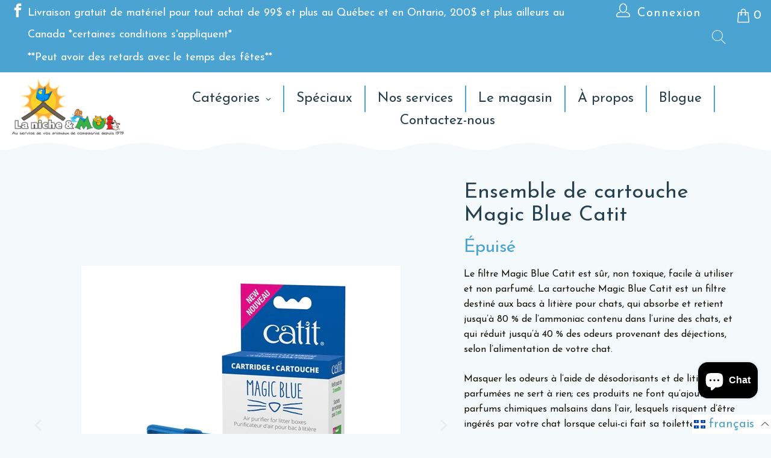

--- FILE ---
content_type: text/html; charset=utf-8
request_url: https://lanicheetmoi.com/products/ensemble-de-cartouche-magic-blue-catit
body_size: 67157
content:


 <!DOCTYPE html>
<html class="no-js no-touch" lang="fr"> <head><meta name="google-site-verification" content="RKOD0mNOOwFXW6nD8w4Dwv7EJM4b3OYhfQmZUfPRu28" />
<!-- Start of Booster Apps Seo-0.1-->
<title>Ensemble de cartouche Magic Blue Catit | La niche&amp;moi</title><meta name="description" content="Ensemble de cartouche Magic Blue Catit | Le filtre Magic Blue Catit est sûr, non toxique, facile à utiliser et non parfumé. La cartouche Magic Blue Catit est un filtre destiné aux bacs à litière pour chats, qui absorbe et retient jusqu’à 80 % de l..." /><script type="application/ld+json">
  {
    "@context": "https://schema.org",
    "@type": "WebSite",
    "name": "La niche\u0026amp;moi",
    "url": "https://lanicheetmoi.com",
    "potentialAction": {
      "@type": "SearchAction",
      "query-input": "required name=query",
      "target": "https://lanicheetmoi.com/search?q={query}"
    }
  }
</script><script type="application/ld+json">
  {
    "@context": "https://schema.org",
    "@type": "Product",
    "name": "Ensemble de cartouche Magic Blue Catit",
    "brand": {"@type": "Brand","name": "Catit"},
    "sku": "00002251744305",
    "mpn": "44305W",
    "description": "Le filtre Magic Blue Catit est sûr, non toxique, facile à utiliser et non parfumé. La cartouche Magic Blue Catit est un filtre destiné aux bacs à litière pour chats, qui absorbe et retient jusqu’à 80 % de l’ammoniac contenu dans l’urine des chats, et qui réduit jusqu’à 40 % des odeurs provenant des déjections, selon l’alimentation de votre chat.\nMasquer les odeurs à l’aide de désodorisants et de litières parfumées ne sert à rien; ces produits ne font qu’ajouter des parfums chimiques malsains dans l’air, lesquels risquent d’être ingérés par votre chat lorsque celui-ci fait sa toilette. La cartouche Magic Blue Catit réduit efficacement les gaz d’ammoniac, soit la composante la plus nocive et irritante contenue dans l’urine des chats.\nLa cartouche Magic Blue Catit convient à tous les bacs à litière! L’ensemble contient une cartouche réutilisable, un adhésif autocollant et deux sachets de rechange, pour une durée d’un mois.\nPlacer les deux sachets à l’intérieur de cartouche. Retirez un côté de l’adhésif autocollant et placez-le à l’arrière de la cartouche. Retirez ensuite l’autre côté de l’adhésif autocollant et fixer la cartouche à l’intérieur du bac à litière.\nLes sachets de rechange Magic Blue Catit sont vendus séparément (44306W).\nVisitez catit.com pour les détails.",
    "url": "https://lanicheetmoi.com/products/ensemble-de-cartouche-magic-blue-catit","image": "https://lanicheetmoi.com/cdn/shop/products/Catit-44305W-MagicBlueCartridge-3A-International_2_530x.jpg?v=1586369960","itemCondition": "https://schema.org/NewCondition",
    "offers": [{
          "@type": "Offer","price": "6.99","priceCurrency": "CAD",
          "itemCondition": "https://schema.org/NewCondition",
          "url": "https://lanicheetmoi.com/products/ensemble-de-cartouche-magic-blue-catit?variant=31955148636214",
          "sku": "00002251744305",
          "mpn": "44305W",
          "availability" : "https://schema.org/OutOfStock",
          "priceValidUntil": "2026-02-19","gtin14": "44305W"}]}
</script>
<!-- end of Booster Apps SEO --> <script type="application/ld+json">
{
  "@context": "https://schema.org",
  "@type": "LocalBusiness",
  "name": "",
  "image": "",
  "@id": "",
  "url": "https://lanicheetmoi.com/",
  "telephone": "819 663-7601",
  "address": {
    "@type": "PostalAddress",
    "streetAddress": "392 Montée",
    "addressLocality": "Gatineau",
    "addressRegion": "QC",
    "postalCode": "J8P 6H6",
    "addressCountry": "CA"
  },
  "geo": {
    "@type": "GeoCoordinates",
    "latitude": 45.4892258,
    "longitude": -75.6747714
  },
  "openingHoursSpecification": [{
    "@type": "OpeningHoursSpecification",
    "dayOfWeek": [
      "Monday",
      "Tuesday",
      "Wednesday"
    ],
    "opens": "09:30",
    "closes": "18:00"
  },{
    "@type": "OpeningHoursSpecification",
    "dayOfWeek": [
      "Thursday",
      "Friday"
    ],
    "opens": "09:30",
    "closes": "21:00"
  },{
    "@type": "OpeningHoursSpecification",
    "dayOfWeek": "Saturday",
    "opens": "09:00",
    "closes": "17:00"
  },{
    "@type": "OpeningHoursSpecification",
    "dayOfWeek": "Sunday",
    "opens": "09:30",
    "closes": "17:00"
  }] 
}
</script>
<meta name="google-site-verification" content="q6yxk-xhA-XRlSmRsbys-rhfy426ut6MLEnRJkF9PS4" />

<meta name="google-site-verification" content="m63CizFocbOefT7D-jr6G_8kC9hRGoC8VAO55XxclRA" />
<link id="TW_LINK" href="https://css.twik.io/632f3c79cc748.css" onload="window.TWIK_SB && window.TWIK_SB()" rel="stylesheet"/><script>!function(){window.TWIK_ID="632f3c79cc748",localStorage.tw_init=1;var t=document.documentElement;if(window.TWIK_SB=function(){t.style.visibility="",t.style.opacity=""},window.TWIK_RS=function(){var t=document.getElementById("TW_LINK");t&&t.parentElement&&t.parentElement.removeChild(t)},setTimeout(TWIK_RS,localStorage.tw_init?2e3:6e3),setTimeout(TWIK_SB,localStorage.tw_init?250:1e3),document.body)return TWIK_RS();t.style.visibility="hidden",t.style.opacity=0}();</script><script defer id="TW_SCRIPT" onload="window.TWIK_SB && window.TWIK_SB()" src="https://cdn.twik.io/tcs.js"></script>

 
	<script async src='https://cdn.shopify.com/s/files/1/0411/8639/4277/t/11/assets/spotlight.js'></script> <link async href='https://cdn.shopify.com/s/files/1/0411/8639/4277/t/11/assets/ymq-option.css' rel='stylesheet'> 

	<link async href='https://option.ymq.cool/option/bottom.css' rel='stylesheet'> 

	<style id="ymq-jsstyle"></style> 

	<script>
		window.best_option = window.best_option || {}; 

		best_option.shop = `la-niche-moi.myshopify.com`; 

		best_option.page = `product`; 

		best_option.ymq_option_branding = {}; 
		  
			best_option.ymq_option_branding = {"button":{"--button-background-checked-color":"#000000","--button-background-color":"#FFFFFF","--button-background-disabled-color":"#FFFFFF","--button-border-checked-color":"#000000","--button-border-color":"#000000","--button-border-disabled-color":"#000000","--button-font-checked-color":"#FFFFFF","--button-font-disabled-color":"#cccccc","--button-font-color":"#000000","--button-border-radius":"0","--button-font-size":"14","--button-line-height":"20","--button-margin-l-r":"4","--button-margin-u-d":"4","--button-padding-l-r":"16","--button-padding-u-d":"8"},"radio":{"--radio-border-color":"#BBC1E1","--radio-border-checked-color":"#BBC1E1","--radio-border-disabled-color":"#BBC1E1","--radio-border-hover-color":"#BBC1E1","--radio-background-color":"#FFFFFF","--radio-background-checked-color":"#275EFE","--radio-background-disabled-color":"#E1E6F9","--radio-background-hover-color":"#FFFFFF","--radio-inner-color":"#E1E6F9","--radio-inner-checked-color":"#FFFFFF","--radio-inner-disabled-color":"#FFFFFF"},"input":{"--input-background-checked-color":"#FFFFFF","--input-background-color":"#FFFFFF","--input-border-checked-color":"#000000","--input-border-color":"#000000","--input-font-checked-color":"#000000","--input-font-color":"#000000","--input-border-radius":"0","--input-font-size":"14","--input-padding-l-r":"16","--input-padding-u-d":"9","--input-width":"100","--input-max-width":"400"},"select":{"--select-border-color":"#000000","--select-border-checked-color":"#000000","--select-background-color":"#FFFFFF","--select-background-checked-color":"#FFFFFF","--select-font-color":"#000000","--select-font-checked-color":"#000000","--select-option-background-color":"#FFFFFF","--select-option-background-checked-color":"#F5F9FF","--select-option-background-disabled-color":"#FFFFFF","--select-option-font-color":"#000000","--select-option-font-checked-color":"#000000","--select-option-font-disabled-color":"#CCCCCC","--select-padding-u-d":"9","--select-padding-l-r":"16","--select-option-padding-u-d":"9","--select-option-padding-l-r":"16","--select-width":"100","--select-max-width":"400","--select-font-size":"14","--select-border-radius":"0"},"multiple":{"--multiple-background-color":"#F5F9FF","--multiple-font-color":"#000000","--multiple-padding-u-d":"2","--multiple-padding-l-r":"8","--multiple-font-size":"12","--multiple-border-radius":"0"},"img":{"--img-border-color":"#E1E1E1","--img-border-checked-color":"#000000","--img-border-disabled-color":"#000000","--img-width":"50","--img-height":"50","--img-margin-u-d":"2","--img-margin-l-r":"2","--img-border-radius":"4"},"upload":{"--upload-background-color":"#409EFF","--upload-font-color":"#FFFFFF","--upload-border-color":"#409EFF","--upload-padding-u-d":"12","--upload-padding-l-r":"20","--upload-font-size":"12","--upload-border-radius":"4"},"cart":{"--cart-border-color":"#000000","--buy-border-color":"#000000","--cart-border-hover-color":"#000000","--buy-border-hover-color":"#000000","--cart-background-color":"#000000","--buy-background-color":"#000000","--cart-background-hover-color":"#000000","--buy-background-hover-color":"#000000","--cart-font-color":"#FFFFFF","--buy-font-color":"#FFFFFF","--cart-font-hover-color":"#FFFFFF","--buy-font-hover-color":"#FFFFFF","--cart-padding-u-d":"12","--cart-padding-l-r":"16","--buy-padding-u-d":"12","--buy-padding-l-r":"16","--cart-margin-u-d":"4","--cart-margin-l-r":"0","--buy-margin-u-d":"4","--buy-margin-l-r":"0","--cart-width":"100","--cart-max-width":"800","--buy-width":"100","--buy-max-width":"800","--cart-font-size":"14","--cart-border-radius":"0","--buy-font-size":"14","--buy-border-radius":"0"},"quantity":{"--quantity-border-color":"#A6A3A3","--quantity-font-color":"#000000","--quantity-background-color":"#FFFFFF","--quantity-width":"150","--quantity-height":"40","--quantity-font-size":"14","--quantity-border-radius":"0"},"global":{"--global-title-color":"#000000","--global-help-color":"#000000","--global-error-color":"#DC3545","--global-title-font-size":"14","--global-help-font-size":"12","--global-error-font-size":"12","--global-margin-top":"0","--global-margin-bottom":"20","--global-margin-left":"0","--global-margin-right":"0","--global-title-margin-top":"0","--global-title-margin-bottom":"5","--global-title-margin-left":"0","--global-title-margin-right":"0","--global-help-margin-top":"5","--global-help-margin-bottom":"0","--global-help-margin-left":"0","--global-help-margin-right":"0","--global-error-margin-top":"5","--global-error-margin-bottom":"0","--global-error-margin-left":"0","--global-error-margin-right":"0"},"discount":{"--new-discount-normal-color":"#1878B9","--new-discount-error-color":"#E22120","--new-discount-layout":"flex-end"},"lan":{"require":"This is a required field.","email":"Please enter a valid email address.","phone":"Please enter the correct phone.","number":"Please enter an number.","integer":"Please enter an integer.","min_char":"Please enter no less than %s characters.","max_char":"Please enter no more than %s characters.","min":"Please enter no less than %s.","max":"Please enter no more than %s.","max_s":"Please choose less than %s options.","min_s":"Please choose more than %s options.","total_s":"Please choose %s options.","sold_out":"sold out","please_choose":"Sélectionnez / Select","add_price_text":"Selection will add %s to the price","inventory_reminder":"The product %s is already sold out.","one-time-tag":"one time","q-buy":"Buy:","q-save":"Save","qty-rang":"qtyRange","qty-discount":"discount","qty-discount-type":"discountType","qty-discount-type-percentage":"percentage","qty-discount-type-fixed":"fixed","q-coupon-code":"Tiered Wholesale Discount","max-quantity":"999999","qty-input-text":"Qty: ","discount_code":"Discount code","application":"Apply","discount_error1":"Enter a valid discount code","discount_error2":"discount code isn't valid for the items in your cart","product_title":"%s"},"price":{"--price-border-color":"#000000","--price-background-color":"#FFFFFF","--price-font-color":"#000000","--price-price-font-color":"#03de90","--price-padding-u-d":"9","--price-padding-l-r":"16","--price-width":"100","--price-max-width":"400","--price-font-size":"14","--price-border-radius":"0"},"extra":{"is_show":"0","plan":0,"quantity-box":"0","price-value":"3,4,15,6,16,7","variant-original-margin-bottom":"15","strong-dorp-down":0,"radio-unchecked":1,"img-option-bigger":1,"add-button-reload":1,"buy-now-new":1,"open-theme-buy-now":1,"open-theme-ajax-cart":1,"free_plan":0,"img_cdn":1,"timestamp":1657132888,"new":2}}; 
		 
	        
		best_option.product = {"id":4508825223222,"title":"Ensemble de cartouche Magic Blue Catit","handle":"ensemble-de-cartouche-magic-blue-catit","description":"\u003cp style=\"border-image-outset: 0; border-image-repeat: stretch; border-image-slice: 100%; border-image-source: none; border-image-width: 1; color: #131104; font-family: Verdana,sans-serif; font-size: 12px; font-style: normal; font-variant: normal; font-weight: 400; letter-spacing: normal; orphans: 2; text-align: left; text-decoration: none; text-indent: 0px; text-transform: none; vertical-align: baseline; -webkit-text-stroke-width: 0px; white-space: normal; word-spacing: 0px; padding: 0px; margin: 0px 0px 1.5em 0px; border: 0px none currentColor;\"\u003eLe filtre Magic Blue Catit est sûr, non toxique, facile à utiliser et non parfumé. La cartouche Magic Blue Catit est un filtre destiné aux bacs à litière pour chats, qui absorbe et retient jusqu’à 80 % de l’ammoniac contenu dans l’urine des chats, et qui réduit jusqu’à 40 % des odeurs provenant des déjections, selon l’alimentation de votre chat.\u003c\/p\u003e\n\u003cp style=\"border-image-outset: 0; border-image-repeat: stretch; border-image-slice: 100%; border-image-source: none; border-image-width: 1; color: #131104; font-family: Verdana,sans-serif; font-size: 12px; font-style: normal; font-variant: normal; font-weight: 400; letter-spacing: normal; orphans: 2; text-align: left; text-decoration: none; text-indent: 0px; text-transform: none; vertical-align: baseline; -webkit-text-stroke-width: 0px; white-space: normal; word-spacing: 0px; padding: 0px; margin: 0px 0px 1.5em 0px; border: 0px none currentColor;\"\u003eMasquer les odeurs à l’aide de désodorisants et de litières parfumées ne sert à rien; ces produits ne font qu’ajouter des parfums chimiques malsains dans l’air, lesquels risquent d’être ingérés par votre chat lorsque celui-ci fait sa toilette. La cartouche Magic Blue Catit réduit efficacement les gaz d’ammoniac, soit la composante la plus nocive et irritante contenue dans l’urine des chats.\u003c\/p\u003e\n\u003cp style=\"border-image-outset: 0; border-image-repeat: stretch; border-image-slice: 100%; border-image-source: none; border-image-width: 1; color: #131104; font-family: Verdana,sans-serif; font-size: 12px; font-style: normal; font-variant: normal; font-weight: 400; letter-spacing: normal; orphans: 2; text-align: left; text-decoration: none; text-indent: 0px; text-transform: none; vertical-align: baseline; -webkit-text-stroke-width: 0px; white-space: normal; word-spacing: 0px; padding: 0px; margin: 0px 0px 1.5em 0px; border: 0px none currentColor;\"\u003eLa cartouche Magic Blue Catit convient à tous les bacs à litière! L’ensemble contient une cartouche réutilisable, un adhésif autocollant et deux sachets de rechange, \u003cspan style=\"border-image-outset: 0; border-image-repeat: stretch; border-image-slice: 100%; border-image-source: none; border-image-width: 1; vertical-align: baseline; padding: 0px; margin: 0px; border: 0px none currentColor;\"\u003epour une durée d’un mois\u003c\/span\u003e.\u003c\/p\u003e\n\u003cp style=\"border-image-outset: 0; border-image-repeat: stretch; border-image-slice: 100%; border-image-source: none; border-image-width: 1; color: #131104; font-family: Verdana,sans-serif; font-size: 12px; font-style: normal; font-variant: normal; font-weight: 400; letter-spacing: normal; orphans: 2; text-align: left; text-decoration: none; text-indent: 0px; text-transform: none; vertical-align: baseline; -webkit-text-stroke-width: 0px; white-space: normal; word-spacing: 0px; padding: 0px; margin: 0px 0px 1.5em 0px; border: 0px none currentColor;\"\u003ePlacer les deux sachets à l’intérieur de cartouche. Retirez un côté de l’adhésif autocollant et placez-le à l’arrière de la cartouche. Retirez ensuite l’autre côté de l’adhésif autocollant et fixer la cartouche à l’intérieur du bac à litière.\u003c\/p\u003e\n\u003cp style=\"border-image-outset: 0; border-image-repeat: stretch; border-image-slice: 100%; border-image-source: none; border-image-width: 1; color: #131104; font-family: Verdana,sans-serif; font-size: 12px; font-style: normal; font-variant: normal; font-weight: 400; letter-spacing: normal; orphans: 2; text-align: left; text-decoration: none; text-indent: 0px; text-transform: none; vertical-align: baseline; -webkit-text-stroke-width: 0px; white-space: normal; word-spacing: 0px; padding: 0px; margin: 0px 0px 1.5em 0px; border: 0px none currentColor;\"\u003eLes sachets de rechange Magic Blue Catit sont vendus séparément (44306W).\u003c\/p\u003e\n\u003cp style=\"border-image-outset: 0; border-image-repeat: stretch; border-image-slice: 100%; border-image-source: none; border-image-width: 1; color: #131104; font-family: Verdana,sans-serif; font-size: 12px; font-style: normal; font-variant: normal; font-weight: 400; letter-spacing: normal; orphans: 2; text-align: left; text-decoration: none; text-indent: 0px; text-transform: none; vertical-align: baseline; -webkit-text-stroke-width: 0px; white-space: normal; word-spacing: 0px; padding: 0px; margin: 0px 0px 1.5em 0px; border: 0px none currentColor;\"\u003eVisitez \u003ca style=\"border-image-outset: 0; border-image-repeat: stretch; border-image-slice: 100%; border-image-source: none; border-image-width: 1; color: #007cc3; cursor: pointer; text-decoration: underline; vertical-align: baseline; padding: 0px; margin: 0px; border: 0px none currentColor;\" href=\"https:\/\/catit.com\/fr\" target=\"_blank\" rel=\"noopener noreferrer\"\u003ecatit.com\u003c\/a\u003e pour les détails.\u003c\/p\u003e","published_at":"2022-02-12T11:52:40-05:00","created_at":"2020-04-08T14:18:18-04:00","vendor":"Catit","type":"Accessoire litière","tags":[],"price":699,"price_min":699,"price_max":699,"available":false,"price_varies":false,"compare_at_price":null,"compare_at_price_min":0,"compare_at_price_max":0,"compare_at_price_varies":false,"variants":[{"id":31955148636214,"title":"Default Title","option1":"Default Title","option2":null,"option3":null,"sku":"00002251744305","requires_shipping":true,"taxable":true,"featured_image":null,"available":false,"name":"Ensemble de cartouche Magic Blue Catit","public_title":null,"options":["Default Title"],"price":699,"weight":0,"compare_at_price":null,"inventory_management":"shopify","barcode":"44305W","requires_selling_plan":false,"selling_plan_allocations":[]}],"images":["\/\/lanicheetmoi.com\/cdn\/shop\/products\/Catit-44305W-MagicBlueCartridge-3A-International_2.jpg?v=1586369960","\/\/lanicheetmoi.com\/cdn\/shop\/products\/Catit-44305W-MagicBlueCartridgeRefillPads-P-International_1.jpg?v=1586369964"],"featured_image":"\/\/lanicheetmoi.com\/cdn\/shop\/products\/Catit-44305W-MagicBlueCartridge-3A-International_2.jpg?v=1586369960","options":["Title"],"media":[{"alt":"Ensemble de cartouche Magic Blue Catit - La niche\u0026moi","id":7684085088310,"position":1,"preview_image":{"aspect_ratio":1.0,"height":530,"width":530,"src":"\/\/lanicheetmoi.com\/cdn\/shop\/products\/Catit-44305W-MagicBlueCartridge-3A-International_2.jpg?v=1586369960"},"aspect_ratio":1.0,"height":530,"media_type":"image","src":"\/\/lanicheetmoi.com\/cdn\/shop\/products\/Catit-44305W-MagicBlueCartridge-3A-International_2.jpg?v=1586369960","width":530},{"alt":"Ensemble de cartouche Magic Blue Catit - La niche\u0026moi","id":7684086169654,"position":2,"preview_image":{"aspect_ratio":1.0,"height":530,"width":530,"src":"\/\/lanicheetmoi.com\/cdn\/shop\/products\/Catit-44305W-MagicBlueCartridgeRefillPads-P-International_1.jpg?v=1586369964"},"aspect_ratio":1.0,"height":530,"media_type":"image","src":"\/\/lanicheetmoi.com\/cdn\/shop\/products\/Catit-44305W-MagicBlueCartridgeRefillPads-P-International_1.jpg?v=1586369964","width":530}],"requires_selling_plan":false,"selling_plan_groups":[],"content":"\u003cp style=\"border-image-outset: 0; border-image-repeat: stretch; border-image-slice: 100%; border-image-source: none; border-image-width: 1; color: #131104; font-family: Verdana,sans-serif; font-size: 12px; font-style: normal; font-variant: normal; font-weight: 400; letter-spacing: normal; orphans: 2; text-align: left; text-decoration: none; text-indent: 0px; text-transform: none; vertical-align: baseline; -webkit-text-stroke-width: 0px; white-space: normal; word-spacing: 0px; padding: 0px; margin: 0px 0px 1.5em 0px; border: 0px none currentColor;\"\u003eLe filtre Magic Blue Catit est sûr, non toxique, facile à utiliser et non parfumé. La cartouche Magic Blue Catit est un filtre destiné aux bacs à litière pour chats, qui absorbe et retient jusqu’à 80 % de l’ammoniac contenu dans l’urine des chats, et qui réduit jusqu’à 40 % des odeurs provenant des déjections, selon l’alimentation de votre chat.\u003c\/p\u003e\n\u003cp style=\"border-image-outset: 0; border-image-repeat: stretch; border-image-slice: 100%; border-image-source: none; border-image-width: 1; color: #131104; font-family: Verdana,sans-serif; font-size: 12px; font-style: normal; font-variant: normal; font-weight: 400; letter-spacing: normal; orphans: 2; text-align: left; text-decoration: none; text-indent: 0px; text-transform: none; vertical-align: baseline; -webkit-text-stroke-width: 0px; white-space: normal; word-spacing: 0px; padding: 0px; margin: 0px 0px 1.5em 0px; border: 0px none currentColor;\"\u003eMasquer les odeurs à l’aide de désodorisants et de litières parfumées ne sert à rien; ces produits ne font qu’ajouter des parfums chimiques malsains dans l’air, lesquels risquent d’être ingérés par votre chat lorsque celui-ci fait sa toilette. La cartouche Magic Blue Catit réduit efficacement les gaz d’ammoniac, soit la composante la plus nocive et irritante contenue dans l’urine des chats.\u003c\/p\u003e\n\u003cp style=\"border-image-outset: 0; border-image-repeat: stretch; border-image-slice: 100%; border-image-source: none; border-image-width: 1; color: #131104; font-family: Verdana,sans-serif; font-size: 12px; font-style: normal; font-variant: normal; font-weight: 400; letter-spacing: normal; orphans: 2; text-align: left; text-decoration: none; text-indent: 0px; text-transform: none; vertical-align: baseline; -webkit-text-stroke-width: 0px; white-space: normal; word-spacing: 0px; padding: 0px; margin: 0px 0px 1.5em 0px; border: 0px none currentColor;\"\u003eLa cartouche Magic Blue Catit convient à tous les bacs à litière! L’ensemble contient une cartouche réutilisable, un adhésif autocollant et deux sachets de rechange, \u003cspan style=\"border-image-outset: 0; border-image-repeat: stretch; border-image-slice: 100%; border-image-source: none; border-image-width: 1; vertical-align: baseline; padding: 0px; margin: 0px; border: 0px none currentColor;\"\u003epour une durée d’un mois\u003c\/span\u003e.\u003c\/p\u003e\n\u003cp style=\"border-image-outset: 0; border-image-repeat: stretch; border-image-slice: 100%; border-image-source: none; border-image-width: 1; color: #131104; font-family: Verdana,sans-serif; font-size: 12px; font-style: normal; font-variant: normal; font-weight: 400; letter-spacing: normal; orphans: 2; text-align: left; text-decoration: none; text-indent: 0px; text-transform: none; vertical-align: baseline; -webkit-text-stroke-width: 0px; white-space: normal; word-spacing: 0px; padding: 0px; margin: 0px 0px 1.5em 0px; border: 0px none currentColor;\"\u003ePlacer les deux sachets à l’intérieur de cartouche. Retirez un côté de l’adhésif autocollant et placez-le à l’arrière de la cartouche. Retirez ensuite l’autre côté de l’adhésif autocollant et fixer la cartouche à l’intérieur du bac à litière.\u003c\/p\u003e\n\u003cp style=\"border-image-outset: 0; border-image-repeat: stretch; border-image-slice: 100%; border-image-source: none; border-image-width: 1; color: #131104; font-family: Verdana,sans-serif; font-size: 12px; font-style: normal; font-variant: normal; font-weight: 400; letter-spacing: normal; orphans: 2; text-align: left; text-decoration: none; text-indent: 0px; text-transform: none; vertical-align: baseline; -webkit-text-stroke-width: 0px; white-space: normal; word-spacing: 0px; padding: 0px; margin: 0px 0px 1.5em 0px; border: 0px none currentColor;\"\u003eLes sachets de rechange Magic Blue Catit sont vendus séparément (44306W).\u003c\/p\u003e\n\u003cp style=\"border-image-outset: 0; border-image-repeat: stretch; border-image-slice: 100%; border-image-source: none; border-image-width: 1; color: #131104; font-family: Verdana,sans-serif; font-size: 12px; font-style: normal; font-variant: normal; font-weight: 400; letter-spacing: normal; orphans: 2; text-align: left; text-decoration: none; text-indent: 0px; text-transform: none; vertical-align: baseline; -webkit-text-stroke-width: 0px; white-space: normal; word-spacing: 0px; padding: 0px; margin: 0px 0px 1.5em 0px; border: 0px none currentColor;\"\u003eVisitez \u003ca style=\"border-image-outset: 0; border-image-repeat: stretch; border-image-slice: 100%; border-image-source: none; border-image-width: 1; color: #007cc3; cursor: pointer; text-decoration: underline; vertical-align: baseline; padding: 0px; margin: 0px; border: 0px none currentColor;\" href=\"https:\/\/catit.com\/fr\" target=\"_blank\" rel=\"noopener noreferrer\"\u003ecatit.com\u003c\/a\u003e pour les détails.\u003c\/p\u003e"}; 

		best_option.ymq_has_only_default_variant = true; 
		 

        
            best_option.ymq_status = {}; 
    		 
    
    		best_option.ymq_variantjson = {}; 
    		 
    
    		best_option.ymq_option_data = {}; 
    		

    		best_option.ymq_option_condition = {}; 
    		 
              
        
        
        best_option.product_collections = {};
        
            best_option.product_collections[165454676022] = {"id":165454676022,"handle":"accessoires-litiere","updated_at":"2026-01-13T16:04:54-05:00","published_at":"2020-04-08T11:58:47-04:00","sort_order":"manual","template_suffix":"","published_scope":"global","title":"Accessoires litière","body_html":""};
        
            best_option.product_collections[281208651969] = {"id":281208651969,"handle":"best-selling-products","title":"Best selling products","updated_at":"2026-01-19T13:01:37-05:00","body_html":null,"published_at":"2021-12-22T14:43:05-05:00","sort_order":"best-selling","template_suffix":null,"disjunctive":false,"rules":[{"column":"variant_price","relation":"greater_than","condition":"0"}],"published_scope":"web"};
        
            best_option.product_collections[153105203254] = {"id":153105203254,"handle":"chats","updated_at":"2026-01-15T12:06:52-05:00","published_at":"2019-10-18T12:05:28-04:00","sort_order":"manual","template_suffix":"","published_scope":"global","title":"Chats","body_html":"","image":{"created_at":"2025-02-19T21:55:51-05:00","alt":null,"width":347,"height":349,"src":"\/\/lanicheetmoi.com\/cdn\/shop\/collections\/chat_e5a68cff-b7c1-4099-8684-613139c02ad4.jpg?v=1740020152"}};
        
            best_option.product_collections[281208619201] = {"id":281208619201,"handle":"new-products","title":"New products","updated_at":"2026-01-19T13:01:37-05:00","body_html":null,"published_at":"2021-12-22T14:43:05-05:00","sort_order":"created-desc","template_suffix":null,"disjunctive":false,"rules":[{"column":"variant_price","relation":"greater_than","condition":"0"}],"published_scope":"web"};
        
        
        best_option.ymq_template_options = {};
	    best_option.ymq_option_template = {};
		best_option.ymq_option_template_condition = {}; 
	    
	    
	    

        
            best_option.ymq_option_template_sort = `1`;
        

        
            best_option.ymq_option_template_sort_before = false;
        
        
        
        best_option.ymq_option_template_c_t = {};
  		best_option.ymq_option_template_condition_c_t = {};
        best_option.ymq_option_template_assign_c_t = {};
        
        

        

        
	</script>

	<script async src='https://options.ymq.cool/option/best-options.js'></script>

 
<!-- Google tag (gtag.js) -->
<script async src="https://www.googletagmanager.com/gtag/js?id=G-QEK62P7ENX"></script>
<script>
  window.dataLayer = window.dataLayer || [];
  function gtag(){dataLayer.push(arguments);}
  gtag('js', new Date());

  gtag('config', 'G-QEK62P7ENX');
</script> <meta name="google-site-verification" content="3wzJH-q04l4d1PIVbsiPhMWcdhF2n4Qw-q04XrmL7p8" /> <meta charset="utf-8"> <meta http-equiv="cleartype" content="on"> <meta name="robots" content="index,follow"> <!-- Mobile Specific Metas --> <meta name="HandheldFriendly" content="True"> <meta name="MobileOptimized" content="320"> <meta name="viewport" content="width=device-width,initial-scale=1"> <meta name="theme-color" content="#f4fafc">
<meta name="google-site-verification" content="9YQZC_SQuEPUBWW4Fl_pWs2SEVBagEEDsCcs70j-qK8" />
<meta name="facebook-domain-verification" content="kypdihd0hutfxouy49403cziuvgtts" /> <!-- Preconnect Domains --> <link rel="preconnect" href="https://fonts.shopifycdn.com" /> <link rel="preconnect" href="https://cdn.shopify.com" /> <link rel="preconnect" href="https://v.shopify.com" /> <link rel="preconnect" href="https://cdn.shopifycloud.com" /> <link rel="preconnect" href="https://monorail-edge.shopifysvc.com"> <!-- fallback for browsers that don't support preconnect --> <link rel="dns-prefetch" href="https://fonts.shopifycdn.com" /> <link rel="dns-prefetch" href="https://cdn.shopify.com" /> <link rel="dns-prefetch" href="https://v.shopify.com" /> <link rel="dns-prefetch" href="https://cdn.shopifycloud.com" /> <link rel="dns-prefetch" href="https://monorail-edge.shopifysvc.com"> <link rel="preconnect" href="https://productreviews.shopifycdn.com" /> <link rel="dns-prefetch" href="https://productreviews.shopifycdn.com" /> <!-- Preload Assets --> <link rel="preload" href="//lanicheetmoi.com/cdn/shop/t/16/assets/fancybox.css?v=19278034316635137701684260105" as="style"> <link rel="preload" href="//lanicheetmoi.com/cdn/shop/t/16/assets/styles.css?v=109658978331814125871763687853" as="style"> <link rel="preload" href="//lanicheetmoi.com/cdn/shop/t/16/assets/jquery.min.js?v=81049236547974671631684260105" as="script"> <link rel="preload" href="//lanicheetmoi.com/cdn/shop/t/16/assets/vendors.js?v=156815155738738603461684260105" as="script"> <link rel="preload" href="//lanicheetmoi.com/cdn/shop/t/16/assets/sections.js?v=26170313199795914061684260105" as="script"> <link rel="preload" href="//lanicheetmoi.com/cdn/shop/t/16/assets/utilities.js?v=61754287996290128231684260105" as="script"> <link rel="preload" href="//lanicheetmoi.com/cdn/shop/t/16/assets/app.js?v=80962207915710960551684260105" as="script"> <!-- Stylesheet for Fancybox library --> <link href="//lanicheetmoi.com/cdn/shop/t/16/assets/fancybox.css?v=19278034316635137701684260105" rel="stylesheet" type="text/css" media="all" /> <!-- Stylesheets for Turbo --> <link href="//lanicheetmoi.com/cdn/shop/t/16/assets/styles.css?v=109658978331814125871763687853" rel="stylesheet" type="text/css" media="all" /> <link href="//lanicheetmoi.com/cdn/shop/t/16/assets/man.css?v=109564198990680581521684260105" rel="stylesheet" type="text/css" media="all" /> <link href="//lanicheetmoi.com/cdn/shop/t/16/assets/as.css?v=87761350718692697341684260105" rel="stylesheet" type="text/css" media="all" /> <link href="//lanicheetmoi.com/cdn/shop/t/16/assets/custom-style.css?v=155715289095896026431696426341" rel="stylesheet" type="text/css" media="all" /> <link rel="stylesheet" href="//lanicheetmoi.com/cdn/shop/t/16/assets/custom.css?v=112076204287923634881692375515" /> <script>
      window.lazySizesConfig = window.lazySizesConfig || {};

      lazySizesConfig.expand = 300;
      lazySizesConfig.loadHidden = false;

      /*! lazysizes - v5.2.2 - bgset plugin */
      !function(e,t){var a=function(){t(e.lazySizes),e.removeEventListener("lazyunveilread",a,!0)};t=t.bind(null,e,e.document),"object"==typeof module&&module.exports?t(require("lazysizes")):"function"==typeof define&&define.amd?define(["lazysizes"],t):e.lazySizes?a():e.addEventListener("lazyunveilread",a,!0)}(window,function(e,z,g){"use strict";var c,y,b,f,i,s,n,v,m;e.addEventListener&&(c=g.cfg,y=/\s+/g,b=/\s*\|\s+|\s+\|\s*/g,f=/^(.+?)(?:\s+\[\s*(.+?)\s*\])(?:\s+\[\s*(.+?)\s*\])?$/,i=/^\s*\(*\s*type\s*:\s*(.+?)\s*\)*\s*$/,s=/\(|\)|'/,n={contain:1,cover:1},v=function(e,t){var a;t&&((a=t.match(i))&&a[1]?e.setAttribute("type",a[1]):e.setAttribute("media",c.customMedia[t]||t))},m=function(e){var t,a,i,r;e.target._lazybgset&&(a=(t=e.target)._lazybgset,(i=t.currentSrc||t.src)&&((r=g.fire(a,"bgsetproxy",{src:i,useSrc:s.test(i)?JSON.stringify(i):i})).defaultPrevented||(a.style.backgroundImage="url("+r.detail.useSrc+")")),t._lazybgsetLoading&&(g.fire(a,"_lazyloaded",{},!1,!0),delete t._lazybgsetLoading))},addEventListener("lazybeforeunveil",function(e){var t,a,i,r,s,n,l,d,o,u;!e.defaultPrevented&&(t=e.target.getAttribute("data-bgset"))&&(o=e.target,(u=z.createElement("img")).alt="",u._lazybgsetLoading=!0,e.detail.firesLoad=!0,a=t,i=o,r=u,s=z.createElement("picture"),n=i.getAttribute(c.sizesAttr),l=i.getAttribute("data-ratio"),d=i.getAttribute("data-optimumx"),i._lazybgset&&i._lazybgset.parentNode==i&&i.removeChild(i._lazybgset),Object.defineProperty(r,"_lazybgset",{value:i,writable:!0}),Object.defineProperty(i,"_lazybgset",{value:s,writable:!0}),a=a.replace(y," ").split(b),s.style.display="none",r.className=c.lazyClass,1!=a.length||n||(n="auto"),a.forEach(function(e){var t,a=z.createElement("source");n&&"auto"!=n&&a.setAttribute("sizes",n),(t=e.match(f))?(a.setAttribute(c.srcsetAttr,t[1]),v(a,t[2]),v(a,t[3])):a.setAttribute(c.srcsetAttr,e),s.appendChild(a)}),n&&(r.setAttribute(c.sizesAttr,n),i.removeAttribute(c.sizesAttr),i.removeAttribute("sizes")),d&&r.setAttribute("data-optimumx",d),l&&r.setAttribute("data-ratio",l),s.appendChild(r),i.appendChild(s),setTimeout(function(){g.loader.unveil(u),g.rAF(function(){g.fire(u,"_lazyloaded",{},!0,!0),u.complete&&m({target:u})})}))}),z.addEventListener("load",m,!0),e.addEventListener("lazybeforesizes",function(e){var t,a,i,r;e.detail.instance==g&&e.target._lazybgset&&e.detail.dataAttr&&(t=e.target._lazybgset,i=t,r=(getComputedStyle(i)||{getPropertyValue:function(){}}).getPropertyValue("background-size"),!n[r]&&n[i.style.backgroundSize]&&(r=i.style.backgroundSize),n[a=r]&&(e.target._lazysizesParentFit=a,g.rAF(function(){e.target.setAttribute("data-parent-fit",a),e.target._lazysizesParentFit&&delete e.target._lazysizesParentFit})))},!0),z.documentElement.addEventListener("lazybeforesizes",function(e){var t,a;!e.defaultPrevented&&e.target._lazybgset&&e.detail.instance==g&&(e.detail.width=(t=e.target._lazybgset,a=g.gW(t,t.parentNode),(!t._lazysizesWidth||a>t._lazysizesWidth)&&(t._lazysizesWidth=a),t._lazysizesWidth))}))});

      /*! lazysizes - v5.2.2 */
      !function(e){var t=function(u,D,f){"use strict";var k,H;if(function(){var e;var t={lazyClass:"lazyload",loadedClass:"lazyloaded",loadingClass:"lazyloading",preloadClass:"lazypreload",errorClass:"lazyerror",autosizesClass:"lazyautosizes",srcAttr:"data-src",srcsetAttr:"data-srcset",sizesAttr:"data-sizes",minSize:40,customMedia:{},init:true,expFactor:1.5,hFac:.8,loadMode:2,loadHidden:true,ricTimeout:0,throttleDelay:125};H=u.lazySizesConfig||u.lazysizesConfig||{};for(e in t){if(!(e in H)){H[e]=t[e]}}}(),!D||!D.getElementsByClassName){return{init:function(){},cfg:H,noSupport:true}}var O=D.documentElement,a=u.HTMLPictureElement,P="addEventListener",$="getAttribute",q=u[P].bind(u),I=u.setTimeout,U=u.requestAnimationFrame||I,l=u.requestIdleCallback,j=/^picture$/i,r=["load","error","lazyincluded","_lazyloaded"],i={},G=Array.prototype.forEach,J=function(e,t){if(!i[t]){i[t]=new RegExp("(\\s|^)"+t+"(\\s|$)")}return i[t].test(e[$]("class")||"")&&i[t]},K=function(e,t){if(!J(e,t)){e.setAttribute("class",(e[$]("class")||"").trim()+" "+t)}},Q=function(e,t){var i;if(i=J(e,t)){e.setAttribute("class",(e[$]("class")||"").replace(i," "))}},V=function(t,i,e){var a=e?P:"removeEventListener";if(e){V(t,i)}r.forEach(function(e){t[a](e,i)})},X=function(e,t,i,a,r){var n=D.createEvent("Event");if(!i){i={}}i.instance=k;n.initEvent(t,!a,!r);n.detail=i;e.dispatchEvent(n);return n},Y=function(e,t){var i;if(!a&&(i=u.picturefill||H.pf)){if(t&&t.src&&!e[$]("srcset")){e.setAttribute("srcset",t.src)}i({reevaluate:true,elements:[e]})}else if(t&&t.src){e.src=t.src}},Z=function(e,t){return(getComputedStyle(e,null)||{})[t]},s=function(e,t,i){i=i||e.offsetWidth;while(i<H.minSize&&t&&!e._lazysizesWidth){i=t.offsetWidth;t=t.parentNode}return i},ee=function(){var i,a;var t=[];var r=[];var n=t;var s=function(){var e=n;n=t.length?r:t;i=true;a=false;while(e.length){e.shift()()}i=false};var e=function(e,t){if(i&&!t){e.apply(this,arguments)}else{n.push(e);if(!a){a=true;(D.hidden?I:U)(s)}}};e._lsFlush=s;return e}(),te=function(i,e){return e?function(){ee(i)}:function(){var e=this;var t=arguments;ee(function(){i.apply(e,t)})}},ie=function(e){var i;var a=0;var r=H.throttleDelay;var n=H.ricTimeout;var t=function(){i=false;a=f.now();e()};var s=l&&n>49?function(){l(t,{timeout:n});if(n!==H.ricTimeout){n=H.ricTimeout}}:te(function(){I(t)},true);return function(e){var t;if(e=e===true){n=33}if(i){return}i=true;t=r-(f.now()-a);if(t<0){t=0}if(e||t<9){s()}else{I(s,t)}}},ae=function(e){var t,i;var a=99;var r=function(){t=null;e()};var n=function(){var e=f.now()-i;if(e<a){I(n,a-e)}else{(l||r)(r)}};return function(){i=f.now();if(!t){t=I(n,a)}}},e=function(){var v,m,c,h,e;var y,z,g,p,C,b,A;var n=/^img$/i;var d=/^iframe$/i;var E="onscroll"in u&&!/(gle|ing)bot/.test(navigator.userAgent);var _=0;var w=0;var N=0;var M=-1;var x=function(e){N--;if(!e||N<0||!e.target){N=0}};var W=function(e){if(A==null){A=Z(D.body,"visibility")=="hidden"}return A||!(Z(e.parentNode,"visibility")=="hidden"&&Z(e,"visibility")=="hidden")};var S=function(e,t){var i;var a=e;var r=W(e);g-=t;b+=t;p-=t;C+=t;while(r&&(a=a.offsetParent)&&a!=D.body&&a!=O){r=(Z(a,"opacity")||1)>0;if(r&&Z(a,"overflow")!="visible"){i=a.getBoundingClientRect();r=C>i.left&&p<i.right&&b>i.top-1&&g<i.bottom+1}}return r};var t=function(){var e,t,i,a,r,n,s,l,o,u,f,c;var d=k.elements;if((h=H.loadMode)&&N<8&&(e=d.length)){t=0;M++;for(;t<e;t++){if(!d[t]||d[t]._lazyRace){continue}if(!E||k.prematureUnveil&&k.prematureUnveil(d[t])){R(d[t]);continue}if(!(l=d[t][$]("data-expand"))||!(n=l*1)){n=w}if(!u){u=!H.expand||H.expand<1?O.clientHeight>500&&O.clientWidth>500?500:370:H.expand;k._defEx=u;f=u*H.expFactor;c=H.hFac;A=null;if(w<f&&N<1&&M>2&&h>2&&!D.hidden){w=f;M=0}else if(h>1&&M>1&&N<6){w=u}else{w=_}}if(o!==n){y=innerWidth+n*c;z=innerHeight+n;s=n*-1;o=n}i=d[t].getBoundingClientRect();if((b=i.bottom)>=s&&(g=i.top)<=z&&(C=i.right)>=s*c&&(p=i.left)<=y&&(b||C||p||g)&&(H.loadHidden||W(d[t]))&&(m&&N<3&&!l&&(h<3||M<4)||S(d[t],n))){R(d[t]);r=true;if(N>9){break}}else if(!r&&m&&!a&&N<4&&M<4&&h>2&&(v[0]||H.preloadAfterLoad)&&(v[0]||!l&&(b||C||p||g||d[t][$](H.sizesAttr)!="auto"))){a=v[0]||d[t]}}if(a&&!r){R(a)}}};var i=ie(t);var B=function(e){var t=e.target;if(t._lazyCache){delete t._lazyCache;return}x(e);K(t,H.loadedClass);Q(t,H.loadingClass);V(t,L);X(t,"lazyloaded")};var a=te(B);var L=function(e){a({target:e.target})};var T=function(t,i){try{t.contentWindow.location.replace(i)}catch(e){t.src=i}};var F=function(e){var t;var i=e[$](H.srcsetAttr);if(t=H.customMedia[e[$]("data-media")||e[$]("media")]){e.setAttribute("media",t)}if(i){e.setAttribute("srcset",i)}};var s=te(function(t,e,i,a,r){var n,s,l,o,u,f;if(!(u=X(t,"lazybeforeunveil",e)).defaultPrevented){if(a){if(i){K(t,H.autosizesClass)}else{t.setAttribute("sizes",a)}}s=t[$](H.srcsetAttr);n=t[$](H.srcAttr);if(r){l=t.parentNode;o=l&&j.test(l.nodeName||"")}f=e.firesLoad||"src"in t&&(s||n||o);u={target:t};K(t,H.loadingClass);if(f){clearTimeout(c);c=I(x,2500);V(t,L,true)}if(o){G.call(l.getElementsByTagName("source"),F)}if(s){t.setAttribute("srcset",s)}else if(n&&!o){if(d.test(t.nodeName)){T(t,n)}else{t.src=n}}if(r&&(s||o)){Y(t,{src:n})}}if(t._lazyRace){delete t._lazyRace}Q(t,H.lazyClass);ee(function(){var e=t.complete&&t.naturalWidth>1;if(!f||e){if(e){K(t,"ls-is-cached")}B(u);t._lazyCache=true;I(function(){if("_lazyCache"in t){delete t._lazyCache}},9)}if(t.loading=="lazy"){N--}},true)});var R=function(e){if(e._lazyRace){return}var t;var i=n.test(e.nodeName);var a=i&&(e[$](H.sizesAttr)||e[$]("sizes"));var r=a=="auto";if((r||!m)&&i&&(e[$]("src")||e.srcset)&&!e.complete&&!J(e,H.errorClass)&&J(e,H.lazyClass)){return}t=X(e,"lazyunveilread").detail;if(r){re.updateElem(e,true,e.offsetWidth)}e._lazyRace=true;N++;s(e,t,r,a,i)};var r=ae(function(){H.loadMode=3;i()});var l=function(){if(H.loadMode==3){H.loadMode=2}r()};var o=function(){if(m){return}if(f.now()-e<999){I(o,999);return}m=true;H.loadMode=3;i();q("scroll",l,true)};return{_:function(){e=f.now();k.elements=D.getElementsByClassName(H.lazyClass);v=D.getElementsByClassName(H.lazyClass+" "+H.preloadClass);q("scroll",i,true);q("resize",i,true);q("pageshow",function(e){if(e.persisted){var t=D.querySelectorAll("."+H.loadingClass);if(t.length&&t.forEach){U(function(){t.forEach(function(e){if(e.complete){R(e)}})})}}});if(u.MutationObserver){new MutationObserver(i).observe(O,{childList:true,subtree:true,attributes:true})}else{O[P]("DOMNodeInserted",i,true);O[P]("DOMAttrModified",i,true);setInterval(i,999)}q("hashchange",i,true);["focus","mouseover","click","load","transitionend","animationend"].forEach(function(e){D[P](e,i,true)});if(/d$|^c/.test(D.readyState)){o()}else{q("load",o);D[P]("DOMContentLoaded",i);I(o,2e4)}if(k.elements.length){t();ee._lsFlush()}else{i()}},checkElems:i,unveil:R,_aLSL:l}}(),re=function(){var i;var n=te(function(e,t,i,a){var r,n,s;e._lazysizesWidth=a;a+="px";e.setAttribute("sizes",a);if(j.test(t.nodeName||"")){r=t.getElementsByTagName("source");for(n=0,s=r.length;n<s;n++){r[n].setAttribute("sizes",a)}}if(!i.detail.dataAttr){Y(e,i.detail)}});var a=function(e,t,i){var a;var r=e.parentNode;if(r){i=s(e,r,i);a=X(e,"lazybeforesizes",{width:i,dataAttr:!!t});if(!a.defaultPrevented){i=a.detail.width;if(i&&i!==e._lazysizesWidth){n(e,r,a,i)}}}};var e=function(){var e;var t=i.length;if(t){e=0;for(;e<t;e++){a(i[e])}}};var t=ae(e);return{_:function(){i=D.getElementsByClassName(H.autosizesClass);q("resize",t)},checkElems:t,updateElem:a}}(),t=function(){if(!t.i&&D.getElementsByClassName){t.i=true;re._();e._()}};return I(function(){H.init&&t()}),k={cfg:H,autoSizer:re,loader:e,init:t,uP:Y,aC:K,rC:Q,hC:J,fire:X,gW:s,rAF:ee}}(e,e.document,Date);e.lazySizes=t,"object"==typeof module&&module.exports&&(module.exports=t)}("undefined"!=typeof window?window:{});</script>
<script type="text/javascript" src="//script.crazyegg.com/pages/scripts/0083/5503.js" async="async" ></script> <!-- Icons --> <link rel="shortcut icon" type="image/x-icon" href="//lanicheetmoi.com/cdn/shop/files/favicon_180x180.png?v=1636642544"> <link rel="apple-touch-icon" href="//lanicheetmoi.com/cdn/shop/files/favicon_180x180.png?v=1636642544"/> <link rel="apple-touch-icon" sizes="57x57" href="//lanicheetmoi.com/cdn/shop/files/favicon_57x57.png?v=1636642544"/> <link rel="apple-touch-icon" sizes="60x60" href="//lanicheetmoi.com/cdn/shop/files/favicon_60x60.png?v=1636642544"/> <link rel="apple-touch-icon" sizes="72x72" href="//lanicheetmoi.com/cdn/shop/files/favicon_72x72.png?v=1636642544"/> <link rel="apple-touch-icon" sizes="76x76" href="//lanicheetmoi.com/cdn/shop/files/favicon_76x76.png?v=1636642544"/> <link rel="apple-touch-icon" sizes="114x114" href="//lanicheetmoi.com/cdn/shop/files/favicon_114x114.png?v=1636642544"/> <link rel="apple-touch-icon" sizes="180x180" href="//lanicheetmoi.com/cdn/shop/files/favicon_180x180.png?v=1636642544"/> <link rel="apple-touch-icon" sizes="228x228" href="//lanicheetmoi.com/cdn/shop/files/favicon_228x228.png?v=1636642544"/> <link rel="canonical" href="https://lanicheetmoi.com/products/ensemble-de-cartouche-magic-blue-catit"/> <script src="//lanicheetmoi.com/cdn/shop/t/16/assets/jquery.min.js?v=81049236547974671631684260105" defer></script> <script type="text/javascript" src="/services/javascripts/currencies.js" data-no-instant></script> <script src="//lanicheetmoi.com/cdn/shop/t/16/assets/currencies.js?v=123947745901353827081684260105" defer></script> <script>
      window.Theme = window.Theme || {};
      window.Theme.version = '7.0.0';
      window.Theme.name = 'Turbo';</script>
    


    
<template id="price-ui"><span class="price " data-price></span><span class="compare-at-price" data-compare-at-price></span><span class="unit-pricing" data-unit-pricing></span></template> <template id="price-ui-badge"><div class="price-ui-badge__sticker"> <span class="price-ui-badge__sticker-text" data-badge></span></div></template> <template id="price-ui__price"><span class="money" data-price></span></template> <template id="price-ui__price-range"><span class="price-min" data-price-min><span class="money" data-price></span></span> - <span class="price-max" data-price-max><span class="money" data-price></span></span></template> <template id="price-ui__unit-pricing"><span class="unit-quantity" data-unit-quantity></span> | <span class="unit-price" data-unit-price><span class="money" data-price></span></span> / <span class="unit-measurement" data-unit-measurement></span></template> <template id="price-ui-badge__percent-savings-range">Économiser jusqu'à <span data-price-percent></span>%</template> <template id="price-ui-badge__percent-savings">Sauvegarder <span data-price-percent></span>%</template> <template id="price-ui-badge__price-savings-range">Économiser jusqu'à <span class="money" data-price></span></template> <template id="price-ui-badge__price-savings">Enregistrer <span class="money" data-price></span></template> <template id="price-ui-badge__on-sale">Vente</template> <template id="price-ui-badge__sold-out">Épuisé</template> <template id="price-ui-badge__in-stock">En stock</template> <script>
      
window.Shopify = window.Shopify || {};window.Shopify.theme_settings = {};
window.Currency = window.Currency || {};window.Shopify.routes = {};window.Shopify.theme_settings.display_tos_checkbox = true;window.Shopify.theme_settings.go_to_checkout = true;window.Shopify.theme_settings.cart_action = "ajax";window.Shopify.theme_settings.cart_shipping_calculator = false;window.Shopify.theme_settings.collection_swatches = false;window.Shopify.theme_settings.collection_secondary_image = false;


window.Currency.show_multiple_currencies = true;
window.Currency.shop_currency = "CAD";
window.Currency.default_currency = "CAD";
window.Currency.display_format = "money_format";
window.Currency.money_format = "${{amount}}";
window.Currency.money_format_no_currency = "${{amount}}";
window.Currency.money_format_currency = "${{amount}} CAD";
window.Currency.native_multi_currency = false;
window.Currency.iso_code = "CAD";
window.Currency.symbol = "$";window.Shopify.theme_settings.display_inventory_left = false;window.Shopify.theme_settings.inventory_threshold = 10;window.Shopify.theme_settings.limit_quantity = false;window.Shopify.theme_settings.menu_position = null;window.Shopify.theme_settings.newsletter_popup = false;window.Shopify.theme_settings.newsletter_popup_days = "0";window.Shopify.theme_settings.newsletter_popup_mobile = false;window.Shopify.theme_settings.newsletter_popup_seconds = 4;window.Shopify.theme_settings.pagination_type = "basic_pagination";window.Shopify.theme_settings.search_pagination_type = "basic_pagination";window.Shopify.theme_settings.enable_shopify_review_comments = true;window.Shopify.theme_settings.enable_shopify_collection_badges = true;window.Shopify.theme_settings.quick_shop_thumbnail_position = "bottom-thumbnails";window.Shopify.theme_settings.product_form_style = "swatches";window.Shopify.theme_settings.sale_banner_enabled = false;window.Shopify.theme_settings.display_savings = true;window.Shopify.theme_settings.display_sold_out_price = false;window.Shopify.theme_settings.sold_out_text = "Épuisé";window.Shopify.theme_settings.free_text = "Free";window.Shopify.theme_settings.video_looping = false;window.Shopify.theme_settings.quick_shop_style = "inline";window.Shopify.theme_settings.hover_enabled = false;window.Shopify.routes.cart_url = "/cart";window.Shopify.routes.root_url = "/";window.Shopify.routes.search_url = "/search";window.Shopify.theme_settings.image_loading_style = "color";window.Shopify.theme_settings.search_option = "product";window.Shopify.theme_settings.search_items_to_display = 10;window.Shopify.theme_settings.enable_autocomplete = true;window.Shopify.theme_settings.page_dots_enabled = false;window.Shopify.theme_settings.slideshow_arrow_size = "bold";window.Shopify.theme_settings.quick_shop_enabled = false;window.Shopify.translation =window.Shopify.translation || {};window.Shopify.translation.agree_to_terms_warning = "Vous devez accepter les termes et conditions à la caisse.";window.Shopify.translation.one_item_left = "produit en stock";window.Shopify.translation.items_left_text = "produits en stock";window.Shopify.translation.cart_savings_text = "Économisez";window.Shopify.translation.cart_discount_text = "Remise";window.Shopify.translation.cart_subtotal_text = "Sous-total";window.Shopify.translation.cart_remove_text = "Supprimer";window.Shopify.translation.cart_free_text = "Libérer";window.Shopify.translation.newsletter_success_text = "Merci de vous être inscrit(e) à notre liste de diffusion !";window.Shopify.translation.notify_email = "Saisissez votre adresse e-mail...";window.Shopify.translation.notify_email_value = "Translation missing: fr.contact.fields.email";window.Shopify.translation.notify_email_send = "Envoyer";window.Shopify.translation.notify_message_first = "Merci de me contacter lorsque ";window.Shopify.translation.notify_message_last = " est disponible à nouveau - ";window.Shopify.translation.notify_success_text = "Merci ! Nous vous contacterons lorsque ce produit sera de nouveau disponible !";window.Shopify.translation.add_to_cart = "Ajouter au panier";window.Shopify.translation.coming_soon_text = "À Venir";window.Shopify.translation.sold_out_text = "Épuisé";window.Shopify.translation.sale_text = "Soldes";window.Shopify.translation.savings_text = "Économisez";window.Shopify.translation.from_text = "à partir de";window.Shopify.translation.new_text = "Nouveauté";window.Shopify.translation.pre_order_text = "Pré-Commande";window.Shopify.translation.unavailable_text = "Indisponible";window.Shopify.translation.all_results = "Tous les résultats";window.Shopify.translation.no_results = "Aucun résultat trouvé.";window.Shopify.media_queries =window.Shopify.media_queries || {};window.Shopify.media_queries.small = window.matchMedia( "(max-width: 480px)" );window.Shopify.media_queries.medium = window.matchMedia( "(max-width: 798px)" );window.Shopify.media_queries.large = window.matchMedia( "(min-width: 799px)" );window.Shopify.media_queries.larger = window.matchMedia( "(min-width: 960px)" );window.Shopify.media_queries.xlarge = window.matchMedia( "(min-width: 1200px)" );window.Shopify.media_queries.ie10 = window.matchMedia( "all and (-ms-high-contrast: none), (-ms-high-contrast: active)" );window.Shopify.media_queries.tablet = window.matchMedia( "only screen and (min-width: 799px) and (max-width: 1024px)" );</script> <script src="//lanicheetmoi.com/cdn/shop/t/16/assets/vendors.js?v=156815155738738603461684260105" defer></script> <script src="//lanicheetmoi.com/cdn/shop/t/16/assets/sections.js?v=26170313199795914061684260105" defer></script> <script src="//lanicheetmoi.com/cdn/shop/t/16/assets/utilities.js?v=61754287996290128231684260105" defer></script> <script src="//lanicheetmoi.com/cdn/shop/t/16/assets/app.js?v=80962207915710960551684260105" defer></script> <script src="//lanicheetmoi.com/cdn/shop/t/16/assets/instantclick.min.js?v=20092422000980684151684260105" data-no-instant defer></script> <script data-no-instant>
        window.addEventListener('DOMContentLoaded', function() {

          function inIframe() {
            try {
              return window.self !== window.top;
            } catch (e) {
              return true;
            }
          }

          if (!inIframe()){
            InstantClick.on('change', function() {

              $('head script[src*="shopify"]').each(function() {
                var script = document.createElement('script');
                script.type = 'text/javascript';
                script.src = $(this).attr('src');

                $('body').append(script);
              });

              $('body').removeClass('fancybox-active');
              $.fancybox.destroy();

              InstantClick.init();

            });
          }
        });</script> <script></script> <script>window.performance && window.performance.mark && window.performance.mark('shopify.content_for_header.start');</script><meta name="google-site-verification" content="RKOD0mNOOwFXW6nD8w4Dwv7EJM4b3OYhfQmZUfPRu28">
<meta name="google-site-verification" content="9YQZC_SQuEPUBWW4Fl_pWs2SEVBagEEDsCcs70j-qK8">
<meta id="shopify-digital-wallet" name="shopify-digital-wallet" content="/24855642166/digital_wallets/dialog">
<meta name="shopify-checkout-api-token" content="e0075f2a01d463cab6c4095e1a78f8b9">
<link rel="alternate" hreflang="x-default" href="https://lanicheetmoi.com/products/ensemble-de-cartouche-magic-blue-catit">
<link rel="alternate" hreflang="fr" href="https://lanicheetmoi.com/products/ensemble-de-cartouche-magic-blue-catit">
<link rel="alternate" hreflang="en" href="https://lanicheetmoi.com/en/products/ensemble-de-cartouche-magic-blue-catit">
<link rel="alternate" type="application/json+oembed" href="https://lanicheetmoi.com/products/ensemble-de-cartouche-magic-blue-catit.oembed">
<script async="async" src="/checkouts/internal/preloads.js?locale=fr-CA"></script>
<link rel="preconnect" href="https://shop.app" crossorigin="anonymous">
<script async="async" src="https://shop.app/checkouts/internal/preloads.js?locale=fr-CA&shop_id=24855642166" crossorigin="anonymous"></script>
<script id="apple-pay-shop-capabilities" type="application/json">{"shopId":24855642166,"countryCode":"CA","currencyCode":"CAD","merchantCapabilities":["supports3DS"],"merchantId":"gid:\/\/shopify\/Shop\/24855642166","merchantName":"La niche\u0026moi","requiredBillingContactFields":["postalAddress","email","phone"],"requiredShippingContactFields":["postalAddress","email","phone"],"shippingType":"shipping","supportedNetworks":["visa","masterCard","amex","discover","interac","jcb"],"total":{"type":"pending","label":"La niche\u0026moi","amount":"1.00"},"shopifyPaymentsEnabled":true,"supportsSubscriptions":true}</script>
<script id="shopify-features" type="application/json">{"accessToken":"e0075f2a01d463cab6c4095e1a78f8b9","betas":["rich-media-storefront-analytics"],"domain":"lanicheetmoi.com","predictiveSearch":true,"shopId":24855642166,"locale":"fr"}</script>
<script>var Shopify = Shopify || {};
Shopify.shop = "la-niche-moi.myshopify.com";
Shopify.locale = "fr";
Shopify.currency = {"active":"CAD","rate":"1.0"};
Shopify.country = "CA";
Shopify.theme = {"name":"La Niche - V1.1 - June 2023","id":132986667201,"schema_name":"Turbo","schema_version":"7.0.0","theme_store_id":null,"role":"main"};
Shopify.theme.handle = "null";
Shopify.theme.style = {"id":null,"handle":null};
Shopify.cdnHost = "lanicheetmoi.com/cdn";
Shopify.routes = Shopify.routes || {};
Shopify.routes.root = "/";</script>
<script type="module">!function(o){(o.Shopify=o.Shopify||{}).modules=!0}(window);</script>
<script>!function(o){function n(){var o=[];function n(){o.push(Array.prototype.slice.apply(arguments))}return n.q=o,n}var t=o.Shopify=o.Shopify||{};t.loadFeatures=n(),t.autoloadFeatures=n()}(window);</script>
<script>
  window.ShopifyPay = window.ShopifyPay || {};
  window.ShopifyPay.apiHost = "shop.app\/pay";
  window.ShopifyPay.redirectState = null;
</script>
<script id="shop-js-analytics" type="application/json">{"pageType":"product"}</script>
<script defer="defer" async type="module" src="//lanicheetmoi.com/cdn/shopifycloud/shop-js/modules/v2/client.init-shop-cart-sync_DyYWCJny.fr.esm.js"></script>
<script defer="defer" async type="module" src="//lanicheetmoi.com/cdn/shopifycloud/shop-js/modules/v2/chunk.common_BDBm0ZZC.esm.js"></script>
<script type="module">
  await import("//lanicheetmoi.com/cdn/shopifycloud/shop-js/modules/v2/client.init-shop-cart-sync_DyYWCJny.fr.esm.js");
await import("//lanicheetmoi.com/cdn/shopifycloud/shop-js/modules/v2/chunk.common_BDBm0ZZC.esm.js");

  window.Shopify.SignInWithShop?.initShopCartSync?.({"fedCMEnabled":true,"windoidEnabled":true});

</script>
<script>
  window.Shopify = window.Shopify || {};
  if (!window.Shopify.featureAssets) window.Shopify.featureAssets = {};
  window.Shopify.featureAssets['shop-js'] = {"shop-cart-sync":["modules/v2/client.shop-cart-sync_B_Bw5PRo.fr.esm.js","modules/v2/chunk.common_BDBm0ZZC.esm.js"],"init-fed-cm":["modules/v2/client.init-fed-cm_-pdRnAOg.fr.esm.js","modules/v2/chunk.common_BDBm0ZZC.esm.js"],"init-windoid":["modules/v2/client.init-windoid_DnYlFG1h.fr.esm.js","modules/v2/chunk.common_BDBm0ZZC.esm.js"],"shop-cash-offers":["modules/v2/client.shop-cash-offers_C5kHJTSN.fr.esm.js","modules/v2/chunk.common_BDBm0ZZC.esm.js","modules/v2/chunk.modal_CtqKD1z8.esm.js"],"shop-button":["modules/v2/client.shop-button_mcpRJFuh.fr.esm.js","modules/v2/chunk.common_BDBm0ZZC.esm.js"],"init-shop-email-lookup-coordinator":["modules/v2/client.init-shop-email-lookup-coordinator_BCzilhpw.fr.esm.js","modules/v2/chunk.common_BDBm0ZZC.esm.js"],"shop-toast-manager":["modules/v2/client.shop-toast-manager_C_QXj6h0.fr.esm.js","modules/v2/chunk.common_BDBm0ZZC.esm.js"],"shop-login-button":["modules/v2/client.shop-login-button_BEQFZ84Y.fr.esm.js","modules/v2/chunk.common_BDBm0ZZC.esm.js","modules/v2/chunk.modal_CtqKD1z8.esm.js"],"avatar":["modules/v2/client.avatar_BTnouDA3.fr.esm.js"],"init-shop-cart-sync":["modules/v2/client.init-shop-cart-sync_DyYWCJny.fr.esm.js","modules/v2/chunk.common_BDBm0ZZC.esm.js"],"pay-button":["modules/v2/client.pay-button_DsS5m06H.fr.esm.js","modules/v2/chunk.common_BDBm0ZZC.esm.js"],"init-shop-for-new-customer-accounts":["modules/v2/client.init-shop-for-new-customer-accounts_BFJXT-UG.fr.esm.js","modules/v2/client.shop-login-button_BEQFZ84Y.fr.esm.js","modules/v2/chunk.common_BDBm0ZZC.esm.js","modules/v2/chunk.modal_CtqKD1z8.esm.js"],"init-customer-accounts-sign-up":["modules/v2/client.init-customer-accounts-sign-up_QowAcxX2.fr.esm.js","modules/v2/client.shop-login-button_BEQFZ84Y.fr.esm.js","modules/v2/chunk.common_BDBm0ZZC.esm.js","modules/v2/chunk.modal_CtqKD1z8.esm.js"],"shop-follow-button":["modules/v2/client.shop-follow-button_9fzI0NJX.fr.esm.js","modules/v2/chunk.common_BDBm0ZZC.esm.js","modules/v2/chunk.modal_CtqKD1z8.esm.js"],"checkout-modal":["modules/v2/client.checkout-modal_DHwrZ6kr.fr.esm.js","modules/v2/chunk.common_BDBm0ZZC.esm.js","modules/v2/chunk.modal_CtqKD1z8.esm.js"],"init-customer-accounts":["modules/v2/client.init-customer-accounts_BBfGV8Xt.fr.esm.js","modules/v2/client.shop-login-button_BEQFZ84Y.fr.esm.js","modules/v2/chunk.common_BDBm0ZZC.esm.js","modules/v2/chunk.modal_CtqKD1z8.esm.js"],"lead-capture":["modules/v2/client.lead-capture_BFlE4x9y.fr.esm.js","modules/v2/chunk.common_BDBm0ZZC.esm.js","modules/v2/chunk.modal_CtqKD1z8.esm.js"],"shop-login":["modules/v2/client.shop-login_C8y8Opox.fr.esm.js","modules/v2/chunk.common_BDBm0ZZC.esm.js","modules/v2/chunk.modal_CtqKD1z8.esm.js"],"payment-terms":["modules/v2/client.payment-terms_DoIedF_y.fr.esm.js","modules/v2/chunk.common_BDBm0ZZC.esm.js","modules/v2/chunk.modal_CtqKD1z8.esm.js"]};
</script>
<script>(function() {
  var isLoaded = false;
  function asyncLoad() {
    if (isLoaded) return;
    isLoaded = true;
    var urls = ["https:\/\/cdn.jsdelivr.net\/gh\/yunmuqing\/SmBdBWwTCrjyN3AE@latest\/mbAt2ktK3Dmszf6K.js?shop=la-niche-moi.myshopify.com"];
    for (var i = 0; i <urls.length; i++) {
      var s = document.createElement('script');
      s.type = 'text/javascript';
      s.async = true;
      s.src = urls[i];
      var x = document.getElementsByTagName('script')[0];
      x.parentNode.insertBefore(s, x);
    }
  };
  if(window.attachEvent) {
    window.attachEvent('onload', asyncLoad);
  } else {
    window.addEventListener('load', asyncLoad, false);
  }
})();</script>
<script id="__st">var __st={"a":24855642166,"offset":-18000,"reqid":"d0bb5bf6-da4b-487b-96e1-d8a78a55a216-1768887473","pageurl":"lanicheetmoi.com\/products\/ensemble-de-cartouche-magic-blue-catit","u":"a9469b30c26e","p":"product","rtyp":"product","rid":4508825223222};</script>
<script>window.ShopifyPaypalV4VisibilityTracking = true;</script>
<script id="captcha-bootstrap">!function(){'use strict';const t='contact',e='account',n='new_comment',o=[[t,t],['blogs',n],['comments',n],[t,'customer']],c=[[e,'customer_login'],[e,'guest_login'],[e,'recover_customer_password'],[e,'create_customer']],r=t=>t.map((([t,e])=>`form[action*='/${t}']:not([data-nocaptcha='true']) input[name='form_type'][value='${e}']`)).join(','),a=t=>()=>t?[...document.querySelectorAll(t)].map((t=>t.form)):[];function s(){const t=[...o],e=r(t);return a(e)}const i='password',u='form_key',d=['recaptcha-v3-token','g-recaptcha-response','h-captcha-response',i],f=()=>{try{return window.sessionStorage}catch{return}},m='__shopify_v',_=t=>t.elements[u];function p(t,e,n=!1){try{const o=window.sessionStorage,c=JSON.parse(o.getItem(e)),{data:r}=function(t){const{data:e,action:n}=t;return t[m]||n?{data:e,action:n}:{data:t,action:n}}(c);for(const[e,n]of Object.entries(r))t.elements[e]&&(t.elements[e].value=n);n&&o.removeItem(e)}catch(o){console.error('form repopulation failed',{error:o})}}const l='form_type',E='cptcha';function T(t){t.dataset[E]=!0}const w=window,h=w.document,L='Shopify',v='ce_forms',y='captcha';let A=!1;((t,e)=>{const n=(g='f06e6c50-85a8-45c8-87d0-21a2b65856fe',I='https://cdn.shopify.com/shopifycloud/storefront-forms-hcaptcha/ce_storefront_forms_captcha_hcaptcha.v1.5.2.iife.js',D={infoText:'Protégé par hCaptcha',privacyText:'Confidentialité',termsText:'Conditions'},(t,e,n)=>{const o=w[L][v],c=o.bindForm;if(c)return c(t,g,e,D).then(n);var r;o.q.push([[t,g,e,D],n]),r=I,A||(h.body.append(Object.assign(h.createElement('script'),{id:'captcha-provider',async:!0,src:r})),A=!0)});var g,I,D;w[L]=w[L]||{},w[L][v]=w[L][v]||{},w[L][v].q=[],w[L][y]=w[L][y]||{},w[L][y].protect=function(t,e){n(t,void 0,e),T(t)},Object.freeze(w[L][y]),function(t,e,n,w,h,L){const[v,y,A,g]=function(t,e,n){const i=e?o:[],u=t?c:[],d=[...i,...u],f=r(d),m=r(i),_=r(d.filter((([t,e])=>n.includes(e))));return[a(f),a(m),a(_),s()]}(w,h,L),I=t=>{const e=t.target;return e instanceof HTMLFormElement?e:e&&e.form},D=t=>v().includes(t);t.addEventListener('submit',(t=>{const e=I(t);if(!e)return;const n=D(e)&&!e.dataset.hcaptchaBound&&!e.dataset.recaptchaBound,o=_(e),c=g().includes(e)&&(!o||!o.value);(n||c)&&t.preventDefault(),c&&!n&&(function(t){try{if(!f())return;!function(t){const e=f();if(!e)return;const n=_(t);if(!n)return;const o=n.value;o&&e.removeItem(o)}(t);const e=Array.from(Array(32),(()=>Math.random().toString(36)[2])).join('');!function(t,e){_(t)||t.append(Object.assign(document.createElement('input'),{type:'hidden',name:u})),t.elements[u].value=e}(t,e),function(t,e){const n=f();if(!n)return;const o=[...t.querySelectorAll(`input[type='${i}']`)].map((({name:t})=>t)),c=[...d,...o],r={};for(const[a,s]of new FormData(t).entries())c.includes(a)||(r[a]=s);n.setItem(e,JSON.stringify({[m]:1,action:t.action,data:r}))}(t,e)}catch(e){console.error('failed to persist form',e)}}(e),e.submit())}));const S=(t,e)=>{t&&!t.dataset[E]&&(n(t,e.some((e=>e===t))),T(t))};for(const o of['focusin','change'])t.addEventListener(o,(t=>{const e=I(t);D(e)&&S(e,y())}));const B=e.get('form_key'),M=e.get(l),P=B&&M;t.addEventListener('DOMContentLoaded',(()=>{const t=y();if(P)for(const e of t)e.elements[l].value===M&&p(e,B);[...new Set([...A(),...v().filter((t=>'true'===t.dataset.shopifyCaptcha))])].forEach((e=>S(e,t)))}))}(h,new URLSearchParams(w.location.search),n,t,e,['guest_login'])})(!0,!0)}();</script>
<script integrity="sha256-4kQ18oKyAcykRKYeNunJcIwy7WH5gtpwJnB7kiuLZ1E=" data-source-attribution="shopify.loadfeatures" defer="defer" src="//lanicheetmoi.com/cdn/shopifycloud/storefront/assets/storefront/load_feature-a0a9edcb.js" crossorigin="anonymous"></script>
<script crossorigin="anonymous" defer="defer" src="//lanicheetmoi.com/cdn/shopifycloud/storefront/assets/shopify_pay/storefront-65b4c6d7.js?v=20250812"></script>
<script data-source-attribution="shopify.dynamic_checkout.dynamic.init">var Shopify=Shopify||{};Shopify.PaymentButton=Shopify.PaymentButton||{isStorefrontPortableWallets:!0,init:function(){window.Shopify.PaymentButton.init=function(){};var t=document.createElement("script");t.src="https://lanicheetmoi.com/cdn/shopifycloud/portable-wallets/latest/portable-wallets.fr.js",t.type="module",document.head.appendChild(t)}};
</script>
<script data-source-attribution="shopify.dynamic_checkout.buyer_consent">
  function portableWalletsHideBuyerConsent(e){var t=document.getElementById("shopify-buyer-consent"),n=document.getElementById("shopify-subscription-policy-button");t&&n&&(t.classList.add("hidden"),t.setAttribute("aria-hidden","true"),n.removeEventListener("click",e))}function portableWalletsShowBuyerConsent(e){var t=document.getElementById("shopify-buyer-consent"),n=document.getElementById("shopify-subscription-policy-button");t&&n&&(t.classList.remove("hidden"),t.removeAttribute("aria-hidden"),n.addEventListener("click",e))}window.Shopify?.PaymentButton&&(window.Shopify.PaymentButton.hideBuyerConsent=portableWalletsHideBuyerConsent,window.Shopify.PaymentButton.showBuyerConsent=portableWalletsShowBuyerConsent);
</script>
<script data-source-attribution="shopify.dynamic_checkout.cart.bootstrap">document.addEventListener("DOMContentLoaded",(function(){function t(){return document.querySelector("shopify-accelerated-checkout-cart, shopify-accelerated-checkout")}if(t())Shopify.PaymentButton.init();else{new MutationObserver((function(e,n){t()&&(Shopify.PaymentButton.init(),n.disconnect())})).observe(document.body,{childList:!0,subtree:!0})}}));
</script>
<link id="shopify-accelerated-checkout-styles" rel="stylesheet" media="screen" href="https://lanicheetmoi.com/cdn/shopifycloud/portable-wallets/latest/accelerated-checkout-backwards-compat.css" crossorigin="anonymous">
<style id="shopify-accelerated-checkout-cart">
        #shopify-buyer-consent {
  margin-top: 1em;
  display: inline-block;
  width: 100%;
}

#shopify-buyer-consent.hidden {
  display: none;
}

#shopify-subscription-policy-button {
  background: none;
  border: none;
  padding: 0;
  text-decoration: underline;
  font-size: inherit;
  cursor: pointer;
}

#shopify-subscription-policy-button::before {
  box-shadow: none;
}

      </style>

<script>window.performance && window.performance.mark && window.performance.mark('shopify.content_for_header.end');</script>

    

<meta name="author" content="La niche&amp;moi">
<meta property="og:url" content="https://lanicheetmoi.com/products/ensemble-de-cartouche-magic-blue-catit">
<meta property="og:site_name" content="La niche&amp;moi"> <meta property="og:type" content="product"> <meta property="og:title" content="Ensemble de cartouche Magic Blue Catit"> <meta property="og:image" content="https://lanicheetmoi.com/cdn/shop/products/Catit-44305W-MagicBlueCartridge-3A-International_2_600x.jpg?v=1586369960"> <meta property="og:image:secure_url" content="https://lanicheetmoi.com/cdn/shop/products/Catit-44305W-MagicBlueCartridge-3A-International_2_600x.jpg?v=1586369960"> <meta property="og:image:width" content="530"> <meta property="og:image:height" content="530"> <meta property="og:image" content="https://lanicheetmoi.com/cdn/shop/products/Catit-44305W-MagicBlueCartridgeRefillPads-P-International_1_600x.jpg?v=1586369964"> <meta property="og:image:secure_url" content="https://lanicheetmoi.com/cdn/shop/products/Catit-44305W-MagicBlueCartridgeRefillPads-P-International_1_600x.jpg?v=1586369964"> <meta property="og:image:width" content="530"> <meta property="og:image:height" content="530"> <meta property="product:price:amount" content="6.99"> <meta property="product:price:currency" content="CAD"> <meta property="og:description" content="Le filtre Magic Blue Catit est sûr, non toxique, facile à utiliser et non parfumé. La cartouche Magic Blue Catit est un filtre destiné aux bacs à litière pour chats, qui absorbe et retient jusqu’à 80 % de l’ammoniac contenu dans l’urine des chats, et qui réduit jusqu’à 40 % des odeurs provenant des déjections, selon l’">




<meta name="twitter:card" content="summary"> <meta name="twitter:title" content="Ensemble de cartouche Magic Blue Catit"> <meta name="twitter:description" content="Le filtre Magic Blue Catit est sûr, non toxique, facile à utiliser et non parfumé. La cartouche Magic Blue Catit est un filtre destiné aux bacs à litière pour chats, qui absorbe et retient jusqu’à 80 % de l’ammoniac contenu dans l’urine des chats, et qui réduit jusqu’à 40 % des odeurs provenant des déjections, selon l’alimentation de votre chat. Masquer les odeurs à l’aide de désodorisants et de litières parfumées ne sert à rien; ces produits ne font qu’ajouter des parfums chimiques malsains dans l’air, lesquels risquent d’être ingérés par votre chat lorsque celui-ci fait sa toilette. La cartouche Magic Blue Catit réduit efficacement les gaz d’ammoniac, soit la composante la plus nocive et irritante contenue dans l’urine des chats. La cartouche Magic Blue Catit convient à tous les bacs à litière! L’ensemble contient une cartouche réutilisable, un adhésif"> <meta name="twitter:image" content="https://lanicheetmoi.com/cdn/shop/products/Catit-44305W-MagicBlueCartridge-3A-International_2_240x.jpg?v=1586369960"> <meta name="twitter:image:width" content="240"> <meta name="twitter:image:height" content="240"> <meta name="twitter:image:alt" content="Ensemble de cartouche Magic Blue Catit - La niche&amp;moi"><!-- BEGIN app block: shopify://apps/globo-mega-menu/blocks/app-embed/7a00835e-fe40-45a5-a615-2eb4ab697b58 -->
<link href="//cdn.shopify.com/extensions/019b6e53-04e2-713c-aa06-5bced6079bf6/menufrontend-304/assets/main-navigation-styles.min.css" rel="stylesheet" type="text/css" media="all" />
<link href="//cdn.shopify.com/extensions/019b6e53-04e2-713c-aa06-5bced6079bf6/menufrontend-304/assets/theme-styles.min.css" rel="stylesheet" type="text/css" media="all" />
<script type="text/javascript" hs-ignore data-cookieconsent="ignore" data-ccm-injected>
document.getElementsByTagName('html')[0].classList.add('globo-menu-loading');
window.GloboMenuConfig = window.GloboMenuConfig || {}
window.GloboMenuConfig.curLocale = "fr";
window.GloboMenuConfig.shop = "la-niche-moi.myshopify.com";
window.GloboMenuConfig.GloboMenuLocale = "fr";
window.GloboMenuConfig.locale = "fr";
window.menuRootUrl = "";
window.GloboMenuCustomer = false;
window.GloboMenuAssetsUrl = 'https://cdn.shopify.com/extensions/019b6e53-04e2-713c-aa06-5bced6079bf6/menufrontend-304/assets/';
window.GloboMenuFilesUrl = '//lanicheetmoi.com/cdn/shop/files/';
window.GloboMenuLinklists = {"main-menu": [{'url' :"\/collections\/chiens", 'title': "Chiens"},{'url' :"\/collections\/chats", 'title': "Chats"},{'url' :"\/collections\/oiseaux", 'title': "Oiseaux"},{'url' :"\/collections\/petits-animaux", 'title': "Petits animaux"},{'url' :"\/collections\/reptiles", 'title': "Reptiles"},{'url' :"\/collections\/all", 'title': "Aquariums d'eau douce"},{'url' :"\/collections\/aquariums-deau-salee", 'title': "Aquariums d'eau salée"},{'url' :"\/pages\/les-services-que-nous-vous-offrons", 'title': "Services"}],"footer": [{'url' :"\/search", 'title': "Recherche"},{'url' :"\/pages\/contactez-nous", 'title': "Contactez-nous"},{'url' :"\/policies\/terms-of-service", 'title': "Conditions d'utilisation"},{'url' :"\/policies\/refund-policy", 'title': "Politique de remboursement"}],"footer-menu-new-left": [{'url' :"\/", 'title': "Accueil"},{'url' :"\/pages\/le-magasin", 'title': "Le magasin"},{'url' :"\/pages\/les-services-que-nous-vous-offrons", 'title': "Nos services"},{'url' :"\/pages\/a-propos-de-la-niche-et-moi", 'title': "À propos"},{'url' :"\/blogs\/news", 'title': "Blogue"},{'url' :"\/pages\/contactez-nous", 'title': "Contactez-nous"},{'url' :"\/policies\/refund-policy", 'title': "Politique de remboursement"},{'url' :"\/policies\/shipping-policy", 'title': "Politique de livraison"}],"footer-categories-menu": [{'url' :"\/collections\/chiens", 'title': "Chiens"},{'url' :"\/collections\/chats", 'title': "Chats"},{'url' :"\/collections\/oiseaux", 'title': "Oiseaux"},{'url' :"\/collections\/petits-animaux", 'title': "Petits animaux"},{'url' :"\/collections\/reptiles", 'title': "Reptiles"},{'url' :"\/collections\/aquariums-deau-douce", 'title': "Aquariums d'eau douce"},{'url' :"\/collections\/aquariums-deau-salee", 'title': "Aquariums d'eau salée"},{'url' :"\/collections", 'title': "Tous nos produits"}],"chiens": [{'url' :"\/collections\/bols-deau-et-nourriture-pour-chiens", 'title': "Bols pour eau et nourriture"},{'url' :"\/collections\/portes-et-cages-pour-chiens", 'title': "Cages"},{'url' :"\/collections\/cages-de-transport-pour-chiens", 'title': "Cage de transport"},{'url' :"\/collections\/coussins-et-lits-pour-chiens", 'title': "Coussins et lits"},{'url' :"\/collections\/entretien-pour-chiens", 'title': "Entretien et propreté "},{'url' :"\/", 'title': "Harnais, colliers et laisses"},{'url' :"\/collections\/jouets-pour-chiens", 'title': "Jouets"},{'url' :"\/collections\/nourriture-pour-chiens", 'title': "Nourriture"},{'url' :"\/collections\/regals-pour-chiens", 'title': "Régal"},{'url' :"\/collections\/chiens", 'title': "Tout la collection chien"}],"chats": [{'url' :"\/collections\/nourriture-seche-pour-chats", 'title': "Nourriture sèche"},{'url' :"\/collections\/nourriture-en-canne-pour-chats", 'title': "Nourriture en canne"},{'url' :"\/collections\/harnais-et-colliers-pour-chats", 'title': "Harnais et colliers"},{'url' :"\/collections\/herbe-a-chats", 'title': "Herbe à chat"},{'url' :"\/collections\/regals-pour-chats", 'title': "Régal"},{'url' :"\/collections\/cages-de-transport-et-portes-pour-chats", 'title': "Cage de transport"},{'url' :"\/collections\/entretien-pour-chats", 'title': "Entretien"},{'url' :"\/collections\/litiere-et-accessoires", 'title': "Litière et accessoires"},{'url' :"\/collections\/bols-deau-bols-de-nourriture-et-fontaines-pour-chats", 'title': "Bols d'eau, de nourriture et fontaines"},{'url' :"\/collections\/jouets-pour-chats", 'title': "Jouets"},{'url' :"\/collections\/arbres-griffoirs-et-lits-pour-chats", 'title': "Arbres , griffoirs et lits"}],"oiseaux": [{'url' :"\/collections\/nourriture-pour-oiseaux", 'title': "Nourriture"},{'url' :"\/collections\/parcs-et-airs-de-jeux-pour-oiseaux", 'title': "Parcs et air de jeux"},{'url' :"\/collections\/supplements-vitamines-et-medication-pour-oiseaux", 'title': "Suppléments, vitamines et médication"},{'url' :"\/collections\/regals-pour-oiseaux", 'title': "Régal"},{'url' :"\/collections\/accessoires-pour-cage-doiseaux", 'title': "Accessoires pour cage"},{'url' :"\/collections\/toilettage-pour-oiseaux", 'title': "Toilettage"}],"petits-animaux": [{'url' :"\/collections\/cages-et-accessoires-pour-rongeurs", 'title': "Cages et accessoires"},{'url' :"\/collections\/nourriture-pour-rongeurs", 'title': "Nourriture"},{'url' :"\/collections\/regals-et-vitamines-pour-rongeurs", 'title': "Régal et vitamines"},{'url' :"\/collections\/litieres-pour-fonds-de-cages-pour-rongeurs", 'title': "Substrats et fonds de cage"},{'url' :"\/collections\/accessoires-pour-rongeurs", 'title': "Accessoires"}],"reptiles": [{'url' :"\/collections\/accessoires-pour-reptiles", 'title': "Accessoire"},{'url' :"\/collections\/nourriture-pour-reptiles", 'title': "Alimentation"},{'url' :"\/collections\/chauffage-et-eclairage-pour-reptiles", 'title': "Chauffage et éclairage"},{'url' :"\/collections\/decorations-pour-reptiles", 'title': "Décorations pour reptiles"},{'url' :"\/collections\/terrariums-pour-reptiles", 'title': "Terrariums"},{'url' :"\/collections\/vitamines-et-supplements-pour-reptiles", 'title': "Vitamines et suppléments"}],"aquariums-deau-douce": [{'url' :"\/collections\/accessoires-divers-pour-aquariums", 'title': "Accessoires divers"},{'url' :"\/collections\/additifs-et-supplement-pour-leau", 'title': "Additifs et suppléments pour l'eau"},{'url' :"\/collections\/aeration-pour-laquarium", 'title': "Aération"},{'url' :"\/collections\/equipement-danalyse-deau-douce", 'title': "Équipement d'analyse d'eau"},{'url' :"\/collections\/aquariums", 'title': "Aquariums"},{'url' :"\/collections\/betta", 'title': "Betta"},{'url' :"\/collections\/chauffe-eau-et-thermometre", 'title': "Chauffe-eau"},{'url' :"\/collections\/decorations-pour-aquariums", 'title': "Décorations pour aquarium"},{'url' :"\/collections\/eclairage-pour-aquariums-deau-douce", 'title': "Éclairage"},{'url' :"\/collections\/entretien-deau-douce", 'title': "Entretien d'eau douce"},{'url' :"\/collections\/filtreurs", 'title': "Filtreurs"},{'url' :"\/collections\/masses-filtrantes", 'title': "Masses filtrantes"},{'url' :"\/collections\/medications-poisson", 'title': "Médicaments"},{'url' :"\/collections\/nourriture-pour-poissons-deau-douce", 'title': "Nourriture"},{'url' :"\/collections\/equipement-plantes-aquatiques", 'title': "Soins plantes aquatiques"},{'url' :"\/collections\/substrat", 'title': "Substrat"}],"aquariums-deau-sal-e": [{'url' :"\/collections\/accessoires-deau-salee", 'title': "Accessoires"},{'url' :"\/collections\/equipement-danalyse-deau-salee", 'title': "Équipement d'analyse d'eau"},{'url' :"\/collections\/aquarium-equipe-deau-salee", 'title': "Aquariums équipés"},{'url' :"\/collections\/entretien-deau-salee", 'title': "Entretien"},{'url' :"\/collections\/filtration-deau-salee", 'title': "Filtration"},{'url' :"\/collections\/medicaments-deau-salee", 'title': "Médicaments"},{'url' :"\/collections\/nourriture-pour-poissons-deau-salee", 'title': "Nourriture"},{'url' :"\/collections\/pompe-a-eau", 'title': "Pompes à eau"},{'url' :"\/collections\/pompes-doseuses-et-auto-top-off", 'title': "Pompes doseuse et auto top off"},{'url' :"\/collections\/ro-di", 'title': "RO\/DI"},{'url' :"\/collections\/sel", 'title': "Sel"}],"topmenu": [{'url' :"\/collections", 'title': "Catégories"},{'url' :"\/pages\/a-propos-de-la-niche-et-moi", 'title': "À propos"},{'url' :"\/pages\/les-services-que-nous-vous-offrons", 'title': "Nos services"},{'url' :"\/pages\/contactez-nous", 'title': "Contactez-nous"}],"customer-account-main-menu": [{'url' :"\/", 'title': "Boutique"},{'url' :"https:\/\/account.lanicheetmoi.com\/orders?locale=fr\u0026region_country=CA", 'title': "Orders"}]}
window.GloboMenuConfig.is_app_embedded = true;
window.showAdsInConsole = true;
</script>

<style>.globo-menu-loading .nav.nav--combined {visibility:hidden;opacity:0}.globo-menu-loading ul#mobile_menu {visibility:hidden;opacity:0}</style><script hs-ignore data-cookieconsent="ignore" data-ccm-injected type="text/javascript">
  window.GloboMenus = window.GloboMenus || [];
  var menuKey = "14744";
  window.GloboMenus[menuKey] = window.GloboMenus[menuKey] || {};
  window.GloboMenus[menuKey].id = menuKey;window.GloboMenus[menuKey].replacement = {"type":"selector","main_menu":"footer","mobile_menu":"footer","main_menu_selector":".nav.nav--combined","mobile_menu_selector":"ul#mobile_menu"};window.GloboMenus[menuKey].type = "main";
  window.GloboMenus[menuKey].schedule = {"enable":false,"from":"0","to":"0"};
  window.GloboMenus[menuKey].settings ={"font":{"tab_fontsize":"14","menu_fontsize":"23","tab_fontfamily":"Work Sans","tab_fontweight":"500","menu_fontfamily":"Work Sans","menu_fontweight":"regular","tab_fontfamily_2":"Lato","menu_fontfamily_2":"Josefin Sans","submenu_text_fontsize":"18","tab_fontfamily_custom":false,"menu_fontfamily_custom":true,"submenu_text_fontfamily":"Josefin Sans","submenu_text_fontweight":"regular","submenu_heading_fontsize":"14","submenu_text_fontfamily_2":"Arimo","submenu_heading_fontfamily":"Work Sans","submenu_heading_fontweight":"600","submenu_description_fontsize":"12","submenu_heading_fontfamily_2":"Bitter","submenu_description_fontfamily":"Work Sans","submenu_description_fontweight":"400","submenu_text_fontfamily_custom":false,"submenu_description_fontfamily_2":"Indie Flower","submenu_heading_fontfamily_custom":false,"submenu_description_fontfamily_custom":false},"color":{"menu_text":"rgba(38, 63, 79, 1)","menu_border":"rgba(0, 133, 141, 0)","submenu_text":"rgba(38, 63, 79, 1)","atc_text_color":"#FFFFFF","submenu_border":"#d1d1d1","menu_background":"rgba(0, 0, 0, 0)","menu_text_hover":"rgba(75, 163, 210, 1)","sale_text_color":"#ffffff","submenu_heading":"#ae2828","tab_heading_color":"#202020","soldout_text_color":"#757575","submenu_background":"rgba(190, 193, 213, 1)","submenu_text_hover":"rgba(98, 162, 206, 1)","submenu_description":"#969696","atc_background_color":"#1F1F1F","atc_text_color_hover":"#FFFFFF","tab_background_hover":"#d9d9d9","menu_background_hover":"rgba(29, 29, 29, 0)","sale_background_color":"#ec523e","soldout_background_color":"#d5d5d5","tab_heading_active_color":"#000000","submenu_description_hover":"#4d5bcd","atc_background_color_hover":"#000000"},"general":{"align":"center","login":false,"border":false,"logout":false,"search":false,"account":false,"trigger":"hover","register":false,"atcButton":false,"indicators":true,"responsive":"768","transition":"fade","menu_padding":"10","carousel_loop":true,"mobile_border":false,"mobile_trigger":"click_toggle","submenu_border":true,"tab_lineheight":"50","menu_lineheight":"30","lazy_load_enable":false,"transition_delay":"150","transition_speed":"300","carousel_auto_play":true,"dropdown_lineheight":"50","linklist_lineheight":"30","mobile_sticky_header":true,"desktop_sticky_header":true,"mobile_hide_linklist_submenu":false},"language":{"name":"Name","sale":"Sale","send":"Send","view":"View details","email":"Email","phone":"Phone Number","search":"Search for...","message":"Message","sold_out":"Sold out","add_to_cart":"Add to cart"}};
  window.GloboMenus[menuKey].itemsLength = 7;
</script><script type="template/html" id="globoMenu14744HTML"><ul class="gm-menu gm-menu-14744 gm-has-retractor gm-submenu-align-center gm-menu-trigger-hover gm-transition-fade" data-menu-id="14744" data-transition-speed="300" data-transition-delay="150">
<li data-gmmi="0" data-gmdi="0" class="gm-item gm-level-0 gm-has-submenu gm-submenu-dropdown gm-submenu-align-left"><a class="gm-target" title="Catégories"><span class="gm-text">Catégories</span><span class="gm-retractor"></span></a><ul class="gm-submenu gm-dropdown gm-submenu-bordered gm-orientation-vertical ">
<li class="gm-item gm-has-submenu gm-submenu-dropdown gm-submenu-align-left"><a class="gm-target" title="Chiens" href="/collections/chien"><span class="gm-text">Chiens</span><span class="gm-retractor"></span></a><ul class="gm-submenu gm-dropdown gm-submenu-bordered gm-orientation-vertical ">
<li class="gm-item gm-has-submenu gm-submenu-dropdown gm-submenu-align-left"><a class="gm-target" title="Nourritures" href="/collections/nourriture-chien"><span class="gm-text">Nourritures</span><span class="gm-retractor"></span></a><ul class="gm-submenu gm-dropdown gm-submenu-bordered gm-orientation-vertical ">
<li class="gm-item gm-has-submenu gm-submenu-dropdown gm-submenu-align-left"><a class="gm-target" title="Sèche" href="/collections/nourriture-seche-pour-chiens"><span class="gm-text">Sèche</span><span class="gm-retractor"></span></a><ul class="gm-submenu gm-dropdown gm-submenu-bordered gm-orientation-vertical ">
<li class="gm-item"><a class="gm-target" title="Nutrience" href="/collections/nourriture-seche-nutrience"><span class="gm-text">Nutrience</span></a>
</li>
<li class="gm-item"><a class="gm-target" title="Oven-Baked Tradition" href="/collections/nourriture-seche-oven-baked"><span class="gm-text">Oven-Baked Tradition</span></a>
</li>
<li class="gm-item"><a class="gm-target" title="Acana" href="/collections/nourriture-seche-acana-pour-chien"><span class="gm-text">Acana</span></a>
</li>
<li class="gm-item"><a class="gm-target" title="Royal Canin" href="/collections/nourriture-seche-royal-canin"><span class="gm-text">Royal Canin</span></a>
</li>
<li class="gm-item"><a class="gm-target" title="1st Choice" href="/collections/1st-choice-pour-chien"><span class="gm-text">1st Choice</span></a>
</li>
<li class="gm-item"><a class="gm-target" title="Grand Cru" href="/collections/grand-cru-pour-chiens"><span class="gm-text">Grand Cru</span></a>
</li>
<li class="gm-item"><a class="gm-target" title="Gabo" href="/collections/gabo-pour-chien"><span class="gm-text">Gabo</span></a>
</li></ul>
</li>
<li class="gm-item"><a class="gm-target" title="Canne" href="/collections/nourriture-en-canne"><span class="gm-text">Canne</span></a>
</li>
<li class="gm-item"><a class="gm-target" title="Crue" href="/collections/nourriture-crue-pour-chien"><span class="gm-text">Crue</span></a>
</li></ul>
</li>
<li class="gm-item gm-has-submenu gm-submenu-dropdown gm-submenu-align-left"><a class="gm-target" title="Régals" href="/collections/regal-chien"><span class="gm-text">Régals</span><span class="gm-retractor"></span></a><ul class="gm-submenu gm-dropdown gm-submenu-bordered gm-orientation-vertical ">
<li class="gm-item"><a class="gm-target" title="Biscuits et autres régals" href="/collections/biscuits-chien"><span class="gm-text">Biscuits et autres régals</span></a>
</li>
<li class="gm-item"><a class="gm-target" title="Régals naturels" href="/collections/os-chien"><span class="gm-text">Régals naturels</span></a>
</li>
<li class="gm-item"><a class="gm-target" title="Régals dentaires" href="/collections/regal-dentaire"><span class="gm-text">Régals dentaires</span></a>
</li>
<li class="gm-item"><a class="gm-target" title="Régals en cuir brut" href="/collections/regal-en-cuir-brut-chien"><span class="gm-text">Régals en cuir brut</span></a>
</li>
<li class="gm-item"><a class="gm-target" title="Régals crus" href="/collections/regals-crus"><span class="gm-text">Régals crus</span></a>
</li></ul>
</li>
<li class="gm-item gm-has-submenu gm-submenu-dropdown gm-submenu-align-left"><a class="gm-target" title="Jouets" href="/collections/jouets-chien"><span class="gm-text">Jouets</span><span class="gm-retractor"></span></a><ul class="gm-submenu gm-dropdown gm-submenu-bordered gm-orientation-vertical ">
<li class="gm-item"><a class="gm-target" title="Jouets en caoutchouc" href="/collections/jouet-caoutchouc-chien"><span class="gm-text">Jouets en caoutchouc</span></a>
</li>
<li class="gm-item"><a class="gm-target" title="Jouets en corde" href="/collections/jouet-en-corde-chien"><span class="gm-text">Jouets en corde</span></a>
</li>
<li class="gm-item"><a class="gm-target" title="Jouets pour dentition" href="/collections/jouet-pour-dentition-chien"><span class="gm-text">Jouets pour dentition</span></a>
</li>
<li class="gm-item"><a class="gm-target" title="Peluches" href="/collections/peluche-chien"><span class="gm-text">Peluches</span></a>
</li></ul>
</li>
<li class="gm-item"><a class="gm-target" title="Suppléments - Vitamines" href="/collections/supplements-et-vitamines"><span class="gm-text">Suppléments - Vitamines</span></a>
</li>
<li class="gm-item gm-has-submenu gm-submenu-dropdown gm-submenu-align-left"><a class="gm-target" title="Entretien" href="/collections/entretien-et-proprete-chien"><span class="gm-text">Entretien</span><span class="gm-retractor"></span></a><ul class="gm-submenu gm-dropdown gm-submenu-bordered gm-orientation-vertical ">
<li class="gm-item"><a class="gm-target" title="Anti Parasitaire" href="/collections/anti-parasitaire-chien"><span class="gm-text">Anti Parasitaire</span></a>
</li>
<li class="gm-item"><a class="gm-target" title="Shampoing - Revitalisant" href="/collections/shampoing-et-revitalisant-chien"><span class="gm-text">Shampoing - Revitalisant</span></a>
</li>
<li class="gm-item"><a class="gm-target" title="Tapis - Couches D&#39;entraînement" href="/collections/tapis-dentrainement-chien"><span class="gm-text">Tapis - Couches D'entraînement</span></a>
</li>
<li class="gm-item"><a class="gm-target" title="Toilettage" href="/collections/toilletage-chien"><span class="gm-text">Toilettage</span></a>
</li>
<li class="gm-item"><a class="gm-target" title="Répulsifs - Produits Nettoyants" href="/collections/repulsif-et-produit-nettoyant"><span class="gm-text">Répulsifs - Produits Nettoyants</span></a>
</li>
<li class="gm-item"><a class="gm-target" title="Soins Dentaires" href="/collections/soins-dentaires"><span class="gm-text">Soins Dentaires</span></a>
</li>
<li class="gm-item"><a class="gm-target" title="Ramasse-Selles" href="/collections/ramasse-selles"><span class="gm-text">Ramasse-Selles</span></a>
</li></ul>
</li>
<li class="gm-item gm-has-submenu gm-submenu-dropdown gm-submenu-align-left"><a class="gm-target" title="Harnais - Colliers - Laisses" href="/collections/harnais-colliers-et-laisses"><span class="gm-text">Harnais - Colliers - Laisses</span><span class="gm-retractor"></span></a><ul class="gm-submenu gm-dropdown gm-submenu-bordered gm-orientation-vertical ">
<li class="gm-item"><a class="gm-target" title="Très Petit Chiens" href="/collections/tres-petit-chien"><span class="gm-text">Très Petit Chiens</span></a>
</li>
<li class="gm-item"><a class="gm-target" title="Petit, Moyen et Grand Chiens" href="/collections/petit-moyen-et-grand-chiens"><span class="gm-text">Petit, Moyen et Grand Chiens</span></a>
</li></ul>
</li>
<li class="gm-item"><a class="gm-target" title="Muselière et cable d&#39;attache" href="/collections/museliere-et-cable-dattache"><span class="gm-text">Muselière et cable d'attache</span></a>
</li>
<li class="gm-item"><a class="gm-target" title="Santé" href="/collections/sante"><span class="gm-text">Santé</span></a>
</li>
<li class="gm-item"><a class="gm-target" title="Bols et Tapis" href="/collections/bol-deau-et-nourriture-chien"><span class="gm-text">Bols et Tapis</span></a>
</li>
<li class="gm-item"><a class="gm-target" title="Médailles" href="/collections/medailles"><span class="gm-text">Médailles</span></a>
</li>
<li class="gm-item"><a class="gm-target" title="Cages de Transport" href="/collections/cage-de-transport-chien"><span class="gm-text">Cages de Transport</span></a>
</li>
<li class="gm-item"><a class="gm-target" title="Portes - Cages" href="/collections/cages-a-chiens"><span class="gm-text">Portes - Cages</span></a>
</li>
<li class="gm-item"><a class="gm-target" title="Coussins - Lits" href="/collections/coussins-et-lits-chien"><span class="gm-text">Coussins - Lits</span></a>
</li>
<li class="gm-item"><a class="gm-target" title="Gilet de Sauvetage" href="/collections/gilet-de-sauvetage-pour-chiens"><span class="gm-text">Gilet de Sauvetage</span></a>
</li></ul>
</li>
<li class="gm-item gm-has-submenu gm-submenu-dropdown gm-submenu-align-left"><a class="gm-target" title="Chats" href="/collections/chat"><span class="gm-text">Chats</span><span class="gm-retractor"></span></a><ul class="gm-submenu gm-dropdown gm-submenu-bordered gm-orientation-vertical ">
<li class="gm-item"><a class="gm-target" title="Nouveauté" href="/collections/nouveaute-chat"><span class="gm-text">Nouveauté</span></a>
</li>
<li class="gm-item gm-has-submenu gm-submenu-dropdown gm-submenu-align-left"><a class="gm-target" title="Nourritures" href="/collections/nourriture-pour-chats"><span class="gm-text">Nourritures</span><span class="gm-retractor"></span></a><ul class="gm-submenu gm-dropdown gm-submenu-bordered gm-orientation-vertical ">
<li class="gm-item gm-has-submenu gm-submenu-dropdown gm-submenu-align-left"><a class="gm-target" title="Sèche" href="/collections/nourriture-chat"><span class="gm-text">Sèche</span><span class="gm-retractor"></span></a><ul class="gm-submenu gm-dropdown gm-submenu-bordered gm-orientation-vertical ">
<li class="gm-item"><a class="gm-target" title="Nutrience" href="/collections/nourriture-seche-nutrience-1"><span class="gm-text">Nutrience</span></a>
</li>
<li class="gm-item"><a class="gm-target" title="Oven-Baked Tradition" href="/collections/nourriture-seche-oven-baked-1"><span class="gm-text">Oven-Baked Tradition</span></a>
</li>
<li class="gm-item"><a class="gm-target" title="Acana" href="/collections/nourriture-seche-acana-pour-chat"><span class="gm-text">Acana</span></a>
</li>
<li class="gm-item"><a class="gm-target" title="Royal Canin" href="/collections/nourriture-seche-royal-canin-1"><span class="gm-text">Royal Canin</span></a>
</li>
<li class="gm-item"><a class="gm-target" title="1st Choice" href="/collections/1st-choice-pour-chat"><span class="gm-text">1st Choice</span></a>
</li>
<li class="gm-item"><a class="gm-target" title="Grand Cru" href="/collections/grand-cru"><span class="gm-text">Grand Cru</span></a>
</li>
<li class="gm-item"><a class="gm-target" title="Gabo" href="/collections/gabo-pour-chat"><span class="gm-text">Gabo</span></a>
</li>
<li class="gm-item"><a class="gm-target" title="Purina Pro Plan" href="/collections/purina-pro-plan-chat"><span class="gm-text">Purina Pro Plan</span></a>
</li></ul>
</li>
<li class="gm-item"><a class="gm-target" title="Canne" href="/collections/nourriture-en-canne-1"><span class="gm-text">Canne</span></a>
</li>
<li class="gm-item"><a class="gm-target" title="Crue" href="/collections/nourriture-crue-pour-chat"><span class="gm-text">Crue</span></a>
</li></ul>
</li>
<li class="gm-item"><a class="gm-target" title="Régals" href="/collections/regals-chat"><span class="gm-text">Régals</span></a>
</li>
<li class="gm-item"><a class="gm-target" title="Jouets" href="/collections/jouets-chat"><span class="gm-text">Jouets</span></a>
</li>
<li class="gm-item"><a class="gm-target" title="Suppléments - Vitamines" href="/collections/supplements-et-vitamines-pour-chats"><span class="gm-text">Suppléments - Vitamines</span></a>
</li>
<li class="gm-item"><a class="gm-target" title="Santé" href="/collections/sante-chat"><span class="gm-text">Santé</span></a>
</li>
<li class="gm-item"><a class="gm-target" title="Fontaines - Abreuvoirs" href="/collections/bols-deau-bols-de-nourriture-et-fontaines"><span class="gm-text">Fontaines - Abreuvoirs</span></a>
</li>
<li class="gm-item"><a class="gm-target" title="Abreuvoirs -Distributeurs - Filtres" href="/collections/abreuvoir-distributeur-et-filtre"><span class="gm-text">Abreuvoirs -Distributeurs - Filtres</span></a>
</li>
<li class="gm-item"><a class="gm-target" title="Bols - Accessoires" href="/collections/bol-et-accessoires-chat"><span class="gm-text">Bols - Accessoires</span></a>
</li>
<li class="gm-item gm-has-submenu gm-submenu-dropdown gm-submenu-align-left"><a class="gm-target" title="Entretien" href="/collections/entretien-chat"><span class="gm-text">Entretien</span><span class="gm-retractor"></span></a><ul class="gm-submenu gm-dropdown gm-submenu-bordered gm-orientation-vertical ">
<li class="gm-item"><a class="gm-target" title="Shampoing - Revitalisant" href="/collections/shampoing-et-revitalisant-chat"><span class="gm-text">Shampoing - Revitalisant</span></a>
</li>
<li class="gm-item"><a class="gm-target" title="Anti Parasitaires - Répulsifs - Nettoyants" href="/collections/anti-parasitaire"><span class="gm-text">Anti Parasitaires - Répulsifs - Nettoyants</span></a>
</li>
<li class="gm-item"><a class="gm-target" title="Toilettage" href="/collections/toilettage-chat"><span class="gm-text">Toilettage</span></a>
</li>
<li class="gm-item"><a class="gm-target" title="Hygiène Dentaire" href="/collections/hygiene-dentaire"><span class="gm-text">Hygiène Dentaire</span></a>
</li></ul>
</li>
<li class="gm-item gm-has-submenu gm-submenu-dropdown gm-submenu-align-left"><a class="gm-target" title="Litière - Accessoires" href="/collections/litiere-et-accessoire"><span class="gm-text">Litière - Accessoires</span><span class="gm-retractor"></span></a><ul class="gm-submenu gm-dropdown gm-submenu-bordered gm-orientation-vertical ">
<li class="gm-item"><a class="gm-target" title="Bacs à litière" href="/collections/bacs-a-litiere"><span class="gm-text">Bacs à litière</span></a>
</li>
<li class="gm-item"><a class="gm-target" title="Accessoires pour litière" href="/collections/accessoires-litiere"><span class="gm-text">Accessoires pour litière</span></a>
</li>
<li class="gm-item"><a class="gm-target" title="Litière" href="/collections/litieres"><span class="gm-text">Litière</span></a>
</li></ul>
</li>
<li class="gm-item"><a class="gm-target" title="Harnais - Colliers" href="/collections/harnais-et-colliers-chat"><span class="gm-text">Harnais - Colliers</span></a>
</li>
<li class="gm-item"><a class="gm-target" title="Cages de Transport" href="/collections/cage-de-transport-chat"><span class="gm-text">Cages de Transport</span></a>
</li>
<li class="gm-item"><a class="gm-target" title="Arbres - Griffoirs - Lits" href="/collections/arbres-et-lits-chat"><span class="gm-text">Arbres - Griffoirs - Lits</span></a>
</li>
<li class="gm-item"><a class="gm-target" title="Médailles" href="/collections/medailles"><span class="gm-text">Médailles</span></a>
</li>
<li class="gm-item"><a class="gm-target" title="Divers" href="/collections/divers-chat"><span class="gm-text">Divers</span></a>
</li></ul>
</li>
<li class="gm-item gm-has-submenu gm-submenu-dropdown gm-submenu-align-left"><a class="gm-target" title="Oiseaux" href="/collections/oiseaux"><span class="gm-text">Oiseaux</span><span class="gm-retractor"></span></a><ul class="gm-submenu gm-dropdown gm-submenu-bordered gm-orientation-vertical ">
<li class="gm-item"><a class="gm-target" title="Nouveauté" href="/collections/nouveaute-oiseau"><span class="gm-text">Nouveauté</span></a>
</li>
<li class="gm-item gm-has-submenu gm-submenu-dropdown gm-submenu-align-left"><a class="gm-target" title="Nourritures" href="/collections/nourriture-oiseaux"><span class="gm-text">Nourritures</span><span class="gm-retractor"></span></a><ul class="gm-submenu gm-dropdown gm-submenu-bordered gm-orientation-vertical ">
<li class="gm-item"><a class="gm-target" title="Perruches - Cockatiels - Colombes" href="/collections/nourritures-pour-perruche-cockatiels-et-inseparables"><span class="gm-text">Perruches - Cockatiels - Colombes</span></a>
</li>
<li class="gm-item"><a class="gm-target" title="Petits perroquets - Inséparables" href="/collections/nourriture-pour-petit-perroquet"><span class="gm-text">Petits perroquets - Inséparables</span></a>
</li>
<li class="gm-item"><a class="gm-target" title="Gros perroquets" href="/collections/nourriture-pour-gros-perroquet"><span class="gm-text">Gros perroquets</span></a>
</li>
<li class="gm-item"><a class="gm-target" title="Pinsons - Serins" href="/collections/nourriture-pour-pinson"><span class="gm-text">Pinsons - Serins</span></a>
</li>
<li class="gm-item"><a class="gm-target" title="Poule" href="/collections/nourriture-pour-poule"><span class="gm-text">Poule</span></a>
</li></ul>
</li>
<li class="gm-item"><a class="gm-target" title="Régals" href="/collections/regal-oiseaux"><span class="gm-text">Régals</span></a>
</li>
<li class="gm-item"><a class="gm-target" title="Suppléments - Vitamines - Médication" href="/collections/supplement-et-vitamine-oiseaux"><span class="gm-text">Suppléments - Vitamines - Médication</span></a>
</li>
<li class="gm-item"><a class="gm-target" title="Cages" href="/collections/cage-pour-oiseaux"><span class="gm-text">Cages</span></a>
</li>
<li class="gm-item gm-has-submenu gm-submenu-dropdown gm-submenu-align-left"><a class="gm-target" title="Accessoires" href="/collections/accessoire-oiseaux"><span class="gm-text">Accessoires</span><span class="gm-retractor"></span></a><ul class="gm-submenu gm-dropdown gm-submenu-bordered gm-orientation-vertical ">
<li class="gm-item"><a class="gm-target" title="Perchoirs - Abreuvoirs - Bols Nourriture" href="/collections/perchoir-abreuvoir-et-bol-de-nourriture-oiseau"><span class="gm-text">Perchoirs - Abreuvoirs - Bols Nourriture</span></a>
</li>
<li class="gm-item"><a class="gm-target" title="Jouets" href="/collections/jouet-oiseaux"><span class="gm-text">Jouets</span></a>
</li>
<li class="gm-item"><a class="gm-target" title="Bains - Accessoires de ponte" href="/collections/bain-et-accessoire-pour-la-ponte-oiseaux"><span class="gm-text">Bains - Accessoires de ponte</span></a>
</li>
<li class="gm-item"><a class="gm-target" title="Fonds de cage" href="/collections/fond-de-cage-oiseaux"><span class="gm-text">Fonds de cage</span></a>
</li></ul>
</li>
<li class="gm-item"><a class="gm-target" title="Parcs - Air de jeux" href="/collections/parc-et-air-de-jeux-oiseaux"><span class="gm-text">Parcs - Air de jeux</span></a>
</li>
<li class="gm-item"><a class="gm-target" title="Toilettage" href="/collections/toilettage-oiseaux"><span class="gm-text">Toilettage</span></a>
</li></ul>
</li>
<li class="gm-item gm-has-submenu gm-submenu-dropdown gm-submenu-align-left"><a class="gm-target" title="Petits animaux" href="/collections/petits-animaux"><span class="gm-text">Petits animaux</span><span class="gm-retractor"></span></a><ul class="gm-submenu gm-dropdown gm-submenu-bordered gm-orientation-vertical ">
<li class="gm-item"><a class="gm-target" title="Nourritures" href="/collections/nourriture-rongeur"><span class="gm-text">Nourritures</span></a>
</li>
<li class="gm-item"><a class="gm-target" title="Foins" href="/collections/foin"><span class="gm-text">Foins</span></a>
</li>
<li class="gm-item gm-has-submenu gm-submenu-dropdown gm-submenu-align-left"><a class="gm-target" title="Régals - Vitamines" href="/collections/regal-et-vitamine-rongeur"><span class="gm-text">Régals - Vitamines</span><span class="gm-retractor"></span></a><ul class="gm-submenu gm-dropdown gm-submenu-bordered gm-orientation-vertical ">
<li class="gm-item"><a class="gm-target" title="Hamster - Rat" href="/collections/regal-pour-hamster-et-rat"><span class="gm-text">Hamster - Rat</span></a>
</li>
<li class="gm-item"><a class="gm-target" title="Lapin - Cochon D&#39;inde - Furet" href="/collections/regal-pour-lapin-et-cochon-d-inde"><span class="gm-text">Lapin - Cochon D'inde - Furet</span></a>
</li>
<li class="gm-item"><a class="gm-target" title="Hérisson - Dégu - Chinchilla" href="/collections/regals-pour-herisson-degu-et-chinchilla"><span class="gm-text">Hérisson - Dégu - Chinchilla</span></a>
</li>
<li class="gm-item"><a class="gm-target" title="Vitamines" href="/collections/vitamine-rongeur"><span class="gm-text">Vitamines</span></a>
</li></ul>
</li>
<li class="gm-item gm-has-submenu gm-submenu-dropdown gm-submenu-align-left"><a class="gm-target" title="Cages - Accessoires" href="/collections/cage-et-accessoire-rongeur"><span class="gm-text">Cages - Accessoires</span><span class="gm-retractor"></span></a><ul class="gm-submenu gm-dropdown gm-submenu-bordered gm-orientation-vertical ">
<li class="gm-item"><a class="gm-target" title="Hamster Nain" href="/collections/cage-pour-hamster-nain"><span class="gm-text">Hamster Nain</span></a>
</li>
<li class="gm-item"><a class="gm-target" title="Hamster" href="/collections/cage-pour-hamster"><span class="gm-text">Hamster</span></a>
</li>
<li class="gm-item"><a class="gm-target" title="Rat" href="/collections/cage-a-rat"><span class="gm-text">Rat</span></a>
</li>
<li class="gm-item"><a class="gm-target" title="Lapin - Cochon d&#39;Inde" href="/collections/cage-pour-lapin-et-cochon-dinde"><span class="gm-text">Lapin - Cochon d'Inde</span></a>
</li>
<li class="gm-item"><a class="gm-target" title="Furet" href="/collections/cage-a-furet"><span class="gm-text">Furet</span></a>
</li>
<li class="gm-item"><a class="gm-target" title="Accessoires pour cage" href="/collections/accessoires-cage-rongeur"><span class="gm-text">Accessoires pour cage</span></a>
</li></ul>
</li>
<li class="gm-item gm-has-submenu gm-submenu-dropdown gm-submenu-align-left"><a class="gm-target" title="Accessoires" href="/collections/accessoires-cage-rongeur"><span class="gm-text">Accessoires</span><span class="gm-retractor"></span></a><ul class="gm-submenu gm-dropdown gm-submenu-bordered gm-orientation-vertical ">
<li class="gm-item"><a class="gm-target" title="Bacs à litière" href="/collections/bac-a-litiere-rongeur"><span class="gm-text">Bacs à litière</span></a>
</li>
<li class="gm-item"><a class="gm-target" title="Roue - Balles d&#39;exercise" href="/collections/roue-et-balle-dexercice-rongeur"><span class="gm-text">Roue - Balles d'exercise</span></a>
</li>
<li class="gm-item"><a class="gm-target" title="Cabanes et jouets" href="/collections/cabane-et-jouet-rongeur"><span class="gm-text">Cabanes et jouets</span></a>
</li>
<li class="gm-item"><a class="gm-target" title="Harnais" href="/collections/harnais-pour-rongeur"><span class="gm-text">Harnais</span></a>
</li></ul>
</li>
<li class="gm-item"><a class="gm-target" title="Litière" href="/collections/substrat-et-fond-de-cage-rongeur"><span class="gm-text">Litière</span></a>
</li>
<li class="gm-item"><a class="gm-target" title="Soins" href="/collections/soins-pour-petits-animaux"><span class="gm-text">Soins</span></a>
</li></ul>
</li>
<li class="gm-item gm-has-submenu gm-submenu-dropdown gm-submenu-align-left"><a class="gm-target" title="Reptiles" href="/collections/reptile"><span class="gm-text">Reptiles</span><span class="gm-retractor"></span></a><ul class="gm-submenu gm-dropdown gm-submenu-bordered gm-orientation-vertical ">
<li class="gm-item"><a class="gm-target" title="Nourritures" href="/collections/alimentation-reptile"><span class="gm-text">Nourritures</span></a>
</li>
<li class="gm-item"><a class="gm-target" title="Insectes Vivants" href="/collections/insectes-vivants"><span class="gm-text">Insectes Vivants</span></a>
</li>
<li class="gm-item"><a class="gm-target" title="Vitamines et suppléments" href="/collections/vitamines-et-supplements"><span class="gm-text">Vitamines et suppléments</span></a>
</li>
<li class="gm-item gm-has-submenu gm-submenu-dropdown gm-submenu-align-left"><a class="gm-target" title="Terrariums" href="/collections/terrarium-1"><span class="gm-text">Terrariums</span><span class="gm-retractor"></span></a><ul class="gm-submenu gm-dropdown gm-submenu-bordered gm-orientation-vertical ">
<li class="gm-item"><a class="gm-target" title="Cages équipées" href="/collections/cage-equipe-reptile"><span class="gm-text">Cages équipées</span></a>
</li>
<li class="gm-item"><a class="gm-target" title="Couvercles et supports" href="/collections/couvercle-et-support"><span class="gm-text">Couvercles et supports</span></a>
</li>
<li class="gm-item"><a class="gm-target" title="Terrariums" href="/collections/terrarium"><span class="gm-text">Terrariums</span></a>
</li></ul>
</li>
<li class="gm-item"><a class="gm-target" title="Substrat" href="/collections/substrat-reptile"><span class="gm-text">Substrat</span></a>
</li>
<li class="gm-item gm-has-submenu gm-submenu-dropdown gm-submenu-align-left"><a class="gm-target" title="Décorations" href="/collections/decoration-reptile"><span class="gm-text">Décorations</span><span class="gm-retractor"></span></a><ul class="gm-submenu gm-dropdown gm-submenu-bordered gm-orientation-vertical ">
<li class="gm-item"><a class="gm-target" title="Bols et cachettes" href="/collections/bol-et-cachette"><span class="gm-text">Bols et cachettes</span></a>
</li>
<li class="gm-item"><a class="gm-target" title="Plantes" href="/collections/plantes-reptile"><span class="gm-text">Plantes</span></a>
</li>
<li class="gm-item"><a class="gm-target" title="Ornements" href="/collections/ornement-reptile"><span class="gm-text">Ornements</span></a>
</li></ul>
</li>
<li class="gm-item gm-has-submenu gm-submenu-dropdown gm-submenu-align-left"><a class="gm-target" title="Chauffage et éclairage" href="/collections/chauffage-reptile"><span class="gm-text">Chauffage et éclairage</span><span class="gm-retractor"></span></a><ul class="gm-submenu gm-dropdown gm-submenu-bordered gm-orientation-vertical ">
<li class="gm-item"><a class="gm-target" title="Accessoires" href="/collections/accessoire-chauffage"><span class="gm-text">Accessoires</span></a>
</li>
<li class="gm-item"><a class="gm-target" title="Ampoules et éléments chauffants" href="/collections/ampoule-et-element-chauffant"><span class="gm-text">Ampoules et éléments chauffants</span></a>
</li>
<li class="gm-item"><a class="gm-target" title="Ampoules UV" href="/collections/ampoule-uv"><span class="gm-text">Ampoules UV</span></a>
</li>
<li class="gm-item"><a class="gm-target" title="Globes" href="/collections/globes"><span class="gm-text">Globes</span></a>
</li>
<li class="gm-item"><a class="gm-target" title="Lumière DEL" href="/collections/lumiere-del"><span class="gm-text">Lumière DEL</span></a>
</li></ul>
</li>
<li class="gm-item"><a class="gm-target" title="Accessoires" href="/collections/accessoire-reptile"><span class="gm-text">Accessoires</span></a>
</li>
<li class="gm-item gm-has-submenu gm-submenu-dropdown gm-submenu-align-left"><a class="gm-target" title="Filtration" href="/collections/filtration-reptile"><span class="gm-text">Filtration</span><span class="gm-retractor"></span></a><ul class="gm-submenu gm-dropdown gm-submenu-bordered gm-orientation-vertical ">
<li class="gm-item"><a class="gm-target" title="Filtreurs" href="/collections/filtreur-reptile"><span class="gm-text">Filtreurs</span></a>
</li>
<li class="gm-item"><a class="gm-target" title="Masses Filtrantes" href="/collections/masses-filtrantes-reptile"><span class="gm-text">Masses Filtrantes</span></a>
</li></ul>
</li></ul>
</li>
<li class="gm-item gm-has-submenu gm-submenu-dropdown gm-submenu-align-left"><a class="gm-target" title="Aquariums" href="/collections/aquariums"><span class="gm-text">Aquariums</span><span class="gm-retractor"></span></a><ul class="gm-submenu gm-dropdown gm-submenu-bordered gm-orientation-vertical ">
<li class="gm-item gm-has-submenu gm-submenu-dropdown gm-submenu-align-left"><a class="gm-target" title="Aquariums" href="/collections/aquariums"><span class="gm-text">Aquariums</span><span class="gm-retractor"></span></a><ul class="gm-submenu gm-dropdown gm-submenu-bordered gm-orientation-vertical ">
<li class="gm-item"><a class="gm-target" title="Aquariums" href="/collections/aquariums"><span class="gm-text">Aquariums</span></a>
</li>
<li class="gm-item"><a class="gm-target" title="Meubles" href="/collections/meubles"><span class="gm-text">Meubles</span></a>
</li></ul>
</li>
<li class="gm-item gm-has-submenu gm-submenu-dropdown gm-submenu-align-left"><a class="gm-target" title="Éclairages" href="/collections/eclairage-pour-aquariums-deau-douce"><span class="gm-text">Éclairages</span><span class="gm-retractor"></span></a><ul class="gm-submenu gm-dropdown gm-submenu-bordered gm-orientation-vertical ">
<li class="gm-item"><a class="gm-target" title="Éclairages DEL Aquasky" href="/collections/eclairages-del-aquasky"><span class="gm-text">Éclairages DEL Aquasky</span></a>
</li>
<li class="gm-item"><a class="gm-target" title="Éclairages DEL pour plante" href="/collections/eclairages-del-pour-plante"><span class="gm-text">Éclairages DEL pour plante</span></a>
</li>
<li class="gm-item"><a class="gm-target" title="Éclairages nano" href="/collections/eclairages-nano"><span class="gm-text">Éclairages nano</span></a>
</li></ul>
</li>
<li class="gm-item gm-has-submenu gm-submenu-dropdown gm-submenu-align-left"><a class="gm-target" title="Filtreurs" href="/collections/filtreurs"><span class="gm-text">Filtreurs</span><span class="gm-retractor"></span></a><ul class="gm-submenu gm-dropdown gm-submenu-bordered gm-orientation-vertical ">
<li class="gm-item"><a class="gm-target" title="Filtreur accrochable" href="/collections/filtreur-accrochable"><span class="gm-text">Filtreur accrochable</span></a>
</li>
<li class="gm-item"><a class="gm-target" title="Filtreur interne" href="/collections/filtreur-interne"><span class="gm-text">Filtreur interne</span></a>
</li>
<li class="gm-item"><a class="gm-target" title="Filtreur externe" href="/collections/filtreur-externe"><span class="gm-text">Filtreur externe</span></a>
</li>
<li class="gm-item"><a class="gm-target" title="Stérilisateur UV" href="/collections/sterilisateur-uv"><span class="gm-text">Stérilisateur UV</span></a>
</li></ul>
</li>
<li class="gm-item"><a class="gm-target" title="Pompe de circulation" href="/collections/pompe-de-circulation"><span class="gm-text">Pompe de circulation</span></a>
</li>
<li class="gm-item gm-has-submenu gm-submenu-dropdown gm-submenu-align-left"><a class="gm-target" title="Masses Filtrantes" href="/collections/masses-filtrantes"><span class="gm-text">Masses Filtrantes</span><span class="gm-retractor"></span></a><ul class="gm-submenu gm-dropdown gm-submenu-bordered gm-orientation-vertical ">
<li class="gm-item"><a class="gm-target" title="Masses filtrantes Aqua clear" href="/collections/masses-filtrantes-aqua-clear"><span class="gm-text">Masses filtrantes Aqua clear</span></a>
</li>
<li class="gm-item"><a class="gm-target" title="Masse filtrantes Fluval série C" href="/collections/masse-filtrantes-fluval-serie-c"><span class="gm-text">Masse filtrantes Fluval série C</span></a>
</li>
<li class="gm-item"><a class="gm-target" title="Masse filtrantes Fluval ext série 04/05/06/07" href="/collections/masse-filtrantes-fluval-ext-serie-04-05-06-07"><span class="gm-text">Masse filtrantes Fluval ext série 04/05/06/07</span></a>
</li>
<li class="gm-item"><a class="gm-target" title="Masses filtrantes Fluval série U" href="/collections/masses-filtrantes-fluval-serie-u"><span class="gm-text">Masses filtrantes Fluval série U</span></a>
</li>
<li class="gm-item"><a class="gm-target" title="Masses filtrantes Marina" href="/collections/masses-filtrantes-marina"><span class="gm-text">Masses filtrantes Marina</span></a>
</li>
<li class="gm-item"><a class="gm-target" title="Masses filtrantes divers" href="/collections/masses-filtrantes-divers"><span class="gm-text">Masses filtrantes divers</span></a>
</li></ul>
</li>
<li class="gm-item"><a class="gm-target" title="Chauffe-eau et Thermomètre" href="/collections/chauffe-eau-et-thermometre"><span class="gm-text">Chauffe-eau et Thermomètre</span></a>
</li>
<li class="gm-item gm-has-submenu gm-submenu-dropdown gm-submenu-align-left"><a class="gm-target" title="Aération" href="/collections/aeration-pour-laquarium"><span class="gm-text">Aération</span><span class="gm-retractor"></span></a><ul class="gm-submenu gm-dropdown gm-submenu-bordered gm-orientation-vertical ">
<li class="gm-item"><a class="gm-target" title="Diffuseurs" href="/collections/diffuseurs"><span class="gm-text">Diffuseurs</span></a>
</li>
<li class="gm-item"><a class="gm-target" title="Pompe à air" href="/collections/pompe-a-air"><span class="gm-text">Pompe à air</span></a>
</li>
<li class="gm-item"><a class="gm-target" title="Tuyaux" href="/collections/tuyaux"><span class="gm-text">Tuyaux</span></a>
</li>
<li class="gm-item"><a class="gm-target" title="Valves et raccords" href="/collections/valves-et-raccords"><span class="gm-text">Valves et raccords</span></a>
</li>
<li class="gm-item"><a class="gm-target" title="Ventouses" href="/collections/ventouses"><span class="gm-text">Ventouses</span></a>
</li></ul>
</li>
<li class="gm-item gm-has-submenu gm-submenu-dropdown gm-submenu-align-left"><a class="gm-target" title="Entretien" href="/collections/entretien-deau-douce"><span class="gm-text">Entretien</span><span class="gm-retractor"></span></a><ul class="gm-submenu gm-dropdown gm-submenu-bordered gm-orientation-vertical ">
<li class="gm-item"><a class="gm-target" title="Brosses aimantées" href="/collections/brosses-aimantees"><span class="gm-text">Brosses aimantées</span></a>
</li>
<li class="gm-item"><a class="gm-target" title="Brosses" href="/collections/brosses"><span class="gm-text">Brosses</span></a>
</li>
<li class="gm-item"><a class="gm-target" title="Nettoyeur pour gravier" href="/collections/nettoyeur-pour-gravier"><span class="gm-text">Nettoyeur pour gravier</span></a>
</li>
<li class="gm-item"><a class="gm-target" title="Épuisettes et accessoires" href="/collections/epuisettes-et-accessoires"><span class="gm-text">Épuisettes et accessoires</span></a>
</li>
<li class="gm-item"><a class="gm-target" title="Silicone" href="/collections/silicone"><span class="gm-text">Silicone</span></a>
</li></ul>
</li>
<li class="gm-item gm-has-submenu gm-submenu-dropdown gm-submenu-align-left"><a class="gm-target" title="Matériels pour plantes aquatiques" href="/collections/equipement-plantes-aquatiques"><span class="gm-text">Matériels pour plantes aquatiques</span><span class="gm-retractor"></span></a><ul class="gm-submenu gm-dropdown gm-submenu-bordered gm-orientation-vertical ">
<li class="gm-item"><a class="gm-target" title="Substrat et engais" href="/collections/substrat-et-engais"><span class="gm-text">Substrat et engais</span></a>
</li>
<li class="gm-item"><a class="gm-target" title="Outils pour plantes" href="/collections/outils-pour-plantes"><span class="gm-text">Outils pour plantes</span></a>
</li>
<li class="gm-item"><a class="gm-target" title="Système CO2 et accessoires" href="/collections/systeme-co2-et-accessoires"><span class="gm-text">Système CO2 et accessoires</span></a>
</li>
<li class="gm-item"><a class="gm-target" title="Ventouses" href="/collections/ventouses"><span class="gm-text">Ventouses</span></a>
</li></ul>
</li>
<li class="gm-item"><a class="gm-target" title="Additifs et supplément pour l&#39;eau" href="/collections/additifs-et-supplement-pour-leau"><span class="gm-text">Additifs et supplément pour l'eau</span></a>
</li>
<li class="gm-item"><a class="gm-target" title="Équipement d&#39;analyse d&#39;eau" href="/collections/equipement-danalyse-deau-douce"><span class="gm-text">Équipement d'analyse d'eau</span></a>
</li>
<li class="gm-item"><a class="gm-target" title="Médications" href="/collections/medications-poisson"><span class="gm-text">Médications</span></a>
</li>
<li class="gm-item gm-has-submenu gm-submenu-dropdown gm-submenu-align-left"><a class="gm-target" title="Nourriture" href="/collections/nourriture-pour-poissons-deau-douce"><span class="gm-text">Nourriture</span><span class="gm-retractor"></span></a><ul class="gm-submenu gm-dropdown gm-submenu-bordered gm-orientation-vertical ">
<li class="gm-item"><a class="gm-target" title="Nourriture en flocons" href="/collections/nourriture-en-flocons"><span class="gm-text">Nourriture en flocons</span></a>
</li>
<li class="gm-item"><a class="gm-target" title="Nourriture en granulés" href="/collections/nourriture-en-granules"><span class="gm-text">Nourriture en granulés</span></a>
</li>
<li class="gm-item"><a class="gm-target" title="Nourriture en pastilles" href="/collections/nourriture-en-pastilles"><span class="gm-text">Nourriture en pastilles</span></a>
</li>
<li class="gm-item"><a class="gm-target" title="Nourriture Lyophilisé" href="/collections/nourriture-lyophilise"><span class="gm-text">Nourriture Lyophilisé</span></a>
</li>
<li class="gm-item"><a class="gm-target" title="Nourriture pour bassin" href="/collections/nourriture-pour-bassin"><span class="gm-text">Nourriture pour bassin</span></a>
</li>
<li class="gm-item"><a class="gm-target" title="Accessoires pour le nourrissage" href="/collections/accessoires-pour-le-nourrissage"><span class="gm-text">Accessoires pour le nourrissage</span></a>
</li></ul>
</li>
<li class="gm-item"><a class="gm-target" title="Betta" href="/collections/betta"><span class="gm-text">Betta</span></a>
</li>
<li class="gm-item"><a class="gm-target" title="Accessoires divers" href="/collections/accessoires-divers-pour-aquariums"><span class="gm-text">Accessoires divers</span></a>
</li>
<li class="gm-item"><a class="gm-target" title="Gravier" href="/collections/gravier"><span class="gm-text">Gravier</span></a>
</li>
<li class="gm-item gm-has-submenu gm-submenu-dropdown gm-submenu-align-left"><a class="gm-target" title="Pièce" href="/collections/piece"><span class="gm-text">Pièce</span><span class="gm-retractor"></span></a><ul class="gm-submenu gm-dropdown gm-submenu-bordered gm-orientation-vertical ">
<li class="gm-item"><a class="gm-target" title="Pièce filtreur" href="/collections/piece-filtreur"><span class="gm-text">Pièce filtreur</span></a>
</li></ul>
</li></ul>
</li>
<li class="gm-item gm-has-submenu gm-submenu-dropdown gm-submenu-align-left"><a class="gm-target" title="Bassin" href="/collections/bassin"><span class="gm-text">Bassin</span><span class="gm-retractor"></span></a><ul class="gm-submenu gm-dropdown gm-submenu-bordered gm-orientation-vertical ">
<li class="gm-item"><a class="gm-target" title="Bassins Préfabriqués" href="/collections/bassins-prefabriques"><span class="gm-text">Bassins Préfabriqués</span></a>
</li>
<li class="gm-item"><a class="gm-target" title="Pompes - Filtreurs" href="/collections/pompe-et-filtreur"><span class="gm-text">Pompes - Filtreurs</span></a>
</li>
<li class="gm-item"><a class="gm-target" title="Masses Filtrantes" href="/collections/masses-filtrantes-bassin"><span class="gm-text">Masses Filtrantes</span></a>
</li>
<li class="gm-item"><a class="gm-target" title="Additifs - Suppléments" href="/collections/additifs-et-supplements-pour-bassin"><span class="gm-text">Additifs - Suppléments</span></a>
</li>
<li class="gm-item"><a class="gm-target" title="Nourritures" href="/collections/nourritures-pour-bassin"><span class="gm-text">Nourritures</span></a>
</li>
<li class="gm-item"><a class="gm-target" title="Entretiens - Pièces" href="/collections/entretien-et-pieces"><span class="gm-text">Entretiens - Pièces</span></a>
</li></ul>
</li>
<li class="gm-item"><a class="gm-target" title="Cartes-Cadeaux" href="/collections/cartes-cadeaux"><span class="gm-text">Cartes-Cadeaux</span></a>
</li></ul></li>

<li data-gmmi="1" data-gmdi="1" class="gm-item gm-level-0"><a class="gm-target" title="Spéciaux" href="/collections/speciaux"><span class="gm-text">Spéciaux</span></a></li>

<li data-gmmi="2" data-gmdi="2" class="gm-item gm-level-0"><a class="gm-target" title="Nos services" href="/pages/les-services-que-nous-vous-offrons"><span class="gm-text">Nos services</span></a></li>

<li data-gmmi="3" data-gmdi="3" class="gm-item gm-level-0"><a class="gm-target" title="Le magasin" href="/pages/decouvrez-le-magasin"><span class="gm-text">Le magasin</span></a></li>

<li data-gmmi="4" data-gmdi="4" class="gm-item gm-level-0"><a class="gm-target" title="À propos" href="/pages/a-propos-de-la-niche-et-moi"><span class="gm-text">À propos</span></a></li>

<li data-gmmi="5" data-gmdi="5" class="gm-item gm-level-0"><a class="gm-target" title="Blogue" href="/blogs/news"><span class="gm-text">Blogue</span></a></li>

<li data-gmmi="6" data-gmdi="6" class="gm-item gm-level-0"><a class="gm-target" title="Contactez-nous" href="/pages/contactez-nous"><span class="gm-text">Contactez-nous</span></a></li>
</ul></script><style>
.gm-menu-installed .gm-menu.gm-menu-14744 {
  background-color: rgba(0, 0, 0, 0) !important;
  color: rgba(38, 63, 79, 1);
  font-family: "Josefin Sans", sans-serif;
  font-size: 18px;
}
.gm-menu-installed .gm-menu.gm-menu-14744.gm-bordered:not(.gm-menu-mobile):not(.gm-vertical) > .gm-level-0 + .gm-level-0 {
  border-left: 1px solid rgba(0, 133, 141, 0) !important;
}
.gm-menu-installed .gm-menu.gm-bordered.gm-vertical > .gm-level-0 + .gm-level-0:not(.searchItem),
.gm-menu-installed .gm-menu.gm-menu-14744.gm-mobile-bordered.gm-menu-mobile > .gm-level-0 + .gm-level-0:not(.searchItem){
  border-top: 1px solid rgba(0, 133, 141, 0) !important;
}
.gm-menu-installed .gm-menu.gm-menu-14744 .gm-item.gm-level-0 > .gm-target > .gm-text{
  font-family: "Josefin Sans", sans-serif !important;
}
.gm-menu-installed .gm-menu.gm-menu-14744 .gm-item.gm-level-0 > .gm-target{
  padding: 15px 10px !important;
  font-family: "Josefin Sans", sans-serif !important;
}

.gm-menu-mobile .gm-retractor:after {
  margin-right: 10px !important;
}

.gm-back-retractor:after {
  margin-left: 10px !important;
}

.gm-menu-installed .gm-menu.gm-menu-14744 .gm-item.gm-level-0 > .gm-target,
.gm-menu-installed .gm-menu.gm-menu-14744 .gm-item.gm-level-0 > .gm-target > .gm-icon,
.gm-menu-installed .gm-menu.gm-menu-14744 .gm-item.gm-level-0 > .gm-target > .gm-text,
.gm-menu-installed .gm-menu.gm-menu-14744 .gm-item.gm-level-0 > .gm-target > .gm-retractor {
  color: rgba(38, 63, 79, 1) !important;
  font-size: 23px !important;
  font-weight: 400 !important;
  font-style: normal !important;
  line-height: 0px !important;
}

.gm-menu.gm-menu-14744 .gm-submenu.gm-search-form input{
  line-height: 20px !important;
}

.gm-menu-installed .gm-menu.gm-menu-14744 .gm-item.gm-level-0.gm-active > .gm-target,
.gm-menu-installed .gm-menu.gm-menu-14744 .gm-item.gm-level-0:hover > .gm-target{
  background-color: rgba(29, 29, 29, 0) !important;
}

.gm-menu-installed .gm-menu.gm-menu-14744 .gm-item.gm-level-0.gm-active > .gm-target,
.gm-menu-installed .gm-menu.gm-menu-14744 .gm-item.gm-level-0.gm-active > .gm-target > .gm-icon,
.gm-menu-installed .gm-menu.gm-menu-14744 .gm-item.gm-level-0.gm-active > .gm-target > .gm-text,
.gm-menu-installed .gm-menu.gm-menu-14744 .gm-item.gm-level-0.gm-active > .gm-target > .gm-retractor,
.gm-menu-installed .gm-menu.gm-menu-14744 .gm-item.gm-level-0:hover > .gm-target,
.gm-menu-installed .gm-menu.gm-menu-14744 .gm-item.gm-level-0:hover > .gm-target > .gm-icon,
.gm-menu-installed .gm-menu.gm-menu-14744 .gm-item.gm-level-0:hover > .gm-target > .gm-text,
.gm-menu-installed .gm-menu.gm-menu-14744 .gm-item.gm-level-0:hover > .gm-target > .gm-retractor{
  color: rgba(75, 163, 210, 1) !important;
}

.gm-menu-installed .gm-menu.gm-menu-14744 .gm-submenu.gm-submenu-bordered:not(.gm-aliexpress) {
  border: 1px solid #d1d1d1 !important;
}

.gm-menu-installed .gm-menu.gm-menu-14744.gm-menu-mobile .gm-tabs > .gm-tab-links > .gm-item {
  border-top: 1px solid #d1d1d1 !important;
}

.gm-menu-installed .gm-menu.gm-menu-14744 .gm-tab-links > .gm-item.gm-active > .gm-target{
  background-color: #d9d9d9 !important;
}

.gm-menu-installed .gm-menu.gm-menu-14744 .gm-submenu.gm-mega,
.gm-menu-installed .gm-menu.gm-menu-14744 .gm-submenu.gm-search-form,
.gm-menu-installed .gm-menu.gm-menu-14744 .gm-submenu-aliexpress .gm-tab-links,
.gm-menu-installed .gm-menu.gm-menu-14744 .gm-submenu-aliexpress .gm-tab-content,
.gm-menu-installed .gm-menu.gm-menu-mobile.gm-submenu-open-style-slide.gm-menu-14744 .gm-submenu.gm-aliexpress,
.gm-menu-installed .gm-menu.gm-menu-mobile.gm-submenu-open-style-slide.gm-menu-14744 .gm-tab-panel,
.gm-menu-installed .gm-menu.gm-menu-mobile.gm-submenu-open-style-slide.gm-menu-14744 .gm-links .gm-links-group {
  background-color: rgba(190, 193, 213, 1) !important;
}
.gm-menu-installed .gm-menu.gm-menu-14744 .gm-submenu-bordered .gm-tabs-left > .gm-tab-links {
  border-right: 1px solid #d1d1d1 !important;
}
.gm-menu-installed .gm-menu.gm-menu-14744 .gm-submenu-bordered .gm-tabs-top > .gm-tab-links {
  border-bottom: 1px solid #d1d1d1 !important;
}
.gm-menu-installed .gm-menu.gm-menu-14744 .gm-submenu-bordered .gm-tabs-right > .gm-tab-links {
  border-left: 1px solid #d1d1d1 !important;
}
.gm-menu-installed .gm-menu.gm-menu-14744 .gm-tab-links > .gm-item > .gm-target,
.gm-menu-installed .gm-menu.gm-menu-14744 .gm-tab-links > .gm-item > .gm-target > .gm-text{
  font-family: "Work Sans", sans-serif;
  font-size: 14px;
  font-weight: 500;
  font-style: normal;
}
.gm-menu-installed .gm-menu.gm-menu-14744 .gm-tab-links > .gm-item > .gm-target > .gm-icon{
  font-size: 14px;
}
.gm-menu-installed .gm-menu.gm-menu-14744 .gm-tab-links > .gm-item > .gm-target,
.gm-menu-installed .gm-menu.gm-menu-14744 .gm-tab-links > .gm-item > .gm-target > .gm-text,
.gm-menu-installed .gm-menu.gm-menu-14744 .gm-tab-links > .gm-item > .gm-target > .gm-retractor,
.gm-menu-installed .gm-menu.gm-menu-14744 .gm-tab-links > .gm-item > .gm-target > .gm-icon,
.gm-menu-installed .gm-menu.gm-menu-mobile.gm-submenu-open-style-slide.gm-menu-14744 .gm-tabs .gm-tab-panel .gm-header > button > .gm-target,
.gm-menu-installed .gm-menu.gm-menu-mobile.gm-submenu-open-style-slide.gm-menu-14744 .gm-tabs .gm-tab-panel .gm-header > button > .gm-target > .gm-text,
.gm-menu-installed .gm-menu.gm-menu-mobile.gm-submenu-open-style-slide.gm-menu-14744 .gm-tabs .gm-tab-panel > .gm-header > button > .gm-back-retractor {
  color: #202020 !important;
}
.gm-menu-installed .gm-menu.gm-menu-14744 .gm-tab-links > .gm-item.gm-active > .gm-target,
.gm-menu-installed .gm-menu.gm-menu-14744 .gm-tab-links > .gm-item.gm-active > .gm-target > .gm-text,
.gm-menu-installed .gm-menu.gm-menu-14744 .gm-tab-links > .gm-item.gm-active > .gm-target > .gm-retractor,
.gm-menu-installed .gm-menu.gm-menu-14744 .gm-tab-links > .gm-item.gm-active > .gm-target > .gm-icon,
.gm-menu-installed .gm-menu.gm-menu-mobile.gm-submenu-open-style-slide.gm-menu-14744 .gm-tab-links > .gm-item > .gm-target:hover > .gm-text,
.gm-menu-installed .gm-menu.gm-menu-mobile.gm-submenu-open-style-slide.gm-menu-14744 .gm-tab-links > .gm-item > .gm-target:hover > .gm-retractor {
  color: #000000 !important;
}

.gm-menu-installed .gm-menu.gm-menu-14744 .gm-dropdown {
  background-color: rgba(190, 193, 213, 1) !important;
}
.gm-menu-installed .gm-menu.gm-menu-14744 .gm-dropdown > li > a,
.gm-menu-installed .gm-menu.gm-menu-mobile.gm-submenu-open-style-slide.gm-menu-14744 .gm-header > button > .gm-target {
  line-height: 20px !important;
}
.gm-menu-installed .gm-menu.gm-menu-14744 .gm-tab-links > li > a {
  line-height: 20px !important;
}
.gm-menu-installed .gm-menu.gm-menu-14744 .gm-links > li:not(.gm-heading) > a,
.gm-menu-installed .gm-menu.gm-menu-14744 .gm-links > .gm-links-group > li:not(.gm-heading) > a {
  line-height: 20px !important;
}
.gm-html-inner,
.gm-menu-installed .gm-menu.gm-menu-14744 .gm-submenu .gm-item .gm-target{
  color: rgba(38, 63, 79, 1) !important;
  font-family: "Josefin Sans", sans-serif !important;
  font-size: 18px !important;
  font-weight: 400 !important;
  font-style: normal !important;
}
.gm-menu-installed .gm-menu.gm-menu-mobile.gm-submenu-open-style-slide.gm-menu-14744 .gm-submenu .gm-item .gm-back-retractor  {
  color: rgba(38, 63, 79, 1) !important;
}
.gm-menu-installed .gm-menu.gm-menu-14744 .gm-submenu .gm-item .gm-target .gm-icon {
  font-size: 18px !important;
}
.gm-menu-installed .gm-menu.gm-menu-14744 .gm-submenu .gm-item .gm-heading,
.gm-menu-installed .gm-menu.gm-menu-14744 .gm-submenu .gm-item .gm-heading .gm-target{
  color: #ae2828 !important;
  font-family: "Work Sans", sans-serif !important;
  font-size: 14px !important;
  font-weight: 600 !important;
  font-style: normal !important;
}
.gm-menu-installed .gm-menu.gm-menu-mobile.gm-submenu-open-style-slide.gm-menu-14744 .gm-submenu .gm-item .gm-heading .gm-back-retractor {
  color: #ae2828 !important;
}
.gm-menu-installed .gm-menu.gm-menu-14744 .gm-submenu .gm-target:hover,
.gm-menu-installed .gm-menu.gm-menu-14744 .gm-submenu .gm-target:hover .gm-text,
.gm-menu-installed .gm-menu.gm-menu-14744 .gm-submenu .gm-target:hover .gm-icon,
.gm-menu-installed .gm-menu.gm-menu-14744 .gm-submenu .gm-target:hover .gm-retractor{
  color: rgba(98, 162, 206, 1) !important;
}

.gm-menu-installed .gm-menu.gm-menu-mobile.gm-submenu-open-style-slide.gm-menu-14744 .gm-submenu .gm-target:hover .gm-text,
.gm-menu-installed .gm-menu.gm-menu-mobile.gm-submenu-open-style-slide.gm-menu-14744 .gm-submenu .gm-target:hover .gm-icon {
  color: rgba(38, 63, 79, 1) !important;
}

.gm-menu-installed .gm-menu.gm-menu-14744 .gm-submenu .gm-target:hover .gm-price {
  color: rgba(38, 63, 79, 1) !important;
}
.gm-menu-installed .gm-menu.gm-menu-14744 .gm-submenu .gm-target:hover .gm-old-price {
  color: #969696 !important;
}
.gm-menu-installed .gm-menu.gm-menu-14744 > .gm-item.gm-level-0 >.gm-target:hover > .gm-text > .gm-description,
.gm-menu-installed .gm-menu.gm-menu-14744 .gm-submenu .gm-target:hover > .gm-text > .gm-description {
  color: #4d5bcd !important;
}

.gm-menu-installed .gm-menu.gm-menu-14744 > .gm-item.gm-level-0 .gm-description,
.gm-menu-installed .gm-menu.gm-menu-14744 .gm-submenu .gm-item .gm-description {
  color: #969696 !important;
    font-family: "Work Sans", sans-serif !important;
  font-size: 12px !important;
  font-weight: 400 !important;
  font-style: normal !important;
  }
.gm-menu.gm-menu-14744 .gm-label.gm-sale-label{
  color: #ffffff !important;
  background: #ec523e !important;
}
.gm-menu.gm-menu-14744 .gm-label.gm-sold_out-label{
  color: #757575 !important;
  background: #d5d5d5 !important;
}

.theme_store_id_777 .drawer a, 
.drawer h3, 
.drawer .h3,
.theme_store_id_601.gm-menu-installed .gm-menu.gm-menu-14744 .gm-level-0 > a.icon-account,
.theme_store_id_601.gm-menu-installed .gm-menu.gm-menu-14744 .gm-level-0 > a.icon-search,
.theme_store_id_601 #nav.gm-menu.gm-menu-14744 .gm-level-0 > a,
.gm-menu-installed .gm-menu.gm-menu-14744 > .gm-level-0.gm-theme-li > a
.theme_store_id_601 #nav.gm-menu.gm-menu-14744 .gm-level-0 > select.currencies {
  color: rgba(38, 63, 79, 1) !important;
}

.theme_store_id_601 #nav.gm-menu.gm-menu-14744 .gm-level-0 > select.currencies > option {
  background-color: rgba(0, 0, 0, 0) !important;
}

.gm-menu-installed .gm-menu.gm-menu-14744 > .gm-level-0.gm-theme-li > a {
  font-family: "Josefin Sans", sans-serif !important;
  font-size: 23px !important;
}

.gm-menu.gm-menu-14744 .gm-product-atc input.gm-btn-atc{
  color: #FFFFFF !important;
  background-color: #1F1F1F !important;
  font-family: "Work Sans", sans-serif !important;
}

.gm-menu.gm-menu-14744 .gm-product-atc input.gm-btn-atc:hover{
  color: #FFFFFF !important;
  background-color: #000000 !important;
}

.gm-menu.gm-menu-14744.gm-transition-fade .gm-item>.gm-submenu {
  -webkit-transition-duration: 300ms;
  transition-duration: 300ms;
  transition-delay: 150ms !important;
  -webkit-transition-delay: 150ms !important;
}

.gm-menu.gm-menu-14744.gm-transition-shiftup .gm-item>.gm-submenu {
  -webkit-transition-duration: 300ms;
  transition-duration: 300ms;
  transition-delay: 150ms !important;
  -webkit-transition-delay: 150ms !important;
}

.gm-menu-installed .gm-menu.gm-menu-14744 > .gm-level-0.has-custom-color > .gm-target,
.gm-menu-installed .gm-menu.gm-menu-14744 > .gm-level-0.has-custom-color > .gm-target .gm-icon, 
.gm-menu-installed .gm-menu.gm-menu-14744 > .gm-level-0.has-custom-color > .gm-target .gm-retractor, 
.gm-menu-installed .gm-menu.gm-menu-14744 > .gm-level-0.has-custom-color > .gm-target .gm-text{
  color: var(--gm-item-custom-color, rgba(38, 63, 79, 1)) !important;
}
.gm-menu-installed .gm-menu.gm-menu-14744 > .gm-level-0.has-custom-color > .gm-target{
  background: var(--gm-item-custom-background-color, rgba(0, 0, 0, 0)) !important;
}

.gm-menu-installed .gm-menu.gm-menu-14744 > .gm-level-0.has-custom-color.gm-active > .gm-target,
.gm-menu-installed .gm-menu.gm-menu-14744 > .gm-level-0.has-custom-color.gm-active > .gm-target .gm-icon, 
.gm-menu-installed .gm-menu.gm-menu-14744 > .gm-level-0.has-custom-color.gm-active > .gm-target .gm-retractor, 
.gm-menu-installed .gm-menu.gm-menu-14744 > .gm-level-0.has-custom-color.gm-active > .gm-target .gm-text,
.gm-menu-installed .gm-menu.gm-menu-14744 > .gm-level-0.has-custom-color:hover > .gm-target, 
.gm-menu-installed .gm-menu.gm-menu-14744 > .gm-level-0.has-custom-color:hover > .gm-target .gm-icon, 
.gm-menu-installed .gm-menu.gm-menu-14744 > .gm-level-0.has-custom-color:hover > .gm-target .gm-retractor, 
.gm-menu-installed .gm-menu.gm-menu-14744 > .gm-level-0.has-custom-color:hover > .gm-target .gm-text{
  color: var(--gm-item-custom-hover-color, rgba(75, 163, 210, 1)) !important;
}
.gm-menu-installed .gm-menu.gm-menu-14744 > .gm-level-0.has-custom-color.gm-active > .gm-target,
.gm-menu-installed .gm-menu.gm-menu-14744 > .gm-level-0.has-custom-color:hover > .gm-target{
  background: var(--gm-item-custom-hover-background-color, rgba(29, 29, 29, 0)) !important;
}

.gm-menu-installed .gm-menu.gm-menu-14744 > .gm-level-0.has-custom-color > .gm-target,
.gm-menu-installed .gm-menu.gm-menu-14744 > .gm-level-0.has-custom-color > .gm-target .gm-icon, 
.gm-menu-installed .gm-menu.gm-menu-14744 > .gm-level-0.has-custom-color > .gm-target .gm-retractor, 
.gm-menu-installed .gm-menu.gm-menu-14744 > .gm-level-0.has-custom-color > .gm-target .gm-text{
  color: var(--gm-item-custom-color) !important;
}
.gm-menu-installed .gm-menu.gm-menu-14744 > .gm-level-0.has-custom-color > .gm-target{
  background: var(--gm-item-custom-background-color) !important;
}
.gm-menu-installed .gm-menu.gm-menu-14744 > .gm-level-0.has-custom-color.gm-active > .gm-target,
.gm-menu-installed .gm-menu.gm-menu-14744 > .gm-level-0.has-custom-color.gm-active > .gm-target .gm-icon, 
.gm-menu-installed .gm-menu.gm-menu-14744 > .gm-level-0.has-custom-color.gm-active > .gm-target .gm-retractor, 
.gm-menu-installed .gm-menu.gm-menu-14744 > .gm-level-0.has-custom-color.gm-active > .gm-target .gm-text,
.gm-menu-installed .gm-menu.gm-menu-14744 > .gm-level-0.has-custom-color:hover > .gm-target, 
.gm-menu-installed .gm-menu.gm-menu-14744 > .gm-level-0.has-custom-color:hover > .gm-target .gm-icon, 
.gm-menu-installed .gm-menu.gm-menu-14744 > .gm-level-0.has-custom-color:hover > .gm-target .gm-retractor, 
.gm-menu-installed .gm-menu.gm-menu-14744 > .gm-level-0.has-custom-color:hover > .gm-target .gm-text{
  color: var(--gm-item-custom-hover-color) !important;
}
.gm-menu-installed .gm-menu.gm-menu-14744 > .gm-level-0.has-custom-color.gm-active > .gm-target,
.gm-menu-installed .gm-menu.gm-menu-14744 > .gm-level-0.has-custom-color:hover > .gm-target{
  background: var(--gm-item-custom-hover-background-color) !important;
}
.gm-menu-installed .gm-menu.gm-menu-14744 .gm-image a {
  width: var(--gm-item-image-width);
  max-width: 100%;
}
.gm-menu-installed .gm-menu.gm-menu-14744 .gm-icon.gm-icon-img {
  width: var(--gm-item-icon-width);
  max-width: var(--gm-item-icon-width, 60px);
}
</style><link href="https://fonts.googleapis.com/css2?family=Work+Sans:ital,wght@0,400;0,500;0,600&family=Josefin+Sans:ital,wght@0,400&display=swap" rel="stylesheet"><script>
if(window.AVADA_SPEED_WHITELIST){const gmm_w = new RegExp("globo-mega-menu", 'i');if(Array.isArray(window.AVADA_SPEED_WHITELIST)){window.AVADA_SPEED_WHITELIST.push(gmm_w);}else{window.AVADA_SPEED_WHITELIST = [gmm_w];}}</script>
<!-- END app block --><!-- BEGIN app block: shopify://apps/judge-me-reviews/blocks/judgeme_core/61ccd3b1-a9f2-4160-9fe9-4fec8413e5d8 --><!-- Start of Judge.me Core -->






<link rel="dns-prefetch" href="https://cdnwidget.judge.me">
<link rel="dns-prefetch" href="https://cdn.judge.me">
<link rel="dns-prefetch" href="https://cdn1.judge.me">
<link rel="dns-prefetch" href="https://api.judge.me">

<script data-cfasync='false' class='jdgm-settings-script'>window.jdgmSettings={"pagination":5,"disable_web_reviews":false,"badge_no_review_text":"Aucun avis","badge_n_reviews_text":"{{ n }} avis","hide_badge_preview_if_no_reviews":true,"badge_hide_text":false,"enforce_center_preview_badge":false,"widget_title":"Avis Clients","widget_open_form_text":"Écrire un avis","widget_close_form_text":"Annuler l'avis","widget_refresh_page_text":"Actualiser la page","widget_summary_text":"Basé sur {{ number_of_reviews }} avis","widget_no_review_text":"Soyez le premier à écrire un avis","widget_name_field_text":"Nom d'affichage","widget_verified_name_field_text":"Nom vérifié (public)","widget_name_placeholder_text":"Nom d'affichage","widget_required_field_error_text":"Ce champ est obligatoire.","widget_email_field_text":"Adresse email","widget_verified_email_field_text":"Email vérifié (privé, ne peut pas être modifié)","widget_email_placeholder_text":"Votre adresse email","widget_email_field_error_text":"Veuillez entrer une adresse email valide.","widget_rating_field_text":"Évaluation","widget_review_title_field_text":"Titre de l'avis","widget_review_title_placeholder_text":"Donnez un titre à votre avis","widget_review_body_field_text":"Contenu de l'avis","widget_review_body_placeholder_text":"Commencez à écrire ici...","widget_pictures_field_text":"Photo/Vidéo (facultatif)","widget_submit_review_text":"Soumettre l'avis","widget_submit_verified_review_text":"Soumettre un avis vérifié","widget_submit_success_msg_with_auto_publish":"Merci ! Veuillez actualiser la page dans quelques instants pour voir votre avis. Vous pouvez supprimer ou modifier votre avis en vous connectant à \u003ca href='https://judge.me/login' target='_blank' rel='nofollow noopener'\u003eJudge.me\u003c/a\u003e","widget_submit_success_msg_no_auto_publish":"Merci ! Votre avis sera publié dès qu'il sera approuvé par l'administrateur de la boutique. Vous pouvez supprimer ou modifier votre avis en vous connectant à \u003ca href='https://judge.me/login' target='_blank' rel='nofollow noopener'\u003eJudge.me\u003c/a\u003e","widget_show_default_reviews_out_of_total_text":"Affichage de {{ n_reviews_shown }} sur {{ n_reviews }} avis.","widget_show_all_link_text":"Tout afficher","widget_show_less_link_text":"Afficher moins","widget_author_said_text":"{{ reviewer_name }} a dit :","widget_days_text":"il y a {{ n }} jour/jours","widget_weeks_text":"il y a {{ n }} semaine/semaines","widget_months_text":"il y a {{ n }} mois","widget_years_text":"il y a {{ n }} an/ans","widget_yesterday_text":"Hier","widget_today_text":"Aujourd'hui","widget_replied_text":"\u003e\u003e {{ shop_name }} a répondu :","widget_read_more_text":"Lire plus","widget_reviewer_name_as_initial":"","widget_rating_filter_color":"#fbcd0a","widget_rating_filter_see_all_text":"Voir tous les avis","widget_sorting_most_recent_text":"Plus récents","widget_sorting_highest_rating_text":"Meilleures notes","widget_sorting_lowest_rating_text":"Notes les plus basses","widget_sorting_with_pictures_text":"Uniquement les photos","widget_sorting_most_helpful_text":"Plus utiles","widget_open_question_form_text":"Poser une question","widget_reviews_subtab_text":"Avis","widget_questions_subtab_text":"Questions","widget_question_label_text":"Question","widget_answer_label_text":"Réponse","widget_question_placeholder_text":"Écrivez votre question ici","widget_submit_question_text":"Soumettre la question","widget_question_submit_success_text":"Merci pour votre question ! Nous vous notifierons dès qu'elle aura une réponse.","verified_badge_text":"Vérifié","verified_badge_bg_color":"","verified_badge_text_color":"","verified_badge_placement":"left-of-reviewer-name","widget_review_max_height":"","widget_hide_border":false,"widget_social_share":false,"widget_thumb":false,"widget_review_location_show":false,"widget_location_format":"","all_reviews_include_out_of_store_products":true,"all_reviews_out_of_store_text":"(hors boutique)","all_reviews_pagination":100,"all_reviews_product_name_prefix_text":"à propos de","enable_review_pictures":true,"enable_question_anwser":false,"widget_theme":"default","review_date_format":"mm/dd/yyyy","default_sort_method":"most-recent","widget_product_reviews_subtab_text":"Avis Produits","widget_shop_reviews_subtab_text":"Avis Boutique","widget_other_products_reviews_text":"Avis pour d'autres produits","widget_store_reviews_subtab_text":"Avis de la boutique","widget_no_store_reviews_text":"Cette boutique n'a pas encore reçu d'avis","widget_web_restriction_product_reviews_text":"Ce produit n'a pas encore reçu d'avis","widget_no_items_text":"Aucun élément trouvé","widget_show_more_text":"Afficher plus","widget_write_a_store_review_text":"Écrire un avis sur la boutique","widget_other_languages_heading":"Avis dans d'autres langues","widget_translate_review_text":"Traduire l'avis en {{ language }}","widget_translating_review_text":"Traduction en cours...","widget_show_original_translation_text":"Afficher l'original ({{ language }})","widget_translate_review_failed_text":"Impossible de traduire cet avis.","widget_translate_review_retry_text":"Réessayer","widget_translate_review_try_again_later_text":"Réessayez plus tard","show_product_url_for_grouped_product":false,"widget_sorting_pictures_first_text":"Photos en premier","show_pictures_on_all_rev_page_mobile":false,"show_pictures_on_all_rev_page_desktop":false,"floating_tab_hide_mobile_install_preference":false,"floating_tab_button_name":"★ Avis","floating_tab_title":"Laissons nos clients parler pour nous","floating_tab_button_color":"","floating_tab_button_background_color":"","floating_tab_url":"","floating_tab_url_enabled":false,"floating_tab_tab_style":"text","all_reviews_text_badge_text":"Les clients nous notent {{ shop.metafields.judgeme.all_reviews_rating | round: 1 }}/5 basé sur {{ shop.metafields.judgeme.all_reviews_count }} avis.","all_reviews_text_badge_text_branded_style":"{{ shop.metafields.judgeme.all_reviews_rating | round: 1 }} sur 5 étoiles basé sur {{ shop.metafields.judgeme.all_reviews_count }} avis","is_all_reviews_text_badge_a_link":false,"show_stars_for_all_reviews_text_badge":false,"all_reviews_text_badge_url":"","all_reviews_text_style":"branded","all_reviews_text_color_style":"judgeme_brand_color","all_reviews_text_color":"#108474","all_reviews_text_show_jm_brand":false,"featured_carousel_show_header":true,"featured_carousel_title":"Laissons nos clients parler pour nous","testimonials_carousel_title":"Les clients nous disent","videos_carousel_title":"Histoire de clients réels","cards_carousel_title":"Les clients nous disent","featured_carousel_count_text":"sur {{ n }} avis","featured_carousel_add_link_to_all_reviews_page":false,"featured_carousel_url":"","featured_carousel_show_images":true,"featured_carousel_autoslide_interval":5,"featured_carousel_arrows_on_the_sides":false,"featured_carousel_height":250,"featured_carousel_width":80,"featured_carousel_image_size":0,"featured_carousel_image_height":250,"featured_carousel_arrow_color":"#eeeeee","verified_count_badge_style":"branded","verified_count_badge_orientation":"horizontal","verified_count_badge_color_style":"judgeme_brand_color","verified_count_badge_color":"#108474","is_verified_count_badge_a_link":false,"verified_count_badge_url":"","verified_count_badge_show_jm_brand":true,"widget_rating_preset_default":5,"widget_first_sub_tab":"product-reviews","widget_show_histogram":true,"widget_histogram_use_custom_color":false,"widget_pagination_use_custom_color":false,"widget_star_use_custom_color":false,"widget_verified_badge_use_custom_color":false,"widget_write_review_use_custom_color":false,"picture_reminder_submit_button":"Upload Pictures","enable_review_videos":false,"mute_video_by_default":false,"widget_sorting_videos_first_text":"Vidéos en premier","widget_review_pending_text":"En attente","featured_carousel_items_for_large_screen":3,"social_share_options_order":"Facebook,Twitter","remove_microdata_snippet":true,"disable_json_ld":false,"enable_json_ld_products":false,"preview_badge_show_question_text":false,"preview_badge_no_question_text":"Aucune question","preview_badge_n_question_text":"{{ number_of_questions }} question/questions","qa_badge_show_icon":false,"qa_badge_position":"same-row","remove_judgeme_branding":false,"widget_add_search_bar":false,"widget_search_bar_placeholder":"Recherche","widget_sorting_verified_only_text":"Vérifiés uniquement","featured_carousel_theme":"default","featured_carousel_show_rating":true,"featured_carousel_show_title":true,"featured_carousel_show_body":true,"featured_carousel_show_date":false,"featured_carousel_show_reviewer":true,"featured_carousel_show_product":false,"featured_carousel_header_background_color":"#108474","featured_carousel_header_text_color":"#ffffff","featured_carousel_name_product_separator":"reviewed","featured_carousel_full_star_background":"#108474","featured_carousel_empty_star_background":"#dadada","featured_carousel_vertical_theme_background":"#f9fafb","featured_carousel_verified_badge_enable":true,"featured_carousel_verified_badge_color":"#108474","featured_carousel_border_style":"round","featured_carousel_review_line_length_limit":3,"featured_carousel_more_reviews_button_text":"Lire plus d'avis","featured_carousel_view_product_button_text":"Voir le produit","all_reviews_page_load_reviews_on":"scroll","all_reviews_page_load_more_text":"Charger plus d'avis","disable_fb_tab_reviews":false,"enable_ajax_cdn_cache":false,"widget_advanced_speed_features":5,"widget_public_name_text":"affiché publiquement comme","default_reviewer_name":"John Smith","default_reviewer_name_has_non_latin":true,"widget_reviewer_anonymous":"Anonyme","medals_widget_title":"Médailles d'avis Judge.me","medals_widget_background_color":"#f9fafb","medals_widget_position":"footer_all_pages","medals_widget_border_color":"#f9fafb","medals_widget_verified_text_position":"left","medals_widget_use_monochromatic_version":false,"medals_widget_elements_color":"#108474","show_reviewer_avatar":true,"widget_invalid_yt_video_url_error_text":"Pas une URL de vidéo YouTube","widget_max_length_field_error_text":"Veuillez ne pas dépasser {0} caractères.","widget_show_country_flag":false,"widget_show_collected_via_shop_app":true,"widget_verified_by_shop_badge_style":"light","widget_verified_by_shop_text":"Vérifié par la boutique","widget_show_photo_gallery":false,"widget_load_with_code_splitting":true,"widget_ugc_install_preference":false,"widget_ugc_title":"Fait par nous, partagé par vous","widget_ugc_subtitle":"Taguez-nous pour voir votre photo mise en avant sur notre page","widget_ugc_arrows_color":"#ffffff","widget_ugc_primary_button_text":"Acheter maintenant","widget_ugc_primary_button_background_color":"#108474","widget_ugc_primary_button_text_color":"#ffffff","widget_ugc_primary_button_border_width":"0","widget_ugc_primary_button_border_style":"none","widget_ugc_primary_button_border_color":"#108474","widget_ugc_primary_button_border_radius":"25","widget_ugc_secondary_button_text":"Charger plus","widget_ugc_secondary_button_background_color":"#ffffff","widget_ugc_secondary_button_text_color":"#108474","widget_ugc_secondary_button_border_width":"2","widget_ugc_secondary_button_border_style":"solid","widget_ugc_secondary_button_border_color":"#108474","widget_ugc_secondary_button_border_radius":"25","widget_ugc_reviews_button_text":"Voir les avis","widget_ugc_reviews_button_background_color":"#ffffff","widget_ugc_reviews_button_text_color":"#108474","widget_ugc_reviews_button_border_width":"2","widget_ugc_reviews_button_border_style":"solid","widget_ugc_reviews_button_border_color":"#108474","widget_ugc_reviews_button_border_radius":"25","widget_ugc_reviews_button_link_to":"judgeme-reviews-page","widget_ugc_show_post_date":true,"widget_ugc_max_width":"800","widget_rating_metafield_value_type":true,"widget_primary_color":"#108474","widget_enable_secondary_color":false,"widget_secondary_color":"#edf5f5","widget_summary_average_rating_text":"{{ average_rating }} sur 5","widget_media_grid_title":"Photos \u0026 vidéos clients","widget_media_grid_see_more_text":"Voir plus","widget_round_style":false,"widget_show_product_medals":true,"widget_verified_by_judgeme_text":"Vérifié par Judge.me","widget_show_store_medals":true,"widget_verified_by_judgeme_text_in_store_medals":"Vérifié par Judge.me","widget_media_field_exceed_quantity_message":"Désolé, nous ne pouvons accepter que {{ max_media }} pour un avis.","widget_media_field_exceed_limit_message":"{{ file_name }} est trop volumineux, veuillez sélectionner un {{ media_type }} de moins de {{ size_limit }}MB.","widget_review_submitted_text":"Avis soumis !","widget_question_submitted_text":"Question soumise !","widget_close_form_text_question":"Annuler","widget_write_your_answer_here_text":"Écrivez votre réponse ici","widget_enabled_branded_link":true,"widget_show_collected_by_judgeme":false,"widget_reviewer_name_color":"","widget_write_review_text_color":"","widget_write_review_bg_color":"","widget_collected_by_judgeme_text":"collecté par Judge.me","widget_pagination_type":"standard","widget_load_more_text":"Charger plus","widget_load_more_color":"#108474","widget_full_review_text":"Avis complet","widget_read_more_reviews_text":"Lire plus d'avis","widget_read_questions_text":"Lire les questions","widget_questions_and_answers_text":"Questions \u0026 Réponses","widget_verified_by_text":"Vérifié par","widget_verified_text":"Vérifié","widget_number_of_reviews_text":"{{ number_of_reviews }} avis","widget_back_button_text":"Retour","widget_next_button_text":"Suivant","widget_custom_forms_filter_button":"Filtres","custom_forms_style":"horizontal","widget_show_review_information":false,"how_reviews_are_collected":"Comment les avis sont-ils collectés ?","widget_show_review_keywords":false,"widget_gdpr_statement":"Comment nous utilisons vos données : Nous vous contacterons uniquement à propos de l'avis que vous avez laissé, et seulement si nécessaire. En soumettant votre avis, vous acceptez les \u003ca href='https://judge.me/terms' target='_blank' rel='nofollow noopener'\u003econditions\u003c/a\u003e, la \u003ca href='https://judge.me/privacy' target='_blank' rel='nofollow noopener'\u003epolitique de confidentialité\u003c/a\u003e et les \u003ca href='https://judge.me/content-policy' target='_blank' rel='nofollow noopener'\u003epolitiques de contenu\u003c/a\u003e de Judge.me.","widget_multilingual_sorting_enabled":false,"widget_translate_review_content_enabled":false,"widget_translate_review_content_method":"manual","popup_widget_review_selection":"automatically_with_pictures","popup_widget_round_border_style":true,"popup_widget_show_title":true,"popup_widget_show_body":true,"popup_widget_show_reviewer":false,"popup_widget_show_product":true,"popup_widget_show_pictures":true,"popup_widget_use_review_picture":true,"popup_widget_show_on_home_page":true,"popup_widget_show_on_product_page":true,"popup_widget_show_on_collection_page":true,"popup_widget_show_on_cart_page":true,"popup_widget_position":"bottom_left","popup_widget_first_review_delay":5,"popup_widget_duration":5,"popup_widget_interval":5,"popup_widget_review_count":5,"popup_widget_hide_on_mobile":true,"review_snippet_widget_round_border_style":true,"review_snippet_widget_card_color":"#FFFFFF","review_snippet_widget_slider_arrows_background_color":"#FFFFFF","review_snippet_widget_slider_arrows_color":"#000000","review_snippet_widget_star_color":"#108474","show_product_variant":false,"all_reviews_product_variant_label_text":"Variante : ","widget_show_verified_branding":true,"widget_ai_summary_title":"Les clients disent","widget_ai_summary_disclaimer":"Résumé des avis généré par IA basé sur les avis clients récents","widget_show_ai_summary":false,"widget_show_ai_summary_bg":false,"widget_show_review_title_input":false,"redirect_reviewers_invited_via_email":"external_form","request_store_review_after_product_review":true,"request_review_other_products_in_order":false,"review_form_color_scheme":"default","review_form_corner_style":"square","review_form_star_color":{},"review_form_text_color":"#333333","review_form_background_color":"#ffffff","review_form_field_background_color":"#fafafa","review_form_button_color":{},"review_form_button_text_color":"#ffffff","review_form_modal_overlay_color":"#000000","review_content_screen_title_text":"Comment évalueriez-vous ce produit ?","review_content_introduction_text":"Nous serions ravis que vous partagiez un peu votre expérience.","store_review_form_title_text":"Comment évalueriez-vous cette boutique ?","store_review_form_introduction_text":"Nous serions ravis que vous partagiez un peu votre expérience.","show_review_guidance_text":true,"one_star_review_guidance_text":"Mauvais","five_star_review_guidance_text":"Excellent","customer_information_screen_title_text":"À propos de vous","customer_information_introduction_text":"Veuillez nous en dire plus sur vous.","custom_questions_screen_title_text":"Votre expérience en détail","custom_questions_introduction_text":"Voici quelques questions pour nous aider à mieux comprendre votre expérience.","review_submitted_screen_title_text":"Merci pour votre avis !","review_submitted_screen_thank_you_text":"Nous le traitons et il apparaîtra bientôt dans la boutique.","review_submitted_screen_email_verification_text":"Veuillez confirmer votre email en cliquant sur le lien que nous venons de vous envoyer. Cela nous aide à maintenir des avis authentiques.","review_submitted_request_store_review_text":"Aimeriez-vous partager votre expérience d'achat avec nous ?","review_submitted_review_other_products_text":"Aimeriez-vous évaluer ces produits ?","store_review_screen_title_text":"Voulez-vous partager votre expérience de shopping avec nous ?","store_review_introduction_text":"Nous apprécions votre retour d'expérience et nous l'utilisons pour nous améliorer. Veuillez partager vos pensées ou suggestions.","reviewer_media_screen_title_picture_text":"Partager une photo","reviewer_media_introduction_picture_text":"Téléchargez une photo pour étayer votre avis.","reviewer_media_screen_title_video_text":"Partager une vidéo","reviewer_media_introduction_video_text":"Téléchargez une vidéo pour étayer votre avis.","reviewer_media_screen_title_picture_or_video_text":"Partager une photo ou une vidéo","reviewer_media_introduction_picture_or_video_text":"Téléchargez une photo ou une vidéo pour étayer votre avis.","reviewer_media_youtube_url_text":"Collez votre URL Youtube ici","advanced_settings_next_step_button_text":"Suivant","advanced_settings_close_review_button_text":"Fermer","modal_write_review_flow":true,"write_review_flow_required_text":"Obligatoire","write_review_flow_privacy_message_text":"Nous respectons votre vie privée.","write_review_flow_anonymous_text":"Avis anonyme","write_review_flow_visibility_text":"Ne sera pas visible pour les autres clients.","write_review_flow_multiple_selection_help_text":"Sélectionnez autant que vous le souhaitez","write_review_flow_single_selection_help_text":"Sélectionnez une option","write_review_flow_required_field_error_text":"Ce champ est obligatoire","write_review_flow_invalid_email_error_text":"Veuillez saisir une adresse email valide","write_review_flow_max_length_error_text":"Max. {{ max_length }} caractères.","write_review_flow_media_upload_text":"\u003cb\u003eCliquez pour télécharger\u003c/b\u003e ou glissez-déposez","write_review_flow_gdpr_statement":"Nous vous contacterons uniquement au sujet de votre avis si nécessaire. En soumettant votre avis, vous acceptez nos \u003ca href='https://judge.me/terms' target='_blank' rel='nofollow noopener'\u003econditions d'utilisation\u003c/a\u003e et notre \u003ca href='https://judge.me/privacy' target='_blank' rel='nofollow noopener'\u003epolitique de confidentialité\u003c/a\u003e.","rating_only_reviews_enabled":false,"show_negative_reviews_help_screen":false,"new_review_flow_help_screen_rating_threshold":3,"negative_review_resolution_screen_title_text":"Dites-nous plus","negative_review_resolution_text":"Votre expérience est importante pour nous. S'il y a eu des problèmes avec votre achat, nous sommes là pour vous aider. N'hésitez pas à nous contacter, nous aimerions avoir l'opportunité de corriger les choses.","negative_review_resolution_button_text":"Contactez-nous","negative_review_resolution_proceed_with_review_text":"Laisser un avis","negative_review_resolution_subject":"Problème avec l'achat de {{ shop_name }}.{{ order_name }}","preview_badge_collection_page_install_status":false,"widget_review_custom_css":"","preview_badge_custom_css":"","preview_badge_stars_count":"5-stars","featured_carousel_custom_css":"","floating_tab_custom_css":"","all_reviews_widget_custom_css":"","medals_widget_custom_css":"","verified_badge_custom_css":"","all_reviews_text_custom_css":"","transparency_badges_collected_via_store_invite":false,"transparency_badges_from_another_provider":false,"transparency_badges_collected_from_store_visitor":false,"transparency_badges_collected_by_verified_review_provider":false,"transparency_badges_earned_reward":false,"transparency_badges_collected_via_store_invite_text":"Avis collecté via l'invitation du magasin","transparency_badges_from_another_provider_text":"Avis collecté d'un autre fournisseur","transparency_badges_collected_from_store_visitor_text":"Avis collecté d'un visiteur du magasin","transparency_badges_written_in_google_text":"Avis écrit sur Google","transparency_badges_written_in_etsy_text":"Avis écrit sur Etsy","transparency_badges_written_in_shop_app_text":"Avis écrit sur Shop App","transparency_badges_earned_reward_text":"Avis a gagné une récompense pour une commande future","product_review_widget_per_page":10,"widget_store_review_label_text":"Avis de la boutique","checkout_comment_extension_title_on_product_page":"Customer Comments","checkout_comment_extension_num_latest_comment_show":5,"checkout_comment_extension_format":"name_and_timestamp","checkout_comment_customer_name":"last_initial","checkout_comment_comment_notification":true,"preview_badge_collection_page_install_preference":false,"preview_badge_home_page_install_preference":false,"preview_badge_product_page_install_preference":false,"review_widget_install_preference":"","review_carousel_install_preference":false,"floating_reviews_tab_install_preference":"none","verified_reviews_count_badge_install_preference":false,"all_reviews_text_install_preference":false,"review_widget_best_location":false,"judgeme_medals_install_preference":false,"review_widget_revamp_enabled":false,"review_widget_qna_enabled":false,"review_widget_header_theme":"minimal","review_widget_widget_title_enabled":true,"review_widget_header_text_size":"medium","review_widget_header_text_weight":"regular","review_widget_average_rating_style":"compact","review_widget_bar_chart_enabled":true,"review_widget_bar_chart_type":"numbers","review_widget_bar_chart_style":"standard","review_widget_expanded_media_gallery_enabled":false,"review_widget_reviews_section_theme":"standard","review_widget_image_style":"thumbnails","review_widget_review_image_ratio":"square","review_widget_stars_size":"medium","review_widget_verified_badge":"standard_text","review_widget_review_title_text_size":"medium","review_widget_review_text_size":"medium","review_widget_review_text_length":"medium","review_widget_number_of_columns_desktop":3,"review_widget_carousel_transition_speed":5,"review_widget_custom_questions_answers_display":"always","review_widget_button_text_color":"#FFFFFF","review_widget_text_color":"#000000","review_widget_lighter_text_color":"#7B7B7B","review_widget_corner_styling":"soft","review_widget_review_word_singular":"avis","review_widget_review_word_plural":"avis","review_widget_voting_label":"Utile?","review_widget_shop_reply_label":"Réponse de {{ shop_name }} :","review_widget_filters_title":"Filtres","qna_widget_question_word_singular":"Question","qna_widget_question_word_plural":"Questions","qna_widget_answer_reply_label":"Réponse de {{ answerer_name }} :","qna_content_screen_title_text":"Poser une question sur ce produit","qna_widget_question_required_field_error_text":"Veuillez entrer votre question.","qna_widget_flow_gdpr_statement":"Nous vous contacterons uniquement au sujet de votre question si nécessaire. En soumettant votre question, vous acceptez nos \u003ca href='https://judge.me/terms' target='_blank' rel='nofollow noopener'\u003econditions d'utilisation\u003c/a\u003e et notre \u003ca href='https://judge.me/privacy' target='_blank' rel='nofollow noopener'\u003epolitique de confidentialité\u003c/a\u003e.","qna_widget_question_submitted_text":"Merci pour votre question !","qna_widget_close_form_text_question":"Fermer","qna_widget_question_submit_success_text":"Nous vous enverrons un email lorsque nous répondrons à votre question.","all_reviews_widget_v2025_enabled":false,"all_reviews_widget_v2025_header_theme":"default","all_reviews_widget_v2025_widget_title_enabled":true,"all_reviews_widget_v2025_header_text_size":"medium","all_reviews_widget_v2025_header_text_weight":"regular","all_reviews_widget_v2025_average_rating_style":"compact","all_reviews_widget_v2025_bar_chart_enabled":true,"all_reviews_widget_v2025_bar_chart_type":"numbers","all_reviews_widget_v2025_bar_chart_style":"standard","all_reviews_widget_v2025_expanded_media_gallery_enabled":false,"all_reviews_widget_v2025_show_store_medals":true,"all_reviews_widget_v2025_show_photo_gallery":true,"all_reviews_widget_v2025_show_review_keywords":false,"all_reviews_widget_v2025_show_ai_summary":false,"all_reviews_widget_v2025_show_ai_summary_bg":false,"all_reviews_widget_v2025_add_search_bar":false,"all_reviews_widget_v2025_default_sort_method":"most-recent","all_reviews_widget_v2025_reviews_per_page":10,"all_reviews_widget_v2025_reviews_section_theme":"default","all_reviews_widget_v2025_image_style":"thumbnails","all_reviews_widget_v2025_review_image_ratio":"square","all_reviews_widget_v2025_stars_size":"medium","all_reviews_widget_v2025_verified_badge":"bold_badge","all_reviews_widget_v2025_review_title_text_size":"medium","all_reviews_widget_v2025_review_text_size":"medium","all_reviews_widget_v2025_review_text_length":"medium","all_reviews_widget_v2025_number_of_columns_desktop":3,"all_reviews_widget_v2025_carousel_transition_speed":5,"all_reviews_widget_v2025_custom_questions_answers_display":"always","all_reviews_widget_v2025_show_product_variant":false,"all_reviews_widget_v2025_show_reviewer_avatar":true,"all_reviews_widget_v2025_reviewer_name_as_initial":"","all_reviews_widget_v2025_review_location_show":false,"all_reviews_widget_v2025_location_format":"","all_reviews_widget_v2025_show_country_flag":false,"all_reviews_widget_v2025_verified_by_shop_badge_style":"light","all_reviews_widget_v2025_social_share":false,"all_reviews_widget_v2025_social_share_options_order":"Facebook,Twitter,LinkedIn,Pinterest","all_reviews_widget_v2025_pagination_type":"standard","all_reviews_widget_v2025_button_text_color":"#FFFFFF","all_reviews_widget_v2025_text_color":"#000000","all_reviews_widget_v2025_lighter_text_color":"#7B7B7B","all_reviews_widget_v2025_corner_styling":"soft","all_reviews_widget_v2025_title":"Avis clients","all_reviews_widget_v2025_ai_summary_title":"Les clients disent à propos de cette boutique","all_reviews_widget_v2025_no_review_text":"Soyez le premier à écrire un avis","platform":"shopify","branding_url":"https://app.judge.me/reviews","branding_text":"Propulsé par Judge.me","locale":"en","reply_name":"La niche\u0026moi","widget_version":"3.0","footer":true,"autopublish":true,"review_dates":true,"enable_custom_form":false,"shop_locale":"fr","enable_multi_locales_translations":false,"show_review_title_input":false,"review_verification_email_status":"always","can_be_branded":true,"reply_name_text":"La niche\u0026moi"};</script> <style class='jdgm-settings-style'>﻿.jdgm-xx{left:0}:root{--jdgm-primary-color: #108474;--jdgm-secondary-color: rgba(16,132,116,0.1);--jdgm-star-color: #108474;--jdgm-write-review-text-color: white;--jdgm-write-review-bg-color: #108474;--jdgm-paginate-color: #108474;--jdgm-border-radius: 0;--jdgm-reviewer-name-color: #108474}.jdgm-histogram__bar-content{background-color:#108474}.jdgm-rev[data-verified-buyer=true] .jdgm-rev__icon.jdgm-rev__icon:after,.jdgm-rev__buyer-badge.jdgm-rev__buyer-badge{color:white;background-color:#108474}.jdgm-review-widget--small .jdgm-gallery.jdgm-gallery .jdgm-gallery__thumbnail-link:nth-child(8) .jdgm-gallery__thumbnail-wrapper.jdgm-gallery__thumbnail-wrapper:before{content:"Voir plus"}@media only screen and (min-width: 768px){.jdgm-gallery.jdgm-gallery .jdgm-gallery__thumbnail-link:nth-child(8) .jdgm-gallery__thumbnail-wrapper.jdgm-gallery__thumbnail-wrapper:before{content:"Voir plus"}}.jdgm-prev-badge[data-average-rating='0.00']{display:none !important}.jdgm-author-all-initials{display:none !important}.jdgm-author-last-initial{display:none !important}.jdgm-rev-widg__title{visibility:hidden}.jdgm-rev-widg__summary-text{visibility:hidden}.jdgm-prev-badge__text{visibility:hidden}.jdgm-rev__prod-link-prefix:before{content:'à propos de'}.jdgm-rev__variant-label:before{content:'Variante : '}.jdgm-rev__out-of-store-text:before{content:'(hors boutique)'}@media only screen and (min-width: 768px){.jdgm-rev__pics .jdgm-rev_all-rev-page-picture-separator,.jdgm-rev__pics .jdgm-rev__product-picture{display:none}}@media only screen and (max-width: 768px){.jdgm-rev__pics .jdgm-rev_all-rev-page-picture-separator,.jdgm-rev__pics .jdgm-rev__product-picture{display:none}}.jdgm-preview-badge[data-template="product"]{display:none !important}.jdgm-preview-badge[data-template="collection"]{display:none !important}.jdgm-preview-badge[data-template="index"]{display:none !important}.jdgm-review-widget[data-from-snippet="true"]{display:none !important}.jdgm-verified-count-badget[data-from-snippet="true"]{display:none !important}.jdgm-carousel-wrapper[data-from-snippet="true"]{display:none !important}.jdgm-all-reviews-text[data-from-snippet="true"]{display:none !important}.jdgm-medals-section[data-from-snippet="true"]{display:none !important}.jdgm-ugc-media-wrapper[data-from-snippet="true"]{display:none !important}.jdgm-rev__transparency-badge[data-badge-type="review_collected_via_store_invitation"]{display:none !important}.jdgm-rev__transparency-badge[data-badge-type="review_collected_from_another_provider"]{display:none !important}.jdgm-rev__transparency-badge[data-badge-type="review_collected_from_store_visitor"]{display:none !important}.jdgm-rev__transparency-badge[data-badge-type="review_written_in_etsy"]{display:none !important}.jdgm-rev__transparency-badge[data-badge-type="review_written_in_google_business"]{display:none !important}.jdgm-rev__transparency-badge[data-badge-type="review_written_in_shop_app"]{display:none !important}.jdgm-rev__transparency-badge[data-badge-type="review_earned_for_future_purchase"]{display:none !important}.jdgm-review-snippet-widget .jdgm-rev-snippet-widget__cards-container .jdgm-rev-snippet-card{border-radius:8px;background:#fff}.jdgm-review-snippet-widget .jdgm-rev-snippet-widget__cards-container .jdgm-rev-snippet-card__rev-rating .jdgm-star{color:#108474}.jdgm-review-snippet-widget .jdgm-rev-snippet-widget__prev-btn,.jdgm-review-snippet-widget .jdgm-rev-snippet-widget__next-btn{border-radius:50%;background:#fff}.jdgm-review-snippet-widget .jdgm-rev-snippet-widget__prev-btn>svg,.jdgm-review-snippet-widget .jdgm-rev-snippet-widget__next-btn>svg{fill:#000}.jdgm-full-rev-modal.rev-snippet-widget .jm-mfp-container .jm-mfp-content,.jdgm-full-rev-modal.rev-snippet-widget .jm-mfp-container .jdgm-full-rev__icon,.jdgm-full-rev-modal.rev-snippet-widget .jm-mfp-container .jdgm-full-rev__pic-img,.jdgm-full-rev-modal.rev-snippet-widget .jm-mfp-container .jdgm-full-rev__reply{border-radius:8px}.jdgm-full-rev-modal.rev-snippet-widget .jm-mfp-container .jdgm-full-rev[data-verified-buyer="true"] .jdgm-full-rev__icon::after{border-radius:8px}.jdgm-full-rev-modal.rev-snippet-widget .jm-mfp-container .jdgm-full-rev .jdgm-rev__buyer-badge{border-radius:calc( 8px / 2 )}.jdgm-full-rev-modal.rev-snippet-widget .jm-mfp-container .jdgm-full-rev .jdgm-full-rev__replier::before{content:'La niche&amp;moi'}.jdgm-full-rev-modal.rev-snippet-widget .jm-mfp-container .jdgm-full-rev .jdgm-full-rev__product-button{border-radius:calc( 8px * 6 )}
</style> <style class='jdgm-settings-style'></style>

  
  
  
  <style class='jdgm-miracle-styles'>
  @-webkit-keyframes jdgm-spin{0%{-webkit-transform:rotate(0deg);-ms-transform:rotate(0deg);transform:rotate(0deg)}100%{-webkit-transform:rotate(359deg);-ms-transform:rotate(359deg);transform:rotate(359deg)}}@keyframes jdgm-spin{0%{-webkit-transform:rotate(0deg);-ms-transform:rotate(0deg);transform:rotate(0deg)}100%{-webkit-transform:rotate(359deg);-ms-transform:rotate(359deg);transform:rotate(359deg)}}@font-face{font-family:'JudgemeStar';src:url("[data-uri]") format("woff");font-weight:normal;font-style:normal}.jdgm-star{font-family:'JudgemeStar';display:inline !important;text-decoration:none !important;padding:0 4px 0 0 !important;margin:0 !important;font-weight:bold;opacity:1;-webkit-font-smoothing:antialiased;-moz-osx-font-smoothing:grayscale}.jdgm-star:hover{opacity:1}.jdgm-star:last-of-type{padding:0 !important}.jdgm-star.jdgm--on:before{content:"\e000"}.jdgm-star.jdgm--off:before{content:"\e001"}.jdgm-star.jdgm--half:before{content:"\e002"}.jdgm-widget *{margin:0;line-height:1.4;-webkit-box-sizing:border-box;-moz-box-sizing:border-box;box-sizing:border-box;-webkit-overflow-scrolling:touch}.jdgm-hidden{display:none !important;visibility:hidden !important}.jdgm-temp-hidden{display:none}.jdgm-spinner{width:40px;height:40px;margin:auto;border-radius:50%;border-top:2px solid #eee;border-right:2px solid #eee;border-bottom:2px solid #eee;border-left:2px solid #ccc;-webkit-animation:jdgm-spin 0.8s infinite linear;animation:jdgm-spin 0.8s infinite linear}.jdgm-spinner:empty{display:block}.jdgm-prev-badge{display:block !important}

</style>


  
  
   


<script data-cfasync='false' class='jdgm-script'>
!function(e){window.jdgm=window.jdgm||{},jdgm.CDN_HOST="https://cdnwidget.judge.me/",jdgm.CDN_HOST_ALT="https://cdn2.judge.me/cdn/widget_frontend/",jdgm.API_HOST="https://api.judge.me/",jdgm.CDN_BASE_URL="https://cdn.shopify.com/extensions/019bd8d1-7316-7084-ad16-a5cae1fbcea4/judgeme-extensions-298/assets/",
jdgm.docReady=function(d){(e.attachEvent?"complete"===e.readyState:"loading"!==e.readyState)?
setTimeout(d,0):e.addEventListener("DOMContentLoaded",d)},jdgm.loadCSS=function(d,t,o,a){
!o&&jdgm.loadCSS.requestedUrls.indexOf(d)>=0||(jdgm.loadCSS.requestedUrls.push(d),
(a=e.createElement("link")).rel="stylesheet",a.class="jdgm-stylesheet",a.media="nope!",
a.href=d,a.onload=function(){this.media="all",t&&setTimeout(t)},e.body.appendChild(a))},
jdgm.loadCSS.requestedUrls=[],jdgm.loadJS=function(e,d){var t=new XMLHttpRequest;
t.onreadystatechange=function(){4===t.readyState&&(Function(t.response)(),d&&d(t.response))},
t.open("GET",e),t.onerror=function(){if(e.indexOf(jdgm.CDN_HOST)===0&&jdgm.CDN_HOST_ALT!==jdgm.CDN_HOST){var f=e.replace(jdgm.CDN_HOST,jdgm.CDN_HOST_ALT);jdgm.loadJS(f,d)}},t.send()},jdgm.docReady((function(){(window.jdgmLoadCSS||e.querySelectorAll(
".jdgm-widget, .jdgm-all-reviews-page").length>0)&&(jdgmSettings.widget_load_with_code_splitting?
parseFloat(jdgmSettings.widget_version)>=3?jdgm.loadCSS(jdgm.CDN_HOST+"widget_v3/base.css"):
jdgm.loadCSS(jdgm.CDN_HOST+"widget/base.css"):jdgm.loadCSS(jdgm.CDN_HOST+"shopify_v2.css"),
jdgm.loadJS(jdgm.CDN_HOST+"loa"+"der.js"))}))}(document);
</script>
<noscript><link rel="stylesheet" type="text/css" media="all" href="https://cdnwidget.judge.me/shopify_v2.css"></noscript>

<!-- BEGIN app snippet: theme_fix_tags --><script>
  (function() {
    var jdgmThemeFixes = null;
    if (!jdgmThemeFixes) return;
    var thisThemeFix = jdgmThemeFixes[Shopify.theme.id];
    if (!thisThemeFix) return;

    if (thisThemeFix.html) {
      document.addEventListener("DOMContentLoaded", function() {
        var htmlDiv = document.createElement('div');
        htmlDiv.classList.add('jdgm-theme-fix-html');
        htmlDiv.innerHTML = thisThemeFix.html;
        document.body.append(htmlDiv);
      });
    };

    if (thisThemeFix.css) {
      var styleTag = document.createElement('style');
      styleTag.classList.add('jdgm-theme-fix-style');
      styleTag.innerHTML = thisThemeFix.css;
      document.head.append(styleTag);
    };

    if (thisThemeFix.js) {
      var scriptTag = document.createElement('script');
      scriptTag.classList.add('jdgm-theme-fix-script');
      scriptTag.innerHTML = thisThemeFix.js;
      document.head.append(scriptTag);
    };
  })();
</script>
<!-- END app snippet -->
<!-- End of Judge.me Core -->



<!-- END app block --><script src="https://cdn.shopify.com/extensions/019b6e53-04e2-713c-aa06-5bced6079bf6/menufrontend-304/assets/globo.menu.index.js" type="text/javascript" defer="defer"></script>
<script src="https://cdn.shopify.com/extensions/e4b3a77b-20c9-4161-b1bb-deb87046128d/inbox-1253/assets/inbox-chat-loader.js" type="text/javascript" defer="defer"></script>
<script src="https://cdn.shopify.com/extensions/019bd8d1-7316-7084-ad16-a5cae1fbcea4/judgeme-extensions-298/assets/loader.js" type="text/javascript" defer="defer"></script>
<link href="https://monorail-edge.shopifysvc.com" rel="dns-prefetch">
<script>(function(){if ("sendBeacon" in navigator && "performance" in window) {try {var session_token_from_headers = performance.getEntriesByType('navigation')[0].serverTiming.find(x => x.name == '_s').description;} catch {var session_token_from_headers = undefined;}var session_cookie_matches = document.cookie.match(/_shopify_s=([^;]*)/);var session_token_from_cookie = session_cookie_matches && session_cookie_matches.length === 2 ? session_cookie_matches[1] : "";var session_token = session_token_from_headers || session_token_from_cookie || "";function handle_abandonment_event(e) {var entries = performance.getEntries().filter(function(entry) {return /monorail-edge.shopifysvc.com/.test(entry.name);});if (!window.abandonment_tracked && entries.length === 0) {window.abandonment_tracked = true;var currentMs = Date.now();var navigation_start = performance.timing.navigationStart;var payload = {shop_id: 24855642166,url: window.location.href,navigation_start,duration: currentMs - navigation_start,session_token,page_type: "product"};window.navigator.sendBeacon("https://monorail-edge.shopifysvc.com/v1/produce", JSON.stringify({schema_id: "online_store_buyer_site_abandonment/1.1",payload: payload,metadata: {event_created_at_ms: currentMs,event_sent_at_ms: currentMs}}));}}window.addEventListener('pagehide', handle_abandonment_event);}}());</script>
<script id="web-pixels-manager-setup">(function e(e,d,r,n,o){if(void 0===o&&(o={}),!Boolean(null===(a=null===(i=window.Shopify)||void 0===i?void 0:i.analytics)||void 0===a?void 0:a.replayQueue)){var i,a;window.Shopify=window.Shopify||{};var t=window.Shopify;t.analytics=t.analytics||{};var s=t.analytics;s.replayQueue=[],s.publish=function(e,d,r){return s.replayQueue.push([e,d,r]),!0};try{self.performance.mark("wpm:start")}catch(e){}var l=function(){var e={modern:/Edge?\/(1{2}[4-9]|1[2-9]\d|[2-9]\d{2}|\d{4,})\.\d+(\.\d+|)|Firefox\/(1{2}[4-9]|1[2-9]\d|[2-9]\d{2}|\d{4,})\.\d+(\.\d+|)|Chrom(ium|e)\/(9{2}|\d{3,})\.\d+(\.\d+|)|(Maci|X1{2}).+ Version\/(15\.\d+|(1[6-9]|[2-9]\d|\d{3,})\.\d+)([,.]\d+|)( \(\w+\)|)( Mobile\/\w+|) Safari\/|Chrome.+OPR\/(9{2}|\d{3,})\.\d+\.\d+|(CPU[ +]OS|iPhone[ +]OS|CPU[ +]iPhone|CPU IPhone OS|CPU iPad OS)[ +]+(15[._]\d+|(1[6-9]|[2-9]\d|\d{3,})[._]\d+)([._]\d+|)|Android:?[ /-](13[3-9]|1[4-9]\d|[2-9]\d{2}|\d{4,})(\.\d+|)(\.\d+|)|Android.+Firefox\/(13[5-9]|1[4-9]\d|[2-9]\d{2}|\d{4,})\.\d+(\.\d+|)|Android.+Chrom(ium|e)\/(13[3-9]|1[4-9]\d|[2-9]\d{2}|\d{4,})\.\d+(\.\d+|)|SamsungBrowser\/([2-9]\d|\d{3,})\.\d+/,legacy:/Edge?\/(1[6-9]|[2-9]\d|\d{3,})\.\d+(\.\d+|)|Firefox\/(5[4-9]|[6-9]\d|\d{3,})\.\d+(\.\d+|)|Chrom(ium|e)\/(5[1-9]|[6-9]\d|\d{3,})\.\d+(\.\d+|)([\d.]+$|.*Safari\/(?![\d.]+ Edge\/[\d.]+$))|(Maci|X1{2}).+ Version\/(10\.\d+|(1[1-9]|[2-9]\d|\d{3,})\.\d+)([,.]\d+|)( \(\w+\)|)( Mobile\/\w+|) Safari\/|Chrome.+OPR\/(3[89]|[4-9]\d|\d{3,})\.\d+\.\d+|(CPU[ +]OS|iPhone[ +]OS|CPU[ +]iPhone|CPU IPhone OS|CPU iPad OS)[ +]+(10[._]\d+|(1[1-9]|[2-9]\d|\d{3,})[._]\d+)([._]\d+|)|Android:?[ /-](13[3-9]|1[4-9]\d|[2-9]\d{2}|\d{4,})(\.\d+|)(\.\d+|)|Mobile Safari.+OPR\/([89]\d|\d{3,})\.\d+\.\d+|Android.+Firefox\/(13[5-9]|1[4-9]\d|[2-9]\d{2}|\d{4,})\.\d+(\.\d+|)|Android.+Chrom(ium|e)\/(13[3-9]|1[4-9]\d|[2-9]\d{2}|\d{4,})\.\d+(\.\d+|)|Android.+(UC? ?Browser|UCWEB|U3)[ /]?(15\.([5-9]|\d{2,})|(1[6-9]|[2-9]\d|\d{3,})\.\d+)\.\d+|SamsungBrowser\/(5\.\d+|([6-9]|\d{2,})\.\d+)|Android.+MQ{2}Browser\/(14(\.(9|\d{2,})|)|(1[5-9]|[2-9]\d|\d{3,})(\.\d+|))(\.\d+|)|K[Aa][Ii]OS\/(3\.\d+|([4-9]|\d{2,})\.\d+)(\.\d+|)/},d=e.modern,r=e.legacy,n=navigator.userAgent;return n.match(d)?"modern":n.match(r)?"legacy":"unknown"}(),u="modern"===l?"modern":"legacy",c=(null!=n?n:{modern:"",legacy:""})[u],f=function(e){return[e.baseUrl,"/wpm","/b",e.hashVersion,"modern"===e.buildTarget?"m":"l",".js"].join("")}({baseUrl:d,hashVersion:r,buildTarget:u}),m=function(e){var d=e.version,r=e.bundleTarget,n=e.surface,o=e.pageUrl,i=e.monorailEndpoint;return{emit:function(e){var a=e.status,t=e.errorMsg,s=(new Date).getTime(),l=JSON.stringify({metadata:{event_sent_at_ms:s},events:[{schema_id:"web_pixels_manager_load/3.1",payload:{version:d,bundle_target:r,page_url:o,status:a,surface:n,error_msg:t},metadata:{event_created_at_ms:s}}]});if(!i)return console&&console.warn&&console.warn("[Web Pixels Manager] No Monorail endpoint provided, skipping logging."),!1;try{return self.navigator.sendBeacon.bind(self.navigator)(i,l)}catch(e){}var u=new XMLHttpRequest;try{return u.open("POST",i,!0),u.setRequestHeader("Content-Type","text/plain"),u.send(l),!0}catch(e){return console&&console.warn&&console.warn("[Web Pixels Manager] Got an unhandled error while logging to Monorail."),!1}}}}({version:r,bundleTarget:l,surface:e.surface,pageUrl:self.location.href,monorailEndpoint:e.monorailEndpoint});try{o.browserTarget=l,function(e){var d=e.src,r=e.async,n=void 0===r||r,o=e.onload,i=e.onerror,a=e.sri,t=e.scriptDataAttributes,s=void 0===t?{}:t,l=document.createElement("script"),u=document.querySelector("head"),c=document.querySelector("body");if(l.async=n,l.src=d,a&&(l.integrity=a,l.crossOrigin="anonymous"),s)for(var f in s)if(Object.prototype.hasOwnProperty.call(s,f))try{l.dataset[f]=s[f]}catch(e){}if(o&&l.addEventListener("load",o),i&&l.addEventListener("error",i),u)u.appendChild(l);else{if(!c)throw new Error("Did not find a head or body element to append the script");c.appendChild(l)}}({src:f,async:!0,onload:function(){if(!function(){var e,d;return Boolean(null===(d=null===(e=window.Shopify)||void 0===e?void 0:e.analytics)||void 0===d?void 0:d.initialized)}()){var d=window.webPixelsManager.init(e)||void 0;if(d){var r=window.Shopify.analytics;r.replayQueue.forEach((function(e){var r=e[0],n=e[1],o=e[2];d.publishCustomEvent(r,n,o)})),r.replayQueue=[],r.publish=d.publishCustomEvent,r.visitor=d.visitor,r.initialized=!0}}},onerror:function(){return m.emit({status:"failed",errorMsg:"".concat(f," has failed to load")})},sri:function(e){var d=/^sha384-[A-Za-z0-9+/=]+$/;return"string"==typeof e&&d.test(e)}(c)?c:"",scriptDataAttributes:o}),m.emit({status:"loading"})}catch(e){m.emit({status:"failed",errorMsg:(null==e?void 0:e.message)||"Unknown error"})}}})({shopId: 24855642166,storefrontBaseUrl: "https://lanicheetmoi.com",extensionsBaseUrl: "https://extensions.shopifycdn.com/cdn/shopifycloud/web-pixels-manager",monorailEndpoint: "https://monorail-edge.shopifysvc.com/unstable/produce_batch",surface: "storefront-renderer",enabledBetaFlags: ["2dca8a86"],webPixelsConfigList: [{"id":"1238663361","configuration":"{\"webPixelName\":\"Judge.me\"}","eventPayloadVersion":"v1","runtimeContext":"STRICT","scriptVersion":"34ad157958823915625854214640f0bf","type":"APP","apiClientId":683015,"privacyPurposes":["ANALYTICS"],"dataSharingAdjustments":{"protectedCustomerApprovalScopes":["read_customer_email","read_customer_name","read_customer_personal_data","read_customer_phone"]}},{"id":"884474049","configuration":"{\"config\":\"{\\\"google_tag_ids\\\":[\\\"AW-16999808929\\\",\\\"GT-MRQFLP6C\\\"],\\\"target_country\\\":\\\"CA\\\",\\\"gtag_events\\\":[{\\\"type\\\":\\\"search\\\",\\\"action_label\\\":[\\\"AW-16999808929\\\/Tb-YCISOhMAaEKH_kao_\\\",\\\"AW-16999808929\\\"]},{\\\"type\\\":\\\"begin_checkout\\\",\\\"action_label\\\":[\\\"AW-16999808929\\\/34ZKCOqLhMAaEKH_kao_\\\",\\\"AW-16999808929\\\"]},{\\\"type\\\":\\\"view_item\\\",\\\"action_label\\\":[\\\"AW-16999808929\\\/bBOtCIGOhMAaEKH_kao_\\\",\\\"MC-DLCLWG1XY6\\\",\\\"AW-16999808929\\\"]},{\\\"type\\\":\\\"purchase\\\",\\\"action_label\\\":[\\\"AW-16999808929\\\/sA0hCOeLhMAaEKH_kao_\\\",\\\"MC-DLCLWG1XY6\\\",\\\"AW-16999808929\\\"]},{\\\"type\\\":\\\"page_view\\\",\\\"action_label\\\":[\\\"AW-16999808929\\\/u7zHCP6NhMAaEKH_kao_\\\",\\\"MC-DLCLWG1XY6\\\",\\\"AW-16999808929\\\"]},{\\\"type\\\":\\\"add_payment_info\\\",\\\"action_label\\\":[\\\"AW-16999808929\\\/RsRLCIeOhMAaEKH_kao_\\\",\\\"AW-16999808929\\\"]},{\\\"type\\\":\\\"add_to_cart\\\",\\\"action_label\\\":[\\\"AW-16999808929\\\/7Y7UCO2LhMAaEKH_kao_\\\",\\\"AW-16999808929\\\"]}],\\\"enable_monitoring_mode\\\":false}\"}","eventPayloadVersion":"v1","runtimeContext":"OPEN","scriptVersion":"b2a88bafab3e21179ed38636efcd8a93","type":"APP","apiClientId":1780363,"privacyPurposes":[],"dataSharingAdjustments":{"protectedCustomerApprovalScopes":["read_customer_address","read_customer_email","read_customer_name","read_customer_personal_data","read_customer_phone"]}},{"id":"231932097","configuration":"{\"pixel_id\":\"1463861814120319\",\"pixel_type\":\"facebook_pixel\",\"metaapp_system_user_token\":\"-\"}","eventPayloadVersion":"v1","runtimeContext":"OPEN","scriptVersion":"ca16bc87fe92b6042fbaa3acc2fbdaa6","type":"APP","apiClientId":2329312,"privacyPurposes":["ANALYTICS","MARKETING","SALE_OF_DATA"],"dataSharingAdjustments":{"protectedCustomerApprovalScopes":["read_customer_address","read_customer_email","read_customer_name","read_customer_personal_data","read_customer_phone"]}},{"id":"shopify-app-pixel","configuration":"{}","eventPayloadVersion":"v1","runtimeContext":"STRICT","scriptVersion":"0450","apiClientId":"shopify-pixel","type":"APP","privacyPurposes":["ANALYTICS","MARKETING"]},{"id":"shopify-custom-pixel","eventPayloadVersion":"v1","runtimeContext":"LAX","scriptVersion":"0450","apiClientId":"shopify-pixel","type":"CUSTOM","privacyPurposes":["ANALYTICS","MARKETING"]}],isMerchantRequest: false,initData: {"shop":{"name":"La niche\u0026moi","paymentSettings":{"currencyCode":"CAD"},"myshopifyDomain":"la-niche-moi.myshopify.com","countryCode":"CA","storefrontUrl":"https:\/\/lanicheetmoi.com"},"customer":null,"cart":null,"checkout":null,"productVariants":[{"price":{"amount":6.99,"currencyCode":"CAD"},"product":{"title":"Ensemble de cartouche Magic Blue Catit","vendor":"Catit","id":"4508825223222","untranslatedTitle":"Ensemble de cartouche Magic Blue Catit","url":"\/products\/ensemble-de-cartouche-magic-blue-catit","type":"Accessoire litière"},"id":"31955148636214","image":{"src":"\/\/lanicheetmoi.com\/cdn\/shop\/products\/Catit-44305W-MagicBlueCartridge-3A-International_2.jpg?v=1586369960"},"sku":"00002251744305","title":"Default Title","untranslatedTitle":"Default Title"}],"purchasingCompany":null},},"https://lanicheetmoi.com/cdn","fcfee988w5aeb613cpc8e4bc33m6693e112",{"modern":"","legacy":""},{"shopId":"24855642166","storefrontBaseUrl":"https:\/\/lanicheetmoi.com","extensionBaseUrl":"https:\/\/extensions.shopifycdn.com\/cdn\/shopifycloud\/web-pixels-manager","surface":"storefront-renderer","enabledBetaFlags":"[\"2dca8a86\"]","isMerchantRequest":"false","hashVersion":"fcfee988w5aeb613cpc8e4bc33m6693e112","publish":"custom","events":"[[\"page_viewed\",{}],[\"product_viewed\",{\"productVariant\":{\"price\":{\"amount\":6.99,\"currencyCode\":\"CAD\"},\"product\":{\"title\":\"Ensemble de cartouche Magic Blue Catit\",\"vendor\":\"Catit\",\"id\":\"4508825223222\",\"untranslatedTitle\":\"Ensemble de cartouche Magic Blue Catit\",\"url\":\"\/products\/ensemble-de-cartouche-magic-blue-catit\",\"type\":\"Accessoire litière\"},\"id\":\"31955148636214\",\"image\":{\"src\":\"\/\/lanicheetmoi.com\/cdn\/shop\/products\/Catit-44305W-MagicBlueCartridge-3A-International_2.jpg?v=1586369960\"},\"sku\":\"00002251744305\",\"title\":\"Default Title\",\"untranslatedTitle\":\"Default Title\"}}]]"});</script><script>
  window.ShopifyAnalytics = window.ShopifyAnalytics || {};
  window.ShopifyAnalytics.meta = window.ShopifyAnalytics.meta || {};
  window.ShopifyAnalytics.meta.currency = 'CAD';
  var meta = {"product":{"id":4508825223222,"gid":"gid:\/\/shopify\/Product\/4508825223222","vendor":"Catit","type":"Accessoire litière","handle":"ensemble-de-cartouche-magic-blue-catit","variants":[{"id":31955148636214,"price":699,"name":"Ensemble de cartouche Magic Blue Catit","public_title":null,"sku":"00002251744305"}],"remote":false},"page":{"pageType":"product","resourceType":"product","resourceId":4508825223222,"requestId":"d0bb5bf6-da4b-487b-96e1-d8a78a55a216-1768887473"}};
  for (var attr in meta) {
    window.ShopifyAnalytics.meta[attr] = meta[attr];
  }
</script>
<script class="analytics">
  (function () {
    var customDocumentWrite = function(content) {
      var jquery = null;

      if (window.jQuery) {
        jquery = window.jQuery;
      } else if (window.Checkout && window.Checkout.$) {
        jquery = window.Checkout.$;
      }

      if (jquery) {
        jquery('body').append(content);
      }
    };

    var hasLoggedConversion = function(token) {
      if (token) {
        return document.cookie.indexOf('loggedConversion=' + token) !== -1;
      }
      return false;
    }

    var setCookieIfConversion = function(token) {
      if (token) {
        var twoMonthsFromNow = new Date(Date.now());
        twoMonthsFromNow.setMonth(twoMonthsFromNow.getMonth() + 2);

        document.cookie = 'loggedConversion=' + token + '; expires=' + twoMonthsFromNow;
      }
    }

    var trekkie = window.ShopifyAnalytics.lib = window.trekkie = window.trekkie || [];
    if (trekkie.integrations) {
      return;
    }
    trekkie.methods = [
      'identify',
      'page',
      'ready',
      'track',
      'trackForm',
      'trackLink'
    ];
    trekkie.factory = function(method) {
      return function() {
        var args = Array.prototype.slice.call(arguments);
        args.unshift(method);
        trekkie.push(args);
        return trekkie;
      };
    };
    for (var i = 0; i < trekkie.methods.length; i++) {
      var key = trekkie.methods[i];
      trekkie[key] = trekkie.factory(key);
    }
    trekkie.load = function(config) {
      trekkie.config = config || {};
      trekkie.config.initialDocumentCookie = document.cookie;
      var first = document.getElementsByTagName('script')[0];
      var script = document.createElement('script');
      script.type = 'text/javascript';
      script.onerror = function(e) {
        var scriptFallback = document.createElement('script');
        scriptFallback.type = 'text/javascript';
        scriptFallback.onerror = function(error) {
                var Monorail = {
      produce: function produce(monorailDomain, schemaId, payload) {
        var currentMs = new Date().getTime();
        var event = {
          schema_id: schemaId,
          payload: payload,
          metadata: {
            event_created_at_ms: currentMs,
            event_sent_at_ms: currentMs
          }
        };
        return Monorail.sendRequest("https://" + monorailDomain + "/v1/produce", JSON.stringify(event));
      },
      sendRequest: function sendRequest(endpointUrl, payload) {
        // Try the sendBeacon API
        if (window && window.navigator && typeof window.navigator.sendBeacon === 'function' && typeof window.Blob === 'function' && !Monorail.isIos12()) {
          var blobData = new window.Blob([payload], {
            type: 'text/plain'
          });

          if (window.navigator.sendBeacon(endpointUrl, blobData)) {
            return true;
          } // sendBeacon was not successful

        } // XHR beacon

        var xhr = new XMLHttpRequest();

        try {
          xhr.open('POST', endpointUrl);
          xhr.setRequestHeader('Content-Type', 'text/plain');
          xhr.send(payload);
        } catch (e) {
          console.log(e);
        }

        return false;
      },
      isIos12: function isIos12() {
        return window.navigator.userAgent.lastIndexOf('iPhone; CPU iPhone OS 12_') !== -1 || window.navigator.userAgent.lastIndexOf('iPad; CPU OS 12_') !== -1;
      }
    };
    Monorail.produce('monorail-edge.shopifysvc.com',
      'trekkie_storefront_load_errors/1.1',
      {shop_id: 24855642166,
      theme_id: 132986667201,
      app_name: "storefront",
      context_url: window.location.href,
      source_url: "//lanicheetmoi.com/cdn/s/trekkie.storefront.cd680fe47e6c39ca5d5df5f0a32d569bc48c0f27.min.js"});

        };
        scriptFallback.async = true;
        scriptFallback.src = '//lanicheetmoi.com/cdn/s/trekkie.storefront.cd680fe47e6c39ca5d5df5f0a32d569bc48c0f27.min.js';
        first.parentNode.insertBefore(scriptFallback, first);
      };
      script.async = true;
      script.src = '//lanicheetmoi.com/cdn/s/trekkie.storefront.cd680fe47e6c39ca5d5df5f0a32d569bc48c0f27.min.js';
      first.parentNode.insertBefore(script, first);
    };
    trekkie.load(
      {"Trekkie":{"appName":"storefront","development":false,"defaultAttributes":{"shopId":24855642166,"isMerchantRequest":null,"themeId":132986667201,"themeCityHash":"14921335598413726525","contentLanguage":"fr","currency":"CAD","eventMetadataId":"09d54108-ba09-43b3-86a8-29fd854a308c"},"isServerSideCookieWritingEnabled":true,"monorailRegion":"shop_domain","enabledBetaFlags":["65f19447"]},"Session Attribution":{},"S2S":{"facebookCapiEnabled":true,"source":"trekkie-storefront-renderer","apiClientId":580111}}
    );

    var loaded = false;
    trekkie.ready(function() {
      if (loaded) return;
      loaded = true;

      window.ShopifyAnalytics.lib = window.trekkie;

      var originalDocumentWrite = document.write;
      document.write = customDocumentWrite;
      try { window.ShopifyAnalytics.merchantGoogleAnalytics.call(this); } catch(error) {};
      document.write = originalDocumentWrite;

      window.ShopifyAnalytics.lib.page(null,{"pageType":"product","resourceType":"product","resourceId":4508825223222,"requestId":"d0bb5bf6-da4b-487b-96e1-d8a78a55a216-1768887473","shopifyEmitted":true});

      var match = window.location.pathname.match(/checkouts\/(.+)\/(thank_you|post_purchase)/)
      var token = match? match[1]: undefined;
      if (!hasLoggedConversion(token)) {
        setCookieIfConversion(token);
        window.ShopifyAnalytics.lib.track("Viewed Product",{"currency":"CAD","variantId":31955148636214,"productId":4508825223222,"productGid":"gid:\/\/shopify\/Product\/4508825223222","name":"Ensemble de cartouche Magic Blue Catit","price":"6.99","sku":"00002251744305","brand":"Catit","variant":null,"category":"Accessoire litière","nonInteraction":true,"remote":false},undefined,undefined,{"shopifyEmitted":true});
      window.ShopifyAnalytics.lib.track("monorail:\/\/trekkie_storefront_viewed_product\/1.1",{"currency":"CAD","variantId":31955148636214,"productId":4508825223222,"productGid":"gid:\/\/shopify\/Product\/4508825223222","name":"Ensemble de cartouche Magic Blue Catit","price":"6.99","sku":"00002251744305","brand":"Catit","variant":null,"category":"Accessoire litière","nonInteraction":true,"remote":false,"referer":"https:\/\/lanicheetmoi.com\/products\/ensemble-de-cartouche-magic-blue-catit"});
      }
    });


        var eventsListenerScript = document.createElement('script');
        eventsListenerScript.async = true;
        eventsListenerScript.src = "//lanicheetmoi.com/cdn/shopifycloud/storefront/assets/shop_events_listener-3da45d37.js";
        document.getElementsByTagName('head')[0].appendChild(eventsListenerScript);

})();</script>
  <script>
  if (!window.ga || (window.ga && typeof window.ga !== 'function')) {
    window.ga = function ga() {
      (window.ga.q = window.ga.q || []).push(arguments);
      if (window.Shopify && window.Shopify.analytics && typeof window.Shopify.analytics.publish === 'function') {
        window.Shopify.analytics.publish("ga_stub_called", {}, {sendTo: "google_osp_migration"});
      }
      console.error("Shopify's Google Analytics stub called with:", Array.from(arguments), "\nSee https://help.shopify.com/manual/promoting-marketing/pixels/pixel-migration#google for more information.");
    };
    if (window.Shopify && window.Shopify.analytics && typeof window.Shopify.analytics.publish === 'function') {
      window.Shopify.analytics.publish("ga_stub_initialized", {}, {sendTo: "google_osp_migration"});
    }
  }
</script>
<script
  defer
  src="https://lanicheetmoi.com/cdn/shopifycloud/perf-kit/shopify-perf-kit-3.0.4.min.js"
  data-application="storefront-renderer"
  data-shop-id="24855642166"
  data-render-region="gcp-us-east1"
  data-page-type="product"
  data-theme-instance-id="132986667201"
  data-theme-name="Turbo"
  data-theme-version="7.0.0"
  data-monorail-region="shop_domain"
  data-resource-timing-sampling-rate="10"
  data-shs="true"
  data-shs-beacon="true"
  data-shs-export-with-fetch="true"
  data-shs-logs-sample-rate="1"
  data-shs-beacon-endpoint="https://lanicheetmoi.com/api/collect"
></script>
</head> <noscript> <style>
      .product_section .product_form,
      .product_gallery {
        opacity: 1;
      }

      .multi_select,
      form .select {
        display: block !important;
      }

      .image-element__wrap {
        display: none;
      }</style></noscript>
<!-- Global site tag (gtag.js) - Google Analytics -->
<script async src="https://www.googletagmanager.com/gtag/js?id=G-E4PLLX1HGM"></script>
<script>
  window.dataLayer = window.dataLayer || [];
  function gtag(){dataLayer.push(arguments);}
  gtag('js', new Date());

  gtag('config', 'G-E4PLLX1HGM');
</script> <body class="product"
        data-money-format="${{amount}}"
        data-shop-currency="CAD"
        data-shop-url="https://lanicheetmoi.com"> <script>
    document.documentElement.className=document.documentElement.className.replace(/\bno-js\b/,'js');
    if(window.Shopify&&window.Shopify.designMode)document.documentElement.className+=' in-theme-editor';
    if(('ontouchstart' in window)||window.DocumentTouch&&document instanceof DocumentTouch)document.documentElement.className=document.documentElement.className.replace(/\bno-touch\b/,'has-touch');</script> <div id="shopify-section-header" class="shopify-section shopify-section--header"><script
  type="application/json"
  data-section-type="header"
  data-section-id="header"
>
</script>



<script type="application/ld+json">
  {
    "@context": "http://schema.org",
    "@type": "Organization",
    "name": "La niche&amp;moi",
    
      
      "logo": "https://lanicheetmoi.com/cdn/shop/files/logo_la_niche_et_moi_2448x.png?v=1634743131",
    
    "sameAs": [
      "",
      "https://www.facebook.com/La-Niche-Moi-583440005025923",
      "",
      "",
      "",
      "",
      "",
      ""
    ],
    "url": "https://lanicheetmoi.com"
  }
</script>




<header id="header" class="mobile_nav-fixed--true"> <div class="promo-banner"> <div class="promo-banner__content"> <p>Livraison gratuit de matériel pour tout achat de 99$ et plus au Québec et en Ontario,  200$ et plus ailleurs au Canada *certaines conditions     s'appliquent*</p><p>**Peut avoir des retards avec le temps des fêtes**</p><p></p><p></p><p></p></div> <div class="promo-banner__close"></div></div> <div class="top-bar"> <a class="mobile_nav dropdown_link" data-dropdown-rel="mobile_menu" data-no-instant="true"> <div> <span></span> <span></span> <span></span> <span></span></div>

<!-- <span class="menu_title">Menu</span> --></a> <a href="/" title="La niche&amp;moi" class="mobile_logo logo"> <img src="//lanicheetmoi.com/cdn/shop/files/logo_la_niche_et_moi_410x.png?v=1634743131" alt="La niche&amp;moi" /></a> <div class="top-bar--right"> <a href="/search" class="icon-search dropdown_link" title="Recherche" data-dropdown-rel="search"></a> <div class="cart-container"> <a href="/cart" class="icon-bag mini_cart dropdown_link" title="Panier" data-no-instant> <span class="cart_count">0</span></a></div></div></div> <div class="dropdown_container" data-dropdown="search"> <div class="dropdown" data-autocomplete-true> <form action="/search" class="header_search_form"> <input type="hidden" name="type" value="product" /> <span class="icon-search search-submit"></span> <input type="text" name="q" placeholder="Recherche" autocapitalize="off" autocomplete="off" autocorrect="off" class="search-terms" /></form></div></div> <div class="dropdown_container" data-dropdown="mobile_menu"> <div class="dropdown"> <ul class="menu" id="mobile_menu"> <li data-mobile-dropdown-rel="categories"> <a data-no-instant href="/collections" class="parent-link--true">
            Catégories</a></li> <li data-mobile-dropdown-rel="a-propos"> <a data-no-instant href="/pages/a-propos-de-la-niche-et-moi" class="parent-link--true">
            À propos</a></li> <li data-mobile-dropdown-rel="nos-services"> <a data-no-instant href="/pages/les-services-que-nous-vous-offrons" class="parent-link--true">
            Nos services</a></li> <li data-mobile-dropdown-rel="contactez-nous"> <a data-no-instant href="/pages/contactez-nous" class="parent-link--true">
            Contactez-nous</a></li> <li> <a data-no-instant href="/search" class="parent-link--true">
          Recherche</a></li> <li> <a data-no-instant href="/pages/contactez-nous" class="parent-link--true">
          Contactez-nous</a></li> <li> <a data-no-instant href="/policies/terms-of-service" class="parent-link--true">
          Conditions d'utilisation</a></li> <li> <a data-no-instant href="/policies/refund-policy" class="parent-link--true">
          Politique de remboursement</a></li> <li data-no-instant> <a href="https://lanicheetmoi.com/customer_authentication/redirect?locale=fr&region_country=CA" id="customer_login_link">Connexion</a></li> <li> <span class="ly-custom-0"></span></li></ul></div></div>
</header>





<header class="feature_image  search-enabled--true"> <div class="header  header-fixed--true header-background--solid"> <div class="top-bar"> <ul class="social_icons"> <li><a href="https://www.facebook.com/La-Niche-Moi-583440005025923" title="La niche&amp;moi on Facebook" rel="me" target="_blank" class="icon-facebook"></a></li>
  

  

  

  

  

  

  

  

  

  
</ul> <div class="promo-banner__content"> <p>Livraison gratuit de matériel pour tout achat de 99$ et plus au Québec et en Ontario,  200$ et plus ailleurs au Canada *certaines conditions     s'appliquent*</p><p>**Peut avoir des retards avec le temps des fêtes**</p><p></p><p></p><p></p></div> <div class="top-bar--right-menu"> <ul class="menu"> <li class="localization-wrap">
              
<form method="post" action="/localization" id="header__selector-form" accept-charset="UTF-8" class="selectors-form" enctype="multipart/form-data"><input type="hidden" name="form_type" value="localization" /><input type="hidden" name="utf8" value="✓" /><input type="hidden" name="_method" value="put" /><input type="hidden" name="return_to" value="/products/ensemble-de-cartouche-magic-blue-catit" /><div class="localization header-menu__disclosure"> <div class="selectors-form__wrap"></div>
</div></form></li> <li> <a href="/account" class="icon-user" title="Mon compte "> <span>Connexion</span></a></li></ul> <a href="/search" class="icon-search dropdown_link" title="Recherche" data-dropdown-rel="search"></a> <div class="cart-container"> <a href="/cart" class="icon-bag mini_cart dropdown_link" data-no-instant> <span class="cart_count">0</span></a> <div class="tos_warning cart_content animated fadeIn"> <div class="js-empty-cart__message "> <p class="empty_cart">Votre panier est vide</p></div> <form action="/cart"
                      method="post"
                      class="hidden"
                      data-total-discount="0"
                      data-money-format="${{amount}}"
                      data-shop-currency="CAD"
                      data-shop-name="La niche&amp;moi"
                      data-cart-form="mini-cart"> <a class="cart_content__continue-shopping secondary_button">
                    Poursuivre vos achats→</a> <ul class="cart_items js-cart_items"></ul> <ul> <li class="cart_discounts js-cart_discounts sale"></li> <li class="cart_subtotal js-cart_subtotal"> <span class="right"> <span class="money">
                          


  $0.00</span></span> <span>Sous-total</span></li> <li class="cart_savings sale js-cart_savings"></li> <li><p class="cart-message meta">Taxes et <a href="/policies/shipping-policy">frais de port</a> calculés à l'étape de paiement
</p></li> <li> <p class="tos"> <input type="checkbox" class="tos_agree" id="sliding_agree" required /> <label class="tos_label">
                            Je suis d'accord avec les Conditions</label></p> <button type="submit" name="checkout" class="global-button global-button--primary add_to_cart" data-minicart-checkout-button><span class="icon-lock"></span>Paiement</button></li></ul></form></div></div></div></div> <div class="main-nav__wrapper"> <div class="main-nav menu-position--inline logo-alignment--left logo-position--left search-enabled--true" data-show-dropdown-on-click> <div class="header__logo logo--image"> <a href="/" title="La niche&amp;moi"> <img src="//lanicheetmoi.com/cdn/shop/files/logo_la_niche_et_moi_410x.png?v=1634743131" class="primary_logo lazyload" alt="La niche&amp;moi" /></a></div> <div class="nav nav--combined"> <ul class="menu center" id="manMenu"> <li><a href="/collections" class="   top_link " data-dropdown-rel="categories">Catégories</a></li> <li><a href="/pages/a-propos-de-la-niche-et-moi" class="   top_link " data-dropdown-rel="a-propos">À propos</a></li> <li><a href="/pages/les-services-que-nous-vous-offrons" class="   top_link " data-dropdown-rel="nos-services">Nos services</a></li> <li><a href="/pages/contactez-nous" class="   top_link " data-dropdown-rel="contactez-nous">Contactez-nous</a></li> <li><span class="ly-custom-0"></span></li></ul></div> <div class="dropdown_container" data-dropdown="search"> <div class="dropdown" data-autocomplete-true> <form action="/search" class="header_search_form"> <input type="hidden" name="type" value="product" /> <span class="icon-search search-submit"></span> <input type="text" name="q" placeholder="Recherche" autocapitalize="off" autocomplete="off" autocorrect="off" class="search-terms" /></form></div></div></div></div></div>
</header>
<div class="inside-page-wave-block"> <img src="//lanicheetmoi.com/cdn/shop/t/16/assets/LONGwaveWHITE.svg?v=46580403125752207891684260105" alt="wave" class="inside-page-wave"></div>
<style>
  div.header__logo,
  div.header__logo img,
  div.header__logo span,
  .sticky_nav .menu-position--block .header__logo {
    max-width: 205px;
  }
</style>

</div> <div class="mega-menu-container"> <div id="shopify-section-mega-menu-1" class="shopify-section shopify-section--mega-menu"><script
  type="application/json"
  data-section-type="mega-menu-1"
  data-section-id="mega-menu-1"
>
</script> <div class="dropdown_container mega-menu mega-menu-1" data-dropdown="categories"> <div class="dropdown menu"> <div class="dropdown_content "> <div class="dropdown_column" > <div class="mega-menu__richtext"></div> <div class="dropdown_column__menu"> <ul class="dropdown_title"> <li> <a >Chiens</a></li></ul> <ul> <li> <a href="/collections/bols-deau-et-nourriture-pour-chiens">Bols pour eau et nourriture</a></li> <li> <a href="/collections/portes-et-cages-pour-chiens">Cages</a></li> <li> <a href="/collections/cages-de-transport-pour-chiens">Cage de transport</a></li> <li> <a href="/collections/coussins-et-lits-pour-chiens">Coussins et lits</a></li> <li> <a href="/collections/entretien-pour-chiens">Entretien et propreté</a></li> <li> <a href="/">Harnais, colliers et laisses</a></li> <li> <a href="/collections/jouets-pour-chiens">Jouets</a></li> <li> <a href="/collections/nourriture-pour-chiens">Nourriture</a></li> <li> <a href="/collections/regals-pour-chiens">Régal</a></li> <li> <a href="/collections/chiens">Tout la collection chien</a></li></ul></div> <div class="dropdown_column__menu"> <ul class="dropdown_title"> <li> <a >Aquariums d'eau douce</a></li></ul> <ul> <li> <a href="/collections/accessoires-divers-pour-aquariums">Accessoires divers</a></li> <li> <a href="/collections/additifs-et-supplement-pour-leau">Additifs et suppléments pour l'eau</a></li> <li> <a href="/collections/aeration-pour-laquarium">Aération</a></li> <li> <a href="/collections/equipement-danalyse-deau-douce">Équipement d'analyse d'eau</a></li> <li> <a href="/collections/aquariums">Aquariums</a></li> <li> <a href="/collections/betta">Betta</a></li> <li> <a href="/collections/chauffe-eau-et-thermometre">Chauffe-eau</a></li> <li> <a href="/collections/decorations-pour-aquariums">Décorations pour aquarium</a></li> <li> <a href="/collections/eclairage-pour-aquariums-deau-douce">Éclairage</a></li> <li> <a href="/collections/entretien-deau-douce">Entretien d'eau douce</a></li> <li> <a href="/collections/filtreurs">Filtreurs</a></li> <li> <a href="/collections/masses-filtrantes">Masses filtrantes</a></li> <li> <a href="/collections/medications-poisson">Médicaments</a></li> <li> <a href="/collections/nourriture-pour-poissons-deau-douce">Nourriture</a></li> <li> <a href="/collections/equipement-plantes-aquatiques">Soins plantes aquatiques</a></li> <li> <a href="/collections/substrat">Substrat</a></li></ul></div> <div class="mega-menu__richtext"></div></div> <div class="dropdown_column" > <div class="mega-menu__richtext"></div> <div class="dropdown_column__menu"> <ul class="dropdown_title"> <li> <a >Chats</a></li></ul> <ul> <li> <a href="/collections/nourriture-seche-pour-chats">Nourriture sèche</a></li> <li> <a href="/collections/nourriture-en-canne-pour-chats">Nourriture en canne</a></li> <li> <a href="/collections/harnais-et-colliers-pour-chats">Harnais et colliers</a></li> <li> <a href="/collections/herbe-a-chats">Herbe à chat</a></li> <li> <a href="/collections/regals-pour-chats">Régal</a></li> <li> <a href="/collections/cages-de-transport-et-portes-pour-chats">Cage de transport</a></li> <li> <a href="/collections/entretien-pour-chats">Entretien</a></li> <li> <a href="/collections/litiere-et-accessoires">Litière et accessoires</a></li> <li> <a href="/collections/bols-deau-bols-de-nourriture-et-fontaines-pour-chats">Bols d'eau, de nourriture et fontaines</a></li> <li> <a href="/collections/jouets-pour-chats">Jouets</a></li> <li> <a href="/collections/arbres-griffoirs-et-lits-pour-chats">Arbres , griffoirs et lits</a></li></ul></div> <div class="dropdown_column__menu"> <ul class="dropdown_title"> <li> <a >Aquariums d'eau salée</a></li></ul> <ul> <li> <a href="/collections/accessoires-deau-salee">Accessoires</a></li> <li> <a href="/collections/equipement-danalyse-deau-salee">Équipement d'analyse d'eau</a></li> <li> <a href="/collections/aquarium-equipe-deau-salee">Aquariums équipés</a></li> <li> <a href="/collections/entretien-deau-salee">Entretien</a></li> <li> <a href="/collections/filtration-deau-salee">Filtration</a></li> <li> <a href="/collections/medicaments-deau-salee">Médicaments</a></li> <li> <a href="/collections/nourriture-pour-poissons-deau-salee">Nourriture</a></li> <li> <a href="/collections/pompe-a-eau">Pompes à eau</a></li> <li> <a href="/collections/pompes-doseuses-et-auto-top-off">Pompes doseuse et auto top off</a></li> <li> <a href="/collections/ro-di">RO/DI</a></li> <li> <a href="/collections/sel">Sel</a></li></ul></div> <div class="mega-menu__richtext"></div></div> <div class="dropdown_column" > <div class="mega-menu__richtext"></div> <div class="dropdown_column__menu"> <ul class="dropdown_title"> <li> <a href="/collections/capsules">Oiseaux</a></li></ul> <ul> <li> <a href="/collections/nourriture-pour-oiseaux">Nourriture</a></li> <li> <a href="/collections/parcs-et-airs-de-jeux-pour-oiseaux">Parcs et air de jeux</a></li> <li> <a href="/collections/supplements-vitamines-et-medication-pour-oiseaux">Suppléments, vitamines et médication</a></li> <li> <a href="/collections/regals-pour-oiseaux">Régal</a></li> <li> <a href="/collections/accessoires-pour-cage-doiseaux">Accessoires pour cage</a></li> <li> <a href="/collections/toilettage-pour-oiseaux">Toilettage</a></li></ul></div> <div class="mega-menu__richtext"></div></div> <div class="dropdown_column" > <div class="mega-menu__richtext"></div> <div class="dropdown_column__menu"> <ul class="dropdown_title"> <li> <a href="/collections/calm-balms">Petits animaux</a></li></ul> <ul> <li> <a href="/collections/cages-et-accessoires-pour-rongeurs">Cages et accessoires</a></li> <li> <a href="/collections/nourriture-pour-rongeurs">Nourriture</a></li> <li> <a href="/collections/regals-et-vitamines-pour-rongeurs">Régal et vitamines</a></li> <li> <a href="/collections/litieres-pour-fonds-de-cages-pour-rongeurs">Substrats et fonds de cage</a></li> <li> <a href="/collections/accessoires-pour-rongeurs">Accessoires</a></li></ul></div> <div class="mega-menu__richtext"></div></div> <div class="dropdown_column" > <div class="mega-menu__richtext"></div> <div class="dropdown_column__menu"> <ul class="dropdown_title"> <li> <a href="/collections/merchandise">Reptiles</a></li></ul> <ul> <li> <a href="/collections/accessoires-pour-reptiles">Accessoire</a></li> <li> <a href="/collections/nourriture-pour-reptiles">Alimentation</a></li> <li> <a href="/collections/chauffage-et-eclairage-pour-reptiles">Chauffage et éclairage</a></li> <li> <a href="/collections/decorations-pour-reptiles">Décorations pour reptiles</a></li> <li> <a href="/collections/terrariums-pour-reptiles">Terrariums</a></li> <li> <a href="/collections/vitamines-et-supplements-pour-reptiles">Vitamines et suppléments</a></li></ul></div> <div class="mega-menu__richtext"></div></div></div></div></div> <ul class="mobile-mega-menu hidden" data-mobile-dropdown="categories"> <div> <li class="mobile-mega-menu_block mega-menu__richtext"></li> <li class="mobile-mega-menu_block sublink"> <a data-no-instant href="" class="parent-link--false">
                Chiens <span class="right icon-down-arrow"></span></a> <ul> <li> <a href="/collections/bols-deau-et-nourriture-pour-chiens">Bols pour eau et nourriture</a></li> <li> <a href="/collections/portes-et-cages-pour-chiens">Cages</a></li> <li> <a href="/collections/cages-de-transport-pour-chiens">Cage de transport</a></li> <li> <a href="/collections/coussins-et-lits-pour-chiens">Coussins et lits</a></li> <li> <a href="/collections/entretien-pour-chiens">Entretien et propreté</a></li> <li> <a href="/">Harnais, colliers et laisses</a></li> <li> <a href="/collections/jouets-pour-chiens">Jouets</a></li> <li> <a href="/collections/nourriture-pour-chiens">Nourriture</a></li> <li> <a href="/collections/regals-pour-chiens">Régal</a></li> <li> <a href="/collections/chiens">Tout la collection chien</a></li></ul></li> <li class="mobile-mega-menu_block sublink"> <a data-no-instant href="" class="parent-link--false">
                Aquariums d'eau douce <span class="right icon-down-arrow"></span></a> <ul> <li> <a href="/collections/accessoires-divers-pour-aquariums">Accessoires divers</a></li> <li> <a href="/collections/additifs-et-supplement-pour-leau">Additifs et suppléments pour l'eau</a></li> <li> <a href="/collections/aeration-pour-laquarium">Aération</a></li> <li> <a href="/collections/equipement-danalyse-deau-douce">Équipement d'analyse d'eau</a></li> <li> <a href="/collections/aquariums">Aquariums</a></li> <li> <a href="/collections/betta">Betta</a></li> <li> <a href="/collections/chauffe-eau-et-thermometre">Chauffe-eau</a></li> <li> <a href="/collections/decorations-pour-aquariums">Décorations pour aquarium</a></li> <li> <a href="/collections/eclairage-pour-aquariums-deau-douce">Éclairage</a></li> <li> <a href="/collections/entretien-deau-douce">Entretien d'eau douce</a></li> <li> <a href="/collections/filtreurs">Filtreurs</a></li> <li> <a href="/collections/masses-filtrantes">Masses filtrantes</a></li> <li> <a href="/collections/medications-poisson">Médicaments</a></li> <li> <a href="/collections/nourriture-pour-poissons-deau-douce">Nourriture</a></li> <li> <a href="/collections/equipement-plantes-aquatiques">Soins plantes aquatiques</a></li> <li> <a href="/collections/substrat">Substrat</a></li></ul></li> <li class="mobile-mega-menu_block"></li></div> <div> <li class="mobile-mega-menu_block mega-menu__richtext"></li> <li class="mobile-mega-menu_block sublink"> <a data-no-instant href="" class="parent-link--false">
                Chats <span class="right icon-down-arrow"></span></a> <ul> <li> <a href="/collections/nourriture-seche-pour-chats">Nourriture sèche</a></li> <li> <a href="/collections/nourriture-en-canne-pour-chats">Nourriture en canne</a></li> <li> <a href="/collections/harnais-et-colliers-pour-chats">Harnais et colliers</a></li> <li> <a href="/collections/herbe-a-chats">Herbe à chat</a></li> <li> <a href="/collections/regals-pour-chats">Régal</a></li> <li> <a href="/collections/cages-de-transport-et-portes-pour-chats">Cage de transport</a></li> <li> <a href="/collections/entretien-pour-chats">Entretien</a></li> <li> <a href="/collections/litiere-et-accessoires">Litière et accessoires</a></li> <li> <a href="/collections/bols-deau-bols-de-nourriture-et-fontaines-pour-chats">Bols d'eau, de nourriture et fontaines</a></li> <li> <a href="/collections/jouets-pour-chats">Jouets</a></li> <li> <a href="/collections/arbres-griffoirs-et-lits-pour-chats">Arbres , griffoirs et lits</a></li></ul></li> <li class="mobile-mega-menu_block sublink"> <a data-no-instant href="" class="parent-link--false">
                Aquariums d'eau salée <span class="right icon-down-arrow"></span></a> <ul> <li> <a href="/collections/accessoires-deau-salee">Accessoires</a></li> <li> <a href="/collections/equipement-danalyse-deau-salee">Équipement d'analyse d'eau</a></li> <li> <a href="/collections/aquarium-equipe-deau-salee">Aquariums équipés</a></li> <li> <a href="/collections/entretien-deau-salee">Entretien</a></li> <li> <a href="/collections/filtration-deau-salee">Filtration</a></li> <li> <a href="/collections/medicaments-deau-salee">Médicaments</a></li> <li> <a href="/collections/nourriture-pour-poissons-deau-salee">Nourriture</a></li> <li> <a href="/collections/pompe-a-eau">Pompes à eau</a></li> <li> <a href="/collections/pompes-doseuses-et-auto-top-off">Pompes doseuse et auto top off</a></li> <li> <a href="/collections/ro-di">RO/DI</a></li> <li> <a href="/collections/sel">Sel</a></li></ul></li> <li class="mobile-mega-menu_block"></li></div> <div> <li class="mobile-mega-menu_block mega-menu__richtext"></li> <li class="mobile-mega-menu_block sublink"> <a data-no-instant href="/collections/capsules" class="parent-link--true">
                Oiseaux <span class="right icon-down-arrow"></span></a> <ul> <li> <a href="/collections/nourriture-pour-oiseaux">Nourriture</a></li> <li> <a href="/collections/parcs-et-airs-de-jeux-pour-oiseaux">Parcs et air de jeux</a></li> <li> <a href="/collections/supplements-vitamines-et-medication-pour-oiseaux">Suppléments, vitamines et médication</a></li> <li> <a href="/collections/regals-pour-oiseaux">Régal</a></li> <li> <a href="/collections/accessoires-pour-cage-doiseaux">Accessoires pour cage</a></li> <li> <a href="/collections/toilettage-pour-oiseaux">Toilettage</a></li></ul></li> <li class="mobile-mega-menu_block"></li></div> <div> <li class="mobile-mega-menu_block mega-menu__richtext"></li> <li class="mobile-mega-menu_block sublink"> <a data-no-instant href="/collections/calm-balms" class="parent-link--true">
                Petits animaux <span class="right icon-down-arrow"></span></a> <ul> <li> <a href="/collections/cages-et-accessoires-pour-rongeurs">Cages et accessoires</a></li> <li> <a href="/collections/nourriture-pour-rongeurs">Nourriture</a></li> <li> <a href="/collections/regals-et-vitamines-pour-rongeurs">Régal et vitamines</a></li> <li> <a href="/collections/litieres-pour-fonds-de-cages-pour-rongeurs">Substrats et fonds de cage</a></li> <li> <a href="/collections/accessoires-pour-rongeurs">Accessoires</a></li></ul></li> <li class="mobile-mega-menu_block"></li></div> <div> <li class="mobile-mega-menu_block mega-menu__richtext"></li> <li class="mobile-mega-menu_block sublink"> <a data-no-instant href="/collections/merchandise" class="parent-link--true">
                Reptiles <span class="right icon-down-arrow"></span></a> <ul> <li> <a href="/collections/accessoires-pour-reptiles">Accessoire</a></li> <li> <a href="/collections/nourriture-pour-reptiles">Alimentation</a></li> <li> <a href="/collections/chauffage-et-eclairage-pour-reptiles">Chauffage et éclairage</a></li> <li> <a href="/collections/decorations-pour-reptiles">Décorations pour reptiles</a></li> <li> <a href="/collections/terrariums-pour-reptiles">Terrariums</a></li> <li> <a href="/collections/vitamines-et-supplements-pour-reptiles">Vitamines et suppléments</a></li></ul></li> <li class="mobile-mega-menu_block"></li></div></ul>


</div></div> <div class="shopify-section-wrapper section"><div id="shopify-section-template--16165922341057__main" class="shopify-section shopify-section--product-template is-product-main"><script
  type="application/json"
  data-section-type="product-template"
  data-section-id="template--16165922341057__main"
>
</script> <style data-shopify>
    .breadcrumb__wrapper {
      display: none;
    }</style>




<section> <div class="container">
    


<script type="application/ld+json">
  {
    "@context": "http://schema.org/",
    "@type": "Product",
    "name": "Ensemble de cartouche Magic Blue Catit",
    "image": "https:\/\/lanicheetmoi.com\/cdn\/shop\/products\/Catit-44305W-MagicBlueCartridge-3A-International_2_1024x1024.jpg?v=1586369960",
    
      "description": "\u003cp style=\"border-image-outset: 0; border-image-repeat: stretch; border-image-slice: 100%; border-image-source: none; border-image-width: 1; color: #131104; font-family: Verdana,sans-serif; font-size: 12px; font-style: normal; font-variant: normal; font-weight: 400; letter-spacing: normal; orphans: 2; text-align: left; text-decoration: none; text-indent: 0px; text-transform: none; vertical-align: baseline; -webkit-text-stroke-width: 0px; white-space: normal; word-spacing: 0px; padding: 0px; margin: 0px 0px 1.5em 0px; border: 0px none currentColor;\"\u003eLe filtre Magic Blue Catit est sûr, non toxique, facile à utiliser et non parfumé. La cartouche Magic Blue Catit est un filtre destiné aux bacs à litière pour chats, qui absorbe et retient jusqu’à 80 % de l’ammoniac contenu dans l’urine des chats, et qui réduit jusqu’à 40 % des odeurs provenant des déjections, selon l’alimentation de votre chat.\u003c\/p\u003e\n\u003cp style=\"border-image-outset: 0; border-image-repeat: stretch; border-image-slice: 100%; border-image-source: none; border-image-width: 1; color: #131104; font-family: Verdana,sans-serif; font-size: 12px; font-style: normal; font-variant: normal; font-weight: 400; letter-spacing: normal; orphans: 2; text-align: left; text-decoration: none; text-indent: 0px; text-transform: none; vertical-align: baseline; -webkit-text-stroke-width: 0px; white-space: normal; word-spacing: 0px; padding: 0px; margin: 0px 0px 1.5em 0px; border: 0px none currentColor;\"\u003eMasquer les odeurs à l’aide de désodorisants et de litières parfumées ne sert à rien; ces produits ne font qu’ajouter des parfums chimiques malsains dans l’air, lesquels risquent d’être ingérés par votre chat lorsque celui-ci fait sa toilette. La cartouche Magic Blue Catit réduit efficacement les gaz d’ammoniac, soit la composante la plus nocive et irritante contenue dans l’urine des chats.\u003c\/p\u003e\n\u003cp style=\"border-image-outset: 0; border-image-repeat: stretch; border-image-slice: 100%; border-image-source: none; border-image-width: 1; color: #131104; font-family: Verdana,sans-serif; font-size: 12px; font-style: normal; font-variant: normal; font-weight: 400; letter-spacing: normal; orphans: 2; text-align: left; text-decoration: none; text-indent: 0px; text-transform: none; vertical-align: baseline; -webkit-text-stroke-width: 0px; white-space: normal; word-spacing: 0px; padding: 0px; margin: 0px 0px 1.5em 0px; border: 0px none currentColor;\"\u003eLa cartouche Magic Blue Catit convient à tous les bacs à litière! L’ensemble contient une cartouche réutilisable, un adhésif autocollant et deux sachets de rechange, \u003cspan style=\"border-image-outset: 0; border-image-repeat: stretch; border-image-slice: 100%; border-image-source: none; border-image-width: 1; vertical-align: baseline; padding: 0px; margin: 0px; border: 0px none currentColor;\"\u003epour une durée d’un mois\u003c\/span\u003e.\u003c\/p\u003e\n\u003cp style=\"border-image-outset: 0; border-image-repeat: stretch; border-image-slice: 100%; border-image-source: none; border-image-width: 1; color: #131104; font-family: Verdana,sans-serif; font-size: 12px; font-style: normal; font-variant: normal; font-weight: 400; letter-spacing: normal; orphans: 2; text-align: left; text-decoration: none; text-indent: 0px; text-transform: none; vertical-align: baseline; -webkit-text-stroke-width: 0px; white-space: normal; word-spacing: 0px; padding: 0px; margin: 0px 0px 1.5em 0px; border: 0px none currentColor;\"\u003ePlacer les deux sachets à l’intérieur de cartouche. Retirez un côté de l’adhésif autocollant et placez-le à l’arrière de la cartouche. Retirez ensuite l’autre côté de l’adhésif autocollant et fixer la cartouche à l’intérieur du bac à litière.\u003c\/p\u003e\n\u003cp style=\"border-image-outset: 0; border-image-repeat: stretch; border-image-slice: 100%; border-image-source: none; border-image-width: 1; color: #131104; font-family: Verdana,sans-serif; font-size: 12px; font-style: normal; font-variant: normal; font-weight: 400; letter-spacing: normal; orphans: 2; text-align: left; text-decoration: none; text-indent: 0px; text-transform: none; vertical-align: baseline; -webkit-text-stroke-width: 0px; white-space: normal; word-spacing: 0px; padding: 0px; margin: 0px 0px 1.5em 0px; border: 0px none currentColor;\"\u003eLes sachets de rechange Magic Blue Catit sont vendus séparément (44306W).\u003c\/p\u003e\n\u003cp style=\"border-image-outset: 0; border-image-repeat: stretch; border-image-slice: 100%; border-image-source: none; border-image-width: 1; color: #131104; font-family: Verdana,sans-serif; font-size: 12px; font-style: normal; font-variant: normal; font-weight: 400; letter-spacing: normal; orphans: 2; text-align: left; text-decoration: none; text-indent: 0px; text-transform: none; vertical-align: baseline; -webkit-text-stroke-width: 0px; white-space: normal; word-spacing: 0px; padding: 0px; margin: 0px 0px 1.5em 0px; border: 0px none currentColor;\"\u003eVisitez \u003ca style=\"border-image-outset: 0; border-image-repeat: stretch; border-image-slice: 100%; border-image-source: none; border-image-width: 1; color: #007cc3; cursor: pointer; text-decoration: underline; vertical-align: baseline; padding: 0px; margin: 0px; border: 0px none currentColor;\" href=\"https:\/\/catit.com\/fr\" target=\"_blank\" rel=\"noopener noreferrer\"\u003ecatit.com\u003c\/a\u003e pour les détails.\u003c\/p\u003e",
    
    
      "brand": {
        "@type": "Thing",
        "name": "Catit"
      },
    
    
      "sku": "00002251744305",
    
    
      "mpn": "44305W",
    
    "offers": {
      "@type": "Offer",
      "priceCurrency": "CAD",
      "price": 6.99,
      "availability": "http://schema.org/OutOfStock",
      "url": "https://lanicheetmoi.com/products/ensemble-de-cartouche-magic-blue-catit?variant=31955148636214",
      "seller": {
        "@type": "Organization",
        "name": "La niche\u0026amp;moi"
      },
      "priceValidUntil": "\n  2027-01-20\n"
    }
  }
</script> <div class="breadcrumb__wrapper one-whole column"> <div class="breadcrumb-collection breadcrumb-collection--product"> <script type="application/ld+json">
  {
    "@context": "https://schema.org",
    "@type": "BreadcrumbList",
    "itemListElement": [
      {
        "@type": "ListItem",
        "position": 1,
        "item": {
          "@id": "https://lanicheetmoi.com",
          "name": "Accueil"
        }
      },
      {
        "@type": "ListItem",
        "position": 2,
        "item": {
          
            "@id": "/collections/all",
            "name": "Produits"
          
        }
      },
      {
        "@type": "ListItem",
        "position": 3,
        "item": {
          "@id": "/products/ensemble-de-cartouche-magic-blue-catit",
          "name": "Ensemble de cartouche Magic Blue Catit"
        }
      }
    ]
  }
</script>

<div class="breadcrumb_text"> <a href="/" title="La niche&amp;moi" class="breadcrumb_link"> <span>Accueil</span></a> <span class="breadcrumb-divider">/</span> <a href="/collections/all" title="Produits" class="breadcrumb_link"> <span>Produits</span></a> <span class="breadcrumb-divider">/</span> <a href="/products/ensemble-de-cartouche-magic-blue-catit" class="breadcrumb_link"> <span>Ensemble de cartouche Magic Blue Catit</span></a>
</div></div></div> <section
      class="
        product-container
        is-flex
        is-flex-wrap
      "
    >
      




  


<script type="application/ld+json">
  {
    "@context": "http://schema.org/",
    "@type": "Product",
    "name": "Ensemble de cartouche Magic Blue Catit",
    "image": "https:\/\/lanicheetmoi.com\/cdn\/shop\/products\/Catit-44305W-MagicBlueCartridge-3A-International_2_1024x1024.jpg?v=1586369960",
    
      "description": "\u003cp style=\"border-image-outset: 0; border-image-repeat: stretch; border-image-slice: 100%; border-image-source: none; border-image-width: 1; color: #131104; font-family: Verdana,sans-serif; font-size: 12px; font-style: normal; font-variant: normal; font-weight: 400; letter-spacing: normal; orphans: 2; text-align: left; text-decoration: none; text-indent: 0px; text-transform: none; vertical-align: baseline; -webkit-text-stroke-width: 0px; white-space: normal; word-spacing: 0px; padding: 0px; margin: 0px 0px 1.5em 0px; border: 0px none currentColor;\"\u003eLe filtre Magic Blue Catit est sûr, non toxique, facile à utiliser et non parfumé. La cartouche Magic Blue Catit est un filtre destiné aux bacs à litière pour chats, qui absorbe et retient jusqu’à 80 % de l’ammoniac contenu dans l’urine des chats, et qui réduit jusqu’à 40 % des odeurs provenant des déjections, selon l’alimentation de votre chat.\u003c\/p\u003e\n\u003cp style=\"border-image-outset: 0; border-image-repeat: stretch; border-image-slice: 100%; border-image-source: none; border-image-width: 1; color: #131104; font-family: Verdana,sans-serif; font-size: 12px; font-style: normal; font-variant: normal; font-weight: 400; letter-spacing: normal; orphans: 2; text-align: left; text-decoration: none; text-indent: 0px; text-transform: none; vertical-align: baseline; -webkit-text-stroke-width: 0px; white-space: normal; word-spacing: 0px; padding: 0px; margin: 0px 0px 1.5em 0px; border: 0px none currentColor;\"\u003eMasquer les odeurs à l’aide de désodorisants et de litières parfumées ne sert à rien; ces produits ne font qu’ajouter des parfums chimiques malsains dans l’air, lesquels risquent d’être ingérés par votre chat lorsque celui-ci fait sa toilette. La cartouche Magic Blue Catit réduit efficacement les gaz d’ammoniac, soit la composante la plus nocive et irritante contenue dans l’urine des chats.\u003c\/p\u003e\n\u003cp style=\"border-image-outset: 0; border-image-repeat: stretch; border-image-slice: 100%; border-image-source: none; border-image-width: 1; color: #131104; font-family: Verdana,sans-serif; font-size: 12px; font-style: normal; font-variant: normal; font-weight: 400; letter-spacing: normal; orphans: 2; text-align: left; text-decoration: none; text-indent: 0px; text-transform: none; vertical-align: baseline; -webkit-text-stroke-width: 0px; white-space: normal; word-spacing: 0px; padding: 0px; margin: 0px 0px 1.5em 0px; border: 0px none currentColor;\"\u003eLa cartouche Magic Blue Catit convient à tous les bacs à litière! L’ensemble contient une cartouche réutilisable, un adhésif autocollant et deux sachets de rechange, \u003cspan style=\"border-image-outset: 0; border-image-repeat: stretch; border-image-slice: 100%; border-image-source: none; border-image-width: 1; vertical-align: baseline; padding: 0px; margin: 0px; border: 0px none currentColor;\"\u003epour une durée d’un mois\u003c\/span\u003e.\u003c\/p\u003e\n\u003cp style=\"border-image-outset: 0; border-image-repeat: stretch; border-image-slice: 100%; border-image-source: none; border-image-width: 1; color: #131104; font-family: Verdana,sans-serif; font-size: 12px; font-style: normal; font-variant: normal; font-weight: 400; letter-spacing: normal; orphans: 2; text-align: left; text-decoration: none; text-indent: 0px; text-transform: none; vertical-align: baseline; -webkit-text-stroke-width: 0px; white-space: normal; word-spacing: 0px; padding: 0px; margin: 0px 0px 1.5em 0px; border: 0px none currentColor;\"\u003ePlacer les deux sachets à l’intérieur de cartouche. Retirez un côté de l’adhésif autocollant et placez-le à l’arrière de la cartouche. Retirez ensuite l’autre côté de l’adhésif autocollant et fixer la cartouche à l’intérieur du bac à litière.\u003c\/p\u003e\n\u003cp style=\"border-image-outset: 0; border-image-repeat: stretch; border-image-slice: 100%; border-image-source: none; border-image-width: 1; color: #131104; font-family: Verdana,sans-serif; font-size: 12px; font-style: normal; font-variant: normal; font-weight: 400; letter-spacing: normal; orphans: 2; text-align: left; text-decoration: none; text-indent: 0px; text-transform: none; vertical-align: baseline; -webkit-text-stroke-width: 0px; white-space: normal; word-spacing: 0px; padding: 0px; margin: 0px 0px 1.5em 0px; border: 0px none currentColor;\"\u003eLes sachets de rechange Magic Blue Catit sont vendus séparément (44306W).\u003c\/p\u003e\n\u003cp style=\"border-image-outset: 0; border-image-repeat: stretch; border-image-slice: 100%; border-image-source: none; border-image-width: 1; color: #131104; font-family: Verdana,sans-serif; font-size: 12px; font-style: normal; font-variant: normal; font-weight: 400; letter-spacing: normal; orphans: 2; text-align: left; text-decoration: none; text-indent: 0px; text-transform: none; vertical-align: baseline; -webkit-text-stroke-width: 0px; white-space: normal; word-spacing: 0px; padding: 0px; margin: 0px 0px 1.5em 0px; border: 0px none currentColor;\"\u003eVisitez \u003ca style=\"border-image-outset: 0; border-image-repeat: stretch; border-image-slice: 100%; border-image-source: none; border-image-width: 1; color: #007cc3; cursor: pointer; text-decoration: underline; vertical-align: baseline; padding: 0px; margin: 0px; border: 0px none currentColor;\" href=\"https:\/\/catit.com\/fr\" target=\"_blank\" rel=\"noopener noreferrer\"\u003ecatit.com\u003c\/a\u003e pour les détails.\u003c\/p\u003e",
    
    
      "brand": {
        "@type": "Thing",
        "name": "Catit"
      },
    
    
      "sku": "00002251744305",
    
    
      "mpn": "44305W",
    
    "offers": {
      "@type": "Offer",
      "priceCurrency": "CAD",
      "price": 6.99,
      "availability": "http://schema.org/OutOfStock",
      "url": "https://lanicheetmoi.com/products/ensemble-de-cartouche-magic-blue-catit?variant=31955148636214",
      "seller": {
        "@type": "Organization",
        "name": "La niche\u0026amp;moi"
      },
      "priceValidUntil": "\n  2027-01-20\n"
    }
  }
</script>



<div class="product-main product-4508825223222"> <div
    class="
      product_section
      js-product_section
      container
      is-flex
      is-flex-row
      
    "
    
      data-rv-handle="ensemble-de-cartouche-magic-blue-catit"
    
  > <div
      class="
        product__images
        
          three-fifths
          columns
        
        medium-down--one-whole
      "
    >
      
        





<style data-shopify>
.shopify-model-viewer-ui model-viewer {
  --progress-bar-height: 2px;
  --progress-bar-color: #000000;
}
</style>

<div class="gallery-wrap
            gallery-arrows--true
            product-height-set
            gallery-thumbnails--bottom"> <div class="product_gallery
              js-product-gallery product-4508825223222-gallery
              transparentBackground--false
              slideshow-transition--slide
              popup-enabled--true
              show-gallery-arrows--true
               multi-image "
              data-thumbnails-enabled="true"
              data-gallery-arrows-enabled="true"
              data-slideshow-speed="0"
              data-thumbnails-position="bottom"
              data-thumbnails-slider-enabled="true"
              data-zoom="true"
              data-video-loop="false"
              data-product-id="4508825223222"
              data-product-lightbox="true"
              data-media-count="2"
              data-product-gallery> <div class="gallery-cell" data-product-id="4508825223222" data-media-type="image" data-thumb="" data-title=""> <a  href="//lanicheetmoi.com/cdn/shop/products/Catit-44305W-MagicBlueCartridge-3A-International_2_5000x.jpg?v=1586369960"
                    class="lightbox"
                    data-fancybox="4508825223222"
                    rel="product-lightbox"
                    tabindex="-1"> <div class="image__container" style="max-width: 530px"> <img loading="lazy" 
                    data-zoom-src="//lanicheetmoi.com/cdn/shop/products/Catit-44305W-MagicBlueCartridge-3A-International_2_5000x.jpg?v=1586369960"
                        alt="Ensemble de cartouche Magic Blue Catit - La niche&amp;amp;moi"
                        class=" lazyload color"
                        data-image-id="7684085088310"
                        data-index="0"
                        data-sizes="100vw"
                        data-aspectratio="530/530"
                        data-src="//lanicheetmoi.com/cdn/shop/products/Catit-44305W-MagicBlueCartridge-3A-International_2_1200x.jpg?v=1586369960"
                        data-srcset=" //lanicheetmoi.com/cdn/shop/products/Catit-44305W-MagicBlueCartridge-3A-International_2_200x.jpg?v=1586369960 200w,
                                      //lanicheetmoi.com/cdn/shop/products/Catit-44305W-MagicBlueCartridge-3A-International_2_400x.jpg?v=1586369960 400w,
                                      //lanicheetmoi.com/cdn/shop/products/Catit-44305W-MagicBlueCartridge-3A-International_2_600x.jpg?v=1586369960 600w,
                                      //lanicheetmoi.com/cdn/shop/products/Catit-44305W-MagicBlueCartridge-3A-International_2_800x.jpg?v=1586369960 800w,
                                      //lanicheetmoi.com/cdn/shop/products/Catit-44305W-MagicBlueCartridge-3A-International_2_1200x.jpg?v=1586369960 1200w,
                                      //lanicheetmoi.com/cdn/shop/products/Catit-44305W-MagicBlueCartridge-3A-International_2_2000x.jpg?v=1586369960 2000w"
                        height="530"
                        width="530"
                        srcset="data:image/svg+xml;utf8,<svg%20xmlns='http://www.w3.org/2000/svg'%20width='530'%20height='530'></svg>"
                        /></div></a></div> <div class="gallery-cell" data-product-id="4508825223222" data-media-type="image" data-thumb="" data-title="Ensemble de cartouche Magic Blue Catit - La niche&amp;amp;moi"> <a  href="//lanicheetmoi.com/cdn/shop/products/Catit-44305W-MagicBlueCartridgeRefillPads-P-International_1_5000x.jpg?v=1586369964"
                    class="lightbox"
                    data-fancybox="4508825223222"
                    rel="product-lightbox"
                    tabindex="-1"> <div class="image__container" style="max-width: 530px"> <img loading="lazy" 
                    data-zoom-src="//lanicheetmoi.com/cdn/shop/products/Catit-44305W-MagicBlueCartridgeRefillPads-P-International_1_5000x.jpg?v=1586369964"
                        alt="Ensemble de cartouche Magic Blue Catit - La niche&amp;amp;moi"
                        class=" lazyload color"
                        data-image-id="7684086169654"
                        data-index="1"
                        data-sizes="100vw"
                        data-aspectratio="530/530"
                        data-src="//lanicheetmoi.com/cdn/shop/products/Catit-44305W-MagicBlueCartridgeRefillPads-P-International_1_1200x.jpg?v=1586369964"
                        data-srcset=" //lanicheetmoi.com/cdn/shop/products/Catit-44305W-MagicBlueCartridgeRefillPads-P-International_1_200x.jpg?v=1586369964 200w,
                                      //lanicheetmoi.com/cdn/shop/products/Catit-44305W-MagicBlueCartridgeRefillPads-P-International_1_400x.jpg?v=1586369964 400w,
                                      //lanicheetmoi.com/cdn/shop/products/Catit-44305W-MagicBlueCartridgeRefillPads-P-International_1_600x.jpg?v=1586369964 600w,
                                      //lanicheetmoi.com/cdn/shop/products/Catit-44305W-MagicBlueCartridgeRefillPads-P-International_1_800x.jpg?v=1586369964 800w,
                                      //lanicheetmoi.com/cdn/shop/products/Catit-44305W-MagicBlueCartridgeRefillPads-P-International_1_1200x.jpg?v=1586369964 1200w,
                                      //lanicheetmoi.com/cdn/shop/products/Catit-44305W-MagicBlueCartridgeRefillPads-P-International_1_2000x.jpg?v=1586369964 2000w"
                        height="530"
                        width="530"
                        srcset="data:image/svg+xml;utf8,<svg%20xmlns='http://www.w3.org/2000/svg'%20width='530'%20height='530'></svg>"
                        /></div></a></div></div> <div class="
            product_gallery_nav
            
            product-gallery__thumbnails
            product_gallery_nav--
            product-4508825223222-gallery-nav
          "
        > <div tabindex="0" class="gallery-cell product-gallery__thumbnail" data-title="Ensemble de cartouche Magic Blue Catit - La niche&amp;amp;moi"> <img loading="lazy" src="//lanicheetmoi.com/cdn/shop/products/Catit-44305W-MagicBlueCartridge-3A-International_2_300x.jpg?v=1586369960" alt=""></div> <div tabindex="0" class="gallery-cell product-gallery__thumbnail" data-title="Ensemble de cartouche Magic Blue Catit - La niche&amp;amp;moi"> <img loading="lazy" src="//lanicheetmoi.com/cdn/shop/products/Catit-44305W-MagicBlueCartridgeRefillPads-P-International_1_300x.jpg?v=1586369964" alt=""></div></div>
    
  
</div></div> <div
      class="
        
          two-fifths
          columns
        
        medium-down--one-whole
        product__details
        product__details--product-page
      "
    > <div
          class="
            product-block
            product-block--title
            
              product-block--first
            
          "
          
        > <h1 class="product_name">Ensemble de cartouche Magic Blue Catit</h1>
              
<!-- --------------------Quantity custom code------------------------ -->
<style>
.sd-items-count p { color:#4ba3d2; font-size:15px; padding:7px 0; margin:0; }
.sd-items-count img { float:left; width:20px !important;height:auto !important;margin:0 7px 0 0; padding:0; }
</style>



<!-- --------------------End Quantity custom code------------------------ --> <div class="feature_divider"></div></div> <div
          class="
            product-block
            product-block--price
            
          "
          
        > <div class="modal_price" data-display-savings="true"> <div class="price-ui price-ui--loading" data-price-ui> <noscript> <style>
                          .price-ui--loading {
                            display: block !important;
                            opacity: 1 !important;
                          }</style></noscript>
                      
                    
                      
                    
                      
<span class="price " data-price><span class="money" data-price>$6.99</span></span></div> <form class="payment-terms-container" data-payment-terms-target style="display: none;"></form></div></div> <div
          class="
            product-block
            product-block--description
            
          "
          
        > <div class="description"> <div class="easytabs-text"><p style="border-image-outset: 0; border-image-repeat: stretch; border-image-slice: 100%; border-image-source: none; border-image-width: 1; color: #131104; font-family: Verdana,sans-serif; font-size: 12px; font-style: normal; font-variant: normal; font-weight: 400; letter-spacing: normal; orphans: 2; text-align: left; text-decoration: none; text-indent: 0px; text-transform: none; vertical-align: baseline; -webkit-text-stroke-width: 0px; white-space: normal; word-spacing: 0px; padding: 0px; margin: 0px 0px 1.5em 0px; border: 0px none currentColor;">Le filtre Magic Blue Catit est sûr, non toxique, facile à utiliser et non parfumé. La cartouche Magic Blue Catit est un filtre destiné aux bacs à litière pour chats, qui absorbe et retient jusqu’à 80 % de l’ammoniac contenu dans l’urine des chats, et qui réduit jusqu’à 40 % des odeurs provenant des déjections, selon l’alimentation de votre chat.</p>
<p style="border-image-outset: 0; border-image-repeat: stretch; border-image-slice: 100%; border-image-source: none; border-image-width: 1; color: #131104; font-family: Verdana,sans-serif; font-size: 12px; font-style: normal; font-variant: normal; font-weight: 400; letter-spacing: normal; orphans: 2; text-align: left; text-decoration: none; text-indent: 0px; text-transform: none; vertical-align: baseline; -webkit-text-stroke-width: 0px; white-space: normal; word-spacing: 0px; padding: 0px; margin: 0px 0px 1.5em 0px; border: 0px none currentColor;">Masquer les odeurs à l’aide de désodorisants et de litières parfumées ne sert à rien; ces produits ne font qu’ajouter des parfums chimiques malsains dans l’air, lesquels risquent d’être ingérés par votre chat lorsque celui-ci fait sa toilette. La cartouche Magic Blue Catit réduit efficacement les gaz d’ammoniac, soit la composante la plus nocive et irritante contenue dans l’urine des chats.</p>
<p style="border-image-outset: 0; border-image-repeat: stretch; border-image-slice: 100%; border-image-source: none; border-image-width: 1; color: #131104; font-family: Verdana,sans-serif; font-size: 12px; font-style: normal; font-variant: normal; font-weight: 400; letter-spacing: normal; orphans: 2; text-align: left; text-decoration: none; text-indent: 0px; text-transform: none; vertical-align: baseline; -webkit-text-stroke-width: 0px; white-space: normal; word-spacing: 0px; padding: 0px; margin: 0px 0px 1.5em 0px; border: 0px none currentColor;">La cartouche Magic Blue Catit convient à tous les bacs à litière! L’ensemble contient une cartouche réutilisable, un adhésif autocollant et deux sachets de rechange, <span style="border-image-outset: 0; border-image-repeat: stretch; border-image-slice: 100%; border-image-source: none; border-image-width: 1; vertical-align: baseline; padding: 0px; margin: 0px; border: 0px none currentColor;">pour une durée d’un mois</span>.</p>
<p style="border-image-outset: 0; border-image-repeat: stretch; border-image-slice: 100%; border-image-source: none; border-image-width: 1; color: #131104; font-family: Verdana,sans-serif; font-size: 12px; font-style: normal; font-variant: normal; font-weight: 400; letter-spacing: normal; orphans: 2; text-align: left; text-decoration: none; text-indent: 0px; text-transform: none; vertical-align: baseline; -webkit-text-stroke-width: 0px; white-space: normal; word-spacing: 0px; padding: 0px; margin: 0px 0px 1.5em 0px; border: 0px none currentColor;">Placer les deux sachets à l’intérieur de cartouche. Retirez un côté de l’adhésif autocollant et placez-le à l’arrière de la cartouche. Retirez ensuite l’autre côté de l’adhésif autocollant et fixer la cartouche à l’intérieur du bac à litière.</p>
<p style="border-image-outset: 0; border-image-repeat: stretch; border-image-slice: 100%; border-image-source: none; border-image-width: 1; color: #131104; font-family: Verdana,sans-serif; font-size: 12px; font-style: normal; font-variant: normal; font-weight: 400; letter-spacing: normal; orphans: 2; text-align: left; text-decoration: none; text-indent: 0px; text-transform: none; vertical-align: baseline; -webkit-text-stroke-width: 0px; white-space: normal; word-spacing: 0px; padding: 0px; margin: 0px 0px 1.5em 0px; border: 0px none currentColor;">Les sachets de rechange Magic Blue Catit sont vendus séparément (44306W).</p>
<p style="border-image-outset: 0; border-image-repeat: stretch; border-image-slice: 100%; border-image-source: none; border-image-width: 1; color: #131104; font-family: Verdana,sans-serif; font-size: 12px; font-style: normal; font-variant: normal; font-weight: 400; letter-spacing: normal; orphans: 2; text-align: left; text-decoration: none; text-indent: 0px; text-transform: none; vertical-align: baseline; -webkit-text-stroke-width: 0px; white-space: normal; word-spacing: 0px; padding: 0px; margin: 0px 0px 1.5em 0px; border: 0px none currentColor;">Visitez <a style="border-image-outset: 0; border-image-repeat: stretch; border-image-slice: 100%; border-image-source: none; border-image-width: 1; color: #007cc3; cursor: pointer; text-decoration: underline; vertical-align: baseline; padding: 0px; margin: 0px; border: 0px none currentColor;" href="https://catit.com/fr" target="_blank" rel="noopener noreferrer">catit.com</a> pour les détails.</p></div> <div class="easytabs-container easytabs-hidden tab-widget-4508825223222"          data-et-min-width="640"          data-et-auto-accordion="0"          data-et-cbw="1"          data-et-cbr="3"          data-et-sta="0"          data-et-amp="0"          data-et-adv="1"          data-et-flx="1"          data-et-wt="0"          data-et-ao="0"> <div class="easytabs-holder"> <ul class="easytabs-tabs" role="tablist"></ul> <div class="easytabs-contents" role="tablist"></div> <div class="easytabs-undertabs-holder"></div> <style type='text/css' class="easytabs-styles"> .easytabs-hidden { height: 1px; visibility: hidden; } .easytabs-container { clear: both; } .easytabs-container .easytabs-tabs { display: block; overflow: hidden; padding: 0; margin: 0; background: transparent; border: 0 !important; border-radius: 0; list-style: none; } /* for some themes */ .easytabs-container ul.easytabs-tabs, .easytabs-container ul.easytabs-tabs li.easytabs-tab-item { margin: 0; } /* tabs styles */ .easytabs-container .easytabs-tab-item, .easytabs-container .easytabs-accordion-item { display: block; overflow: hidden; position: relative; z-index: 4; width: auto; height: 15px; padding: 12px 12px 12px 12px !important; margin: 0; background-color: #f1f1f1; border: 0 solid #dddddd; color: #8d8d8d; line-height: 15px; font-size: 15px; font-style: normal; font-weight: normal; border-radius: 0; outline: none; -webkit-box-sizing: content-box !important; -moz-box-sizing: content-box !important; box-sizing: content-box !important; cursor: pointer; text-overflow: ellipsis; white-space: nowrap; opacity: 1 !important; } .easytabs-container .easytabs-tab-item { float: left; text-align: center; } .easytabs-container .easytabs-tab-item:focus, .easytabs-container .easytabs-accordion-item:focus, .easytabs-container .easytabs-tab-item.easytabs-active, .easytabs-container .easytabs-active .easytabs-accordion-item { background-color: #ffffff; border-color: #dddddd; color: #333333; } .easytabs-container.easytabs-flexible .easytabs-tabs { display: -webkit-box; display: -moz-box; display: -ms-flexbox; display: -webkit-flex; display: flex; } .easytabs-container.easytabs-flexible .easytabs-tab-item { -webkit-box-flex: 1; -moz-box-flex: 1; -webkit-flex: 1; -ms-flex: 1; flex: 1; } .easytabs-container .easytabs-tab-item span:before, .easytabs-container .easytabs-accordion-item span:before, .easytabs-container .easytabs-tab-item span:after, .easytabs-container .easytabs-accordion-item span:after { content: none; } .easytabs-container .easytabs-tab-item .easytabs-header-text, .easytabs-container .easytabs-accordion-item .easytabs-header-text { display: block; width: auto; padding: 0; margin: 0; color: inherit !important; border: none; font: inherit; text-decoration: none; outline: none; -webkit-box-sizing: initial !important; -moz-box-sizing: initial !important; box-sizing: initial !important; cursor: pointer; } .easytabs-container.easytabs-flexible .easytabs-tab-item .easytabs-header-text { text-overflow: ellipsis; overflow: hidden; } .easytabs-container .easytabs-tab-item span:hover, .easytabs-container .easytabs-accordion-item span:hover, .easytabs-container .easytabs-tab-item span:focus, .easytabs-container .easytabs-accordion-item span:focus { border: none; text-decoration: none; opacity: 1; } .easytabs-container .easytabs-contents .easytabs-content-holder { display: none; padding: 10px 12px 10px 12px !important; border-radius: 0 3px 3px 3px; border: 0 solid #dddddd; background-color: #ffffff; text-align: left; word-wrap: break-word; overflow-wrap: break-word; } .easytabs-container.easytabs-flexible .easytabs-contents .easytabs-content-holder { -moz-border-radius-topright: 0 !important; -webkit-border-top-right-radius: 0 !important; border-top-right-radius: 0 !important; } .easytabs-container .easytabs-contents .easytabs-active .easytabs-content-holder { display: block; } .easytabs-container .easytabs-tab-item:last-child, .easytabs-container .easytabs-tab-item.easytabs-last-visible { border-top-right-radius: 3px; } .easytabs-container .easytabs-tab-item:first-child, .easytabs-container .easytabs-tab-item.easytabs-first-visible { border-top-left-radius: 3px; } .easytabs-container .easytabs-tab-item { border-width: 1px 0 1px 1px; } .easytabs-container .easytabs-tab-item:last-child, .easytabs-container .easytabs-tab-item.easytabs-last-visible { border-right-width: 1px; } .easytabs-container .easytabs-tab-item.easytabs-active + .easytabs-tab-item, .easytabs-container .easytabs-tab-item.easytabs-active + .easytabs-kiwi-hidden + .easytabs-tab-item { border-left-width: 0; } .easytabs-container .easytabs-tab-item.easytabs-active { height: 16px; border-width: 1px 1px 0 1px; } .easytabs-container .easytabs-contents .easytabs-content-holder { margin-top: -1px; border-width: 1px; } /* accordions styles */ .easytabs-container .easytabs-accordion-item { display: none; } .easytabs-container .easytabs-accordion .easytabs-tabs { height: 0 !important; visibility: hidden !important; } .easytabs-container .easytabs-accordion .easytabs-accordion-item { display: block; } .easytabs-container .easytabs-accordion .easytabs-content-item:first-child .easytabs-accordion-item, .easytabs-container .easytabs-accordion .easytabs-content-item.easytabs-first-visible .easytabs-accordion-item { border-top-left-radius: 3px; border-top-right-radius: 3px; } .easytabs-container .easytabs-accordion .easytabs-content-item:last-child .easytabs-accordion-item, .easytabs-container .easytabs-accordion .easytabs-content-item.easytabs-last-visible .easytabs-accordion-item { border-bottom-left-radius: 3px; border-bottom-right-radius: 3px; } .easytabs-container .easytabs-accordion .easytabs-content-item.easytabs-active:last-child .easytabs-accordion-item, .easytabs-container .easytabs-accordion .easytabs-content-item.easytabs-active.easytabs-last-visible .easytabs-accordion-item { border-bottom-left-radius: 0; border-bottom-right-radius: 0; } .easytabs-container .easytabs-accordion .easytabs-content-holder { border-radius: 0 !important; } .easytabs-container .easytabs-accordion .easytabs-content-item:last-child .easytabs-content-holder, .easytabs-container .easytabs-accordion .easytabs-content-item.easytabs-last-visible .easytabs-content-holder { border-radius: 0 0 3px 3px !important; } .easytabs-container .easytabs-accordion-item { padding-right: 34px !important; } .easytabs-container .easytabs-accordion-glyph { position: absolute; top: 0; bottom: 0; width: 10px; line-height: 39px; right: 12px; } .easytabs-container .easytabs-content-item .easytabs-accordion-glyph { background: url('[data-uri]') no-repeat 0 50%; background-size: contain; -webkit-transition: .3s; -moz-transition: .3s; -ms-transition: .3s; -o-transition: .3s; transition: .3s; } .easytabs-container .easytabs-accordion-item:focus .easytabs-accordion-glyph { background: url('[data-uri]') no-repeat 0 50%; background-size: contain; } .easytabs-container .easytabs-content-item.easytabs-active .easytabs-accordion-glyph { background: url('[data-uri]') no-repeat 0 50%; background-size: contain; -moz-transform: rotate(180deg); -ms-transform: rotate(180deg); -webkit-transform: rotate(180deg); -o-transform: rotate(180deg); transform: rotate(180deg); } .easytabs-container .easytabs-accordion-item { border-width: 1px 1px 0 1px; } .easytabs-container .easytabs-accordion .easytabs-content-item.easytabs-active:last-child .easytabs-accordion-item, .easytabs-container .easytabs-accordion .easytabs-content-item.easytabs-active.easytabs-last-visible .easytabs-accordion-item, .easytabs-container .easytabs-accordion .easytabs-content-item .easytabs-content-holder { border-bottom-width: 0; } .easytabs-container .easytabs-accordion .easytabs-content-item:last-child .easytabs-accordion-item, .easytabs-container .easytabs-accordion .easytabs-content-item.easytabs-active:last-child .easytabs-content-holder, .easytabs-container .easytabs-accordion .easytabs-content-item.easytabs-last-visible .easytabs-accordion-item, .easytabs-container .easytabs-accordion .easytabs-content-item.easytabs-active.easytabs-last-visible .easytabs-content-holder { border-bottom-width: 1px; } .easytabs-container .easytabs-content-holder p:last-child { margin-bottom: 0; } .easytabs-container .easytabs-kiwi-hidden { display: none !important; } .easytabs-container .easytabs-undertabs-holder { overflow: hidden; margin-top: 18px; }</style></div> <script type="text/javascript" class="easytabs-safety-catch">         if( typeof easytabs !== "object" || typeof easytabs.initWidgets != 'function' ){           var easytabs = undefined;                      if( !window.easytabsOnError ) window.easytabsOnError = function(){ for(var i=(easytabsEls=document.querySelectorAll(".easytabs-hidden")).length-1;i>=0;i--)easytabsEls[i]&&easytabsEls[i].classList.remove("easytabs-hidden");var easytabsEls;for(i=(easytabsEls=document.querySelectorAll(".easytabs-tabs,.easytabs-content-item-static,.easytabs-undertabs-holder,.easytabs-styles,.easytabs-default-accordion-item")).length-1;i>=0;i--)easytabsEls[i]&&easytabsEls[i].parentElement&&easytabsEls[i].parentElement.removeChild(easytabsEls[i]);for(var easytabsContainers=document.querySelectorAll(".easytabs-container"),j=easytabsContainers.length-1;j>=0;j--)if(easytabsContainers[j]){var easytabsItems=easytabsContainers[j].querySelectorAll("div.easytabs-content-item"),content="";for(i=0;i<easytabsItems.length;i++)if(easytabsItems[i]){var t=easytabsItems[i].querySelector("div.easytabs-accordion-item"),c=easytabsItems[i].querySelector("div.easytabs-content-holder");t&&t.childElementCount&&(content+="<h5>"+t.children[0].innerHTML+"</h5>");c&&(content+=c.innerHTML)}easytabsContainers[j].insertAdjacentHTML("afterend",content),easytabsContainers[j].remove()} };           if("error"===window.easytabsScriptStatus)window.easytabsOnError();else if(!document.querySelector("head #easytabs-head-script")){var script=document.createElement("script");script.id="easytabs-head-script",script.async=!0,script.setAttribute("data-no-instant",""),script.src='//lanicheetmoi.com/apps/tabs/easytabs-1.0.0.min.js?'+(new Date).getHours()+(new Date).getMinutes(),script.onload=function(){"object"==typeof easytabs?(window.easytabsScriptStatus="loaded",easytabs.initWidgets(document.querySelectorAll(".easytabs-hidden")),easytabs.initPage()):(window.easytabsScriptStatus="error",window.easytabsOnError())},script.onerror=function(){window.easytabsScriptStatus="error",window.easytabsOnError()},document.getElementsByTagName("head")[0].appendChild(script)}         }</script> <script type="text/javascript">if( typeof easytabs == 'object' ) easytabs.initWidgets(document.querySelectorAll('.tab-widget-4508825223222'));</script></div></div></div> <div
          class="
            product-block
            product-block--form
            
          "
          
        >
          
              

                
                  




<div
  class="
    product_form
    init
    smart-payment-button--false
    
  "
  id="product-form-4508825223222"
  data-product-form
  data-money-format="${{amount}}"
  data-shop-currency="CAD"
  data-options-size="1"
  data-select-id="product-select-4508825223222template--16165922341057__main"
  data-enable-state="true"
  data-product="{&quot;id&quot;:4508825223222,&quot;title&quot;:&quot;Ensemble de cartouche Magic Blue Catit&quot;,&quot;handle&quot;:&quot;ensemble-de-cartouche-magic-blue-catit&quot;,&quot;description&quot;:&quot;\u003cp style=\&quot;border-image-outset: 0; border-image-repeat: stretch; border-image-slice: 100%; border-image-source: none; border-image-width: 1; color: #131104; font-family: Verdana,sans-serif; font-size: 12px; font-style: normal; font-variant: normal; font-weight: 400; letter-spacing: normal; orphans: 2; text-align: left; text-decoration: none; text-indent: 0px; text-transform: none; vertical-align: baseline; -webkit-text-stroke-width: 0px; white-space: normal; word-spacing: 0px; padding: 0px; margin: 0px 0px 1.5em 0px; border: 0px none currentColor;\&quot;\u003eLe filtre Magic Blue Catit est sûr, non toxique, facile à utiliser et non parfumé. La cartouche Magic Blue Catit est un filtre destiné aux bacs à litière pour chats, qui absorbe et retient jusqu’à 80 % de l’ammoniac contenu dans l’urine des chats, et qui réduit jusqu’à 40 % des odeurs provenant des déjections, selon l’alimentation de votre chat.\u003c\/p\u003e\n\u003cp style=\&quot;border-image-outset: 0; border-image-repeat: stretch; border-image-slice: 100%; border-image-source: none; border-image-width: 1; color: #131104; font-family: Verdana,sans-serif; font-size: 12px; font-style: normal; font-variant: normal; font-weight: 400; letter-spacing: normal; orphans: 2; text-align: left; text-decoration: none; text-indent: 0px; text-transform: none; vertical-align: baseline; -webkit-text-stroke-width: 0px; white-space: normal; word-spacing: 0px; padding: 0px; margin: 0px 0px 1.5em 0px; border: 0px none currentColor;\&quot;\u003eMasquer les odeurs à l’aide de désodorisants et de litières parfumées ne sert à rien; ces produits ne font qu’ajouter des parfums chimiques malsains dans l’air, lesquels risquent d’être ingérés par votre chat lorsque celui-ci fait sa toilette. La cartouche Magic Blue Catit réduit efficacement les gaz d’ammoniac, soit la composante la plus nocive et irritante contenue dans l’urine des chats.\u003c\/p\u003e\n\u003cp style=\&quot;border-image-outset: 0; border-image-repeat: stretch; border-image-slice: 100%; border-image-source: none; border-image-width: 1; color: #131104; font-family: Verdana,sans-serif; font-size: 12px; font-style: normal; font-variant: normal; font-weight: 400; letter-spacing: normal; orphans: 2; text-align: left; text-decoration: none; text-indent: 0px; text-transform: none; vertical-align: baseline; -webkit-text-stroke-width: 0px; white-space: normal; word-spacing: 0px; padding: 0px; margin: 0px 0px 1.5em 0px; border: 0px none currentColor;\&quot;\u003eLa cartouche Magic Blue Catit convient à tous les bacs à litière! L’ensemble contient une cartouche réutilisable, un adhésif autocollant et deux sachets de rechange, \u003cspan style=\&quot;border-image-outset: 0; border-image-repeat: stretch; border-image-slice: 100%; border-image-source: none; border-image-width: 1; vertical-align: baseline; padding: 0px; margin: 0px; border: 0px none currentColor;\&quot;\u003epour une durée d’un mois\u003c\/span\u003e.\u003c\/p\u003e\n\u003cp style=\&quot;border-image-outset: 0; border-image-repeat: stretch; border-image-slice: 100%; border-image-source: none; border-image-width: 1; color: #131104; font-family: Verdana,sans-serif; font-size: 12px; font-style: normal; font-variant: normal; font-weight: 400; letter-spacing: normal; orphans: 2; text-align: left; text-decoration: none; text-indent: 0px; text-transform: none; vertical-align: baseline; -webkit-text-stroke-width: 0px; white-space: normal; word-spacing: 0px; padding: 0px; margin: 0px 0px 1.5em 0px; border: 0px none currentColor;\&quot;\u003ePlacer les deux sachets à l’intérieur de cartouche. Retirez un côté de l’adhésif autocollant et placez-le à l’arrière de la cartouche. Retirez ensuite l’autre côté de l’adhésif autocollant et fixer la cartouche à l’intérieur du bac à litière.\u003c\/p\u003e\n\u003cp style=\&quot;border-image-outset: 0; border-image-repeat: stretch; border-image-slice: 100%; border-image-source: none; border-image-width: 1; color: #131104; font-family: Verdana,sans-serif; font-size: 12px; font-style: normal; font-variant: normal; font-weight: 400; letter-spacing: normal; orphans: 2; text-align: left; text-decoration: none; text-indent: 0px; text-transform: none; vertical-align: baseline; -webkit-text-stroke-width: 0px; white-space: normal; word-spacing: 0px; padding: 0px; margin: 0px 0px 1.5em 0px; border: 0px none currentColor;\&quot;\u003eLes sachets de rechange Magic Blue Catit sont vendus séparément (44306W).\u003c\/p\u003e\n\u003cp style=\&quot;border-image-outset: 0; border-image-repeat: stretch; border-image-slice: 100%; border-image-source: none; border-image-width: 1; color: #131104; font-family: Verdana,sans-serif; font-size: 12px; font-style: normal; font-variant: normal; font-weight: 400; letter-spacing: normal; orphans: 2; text-align: left; text-decoration: none; text-indent: 0px; text-transform: none; vertical-align: baseline; -webkit-text-stroke-width: 0px; white-space: normal; word-spacing: 0px; padding: 0px; margin: 0px 0px 1.5em 0px; border: 0px none currentColor;\&quot;\u003eVisitez \u003ca style=\&quot;border-image-outset: 0; border-image-repeat: stretch; border-image-slice: 100%; border-image-source: none; border-image-width: 1; color: #007cc3; cursor: pointer; text-decoration: underline; vertical-align: baseline; padding: 0px; margin: 0px; border: 0px none currentColor;\&quot; href=\&quot;https:\/\/catit.com\/fr\&quot; target=\&quot;_blank\&quot; rel=\&quot;noopener noreferrer\&quot;\u003ecatit.com\u003c\/a\u003e pour les détails.\u003c\/p\u003e&quot;,&quot;published_at&quot;:&quot;2022-02-12T11:52:40-05:00&quot;,&quot;created_at&quot;:&quot;2020-04-08T14:18:18-04:00&quot;,&quot;vendor&quot;:&quot;Catit&quot;,&quot;type&quot;:&quot;Accessoire litière&quot;,&quot;tags&quot;:[],&quot;price&quot;:699,&quot;price_min&quot;:699,&quot;price_max&quot;:699,&quot;available&quot;:false,&quot;price_varies&quot;:false,&quot;compare_at_price&quot;:null,&quot;compare_at_price_min&quot;:0,&quot;compare_at_price_max&quot;:0,&quot;compare_at_price_varies&quot;:false,&quot;variants&quot;:[{&quot;id&quot;:31955148636214,&quot;title&quot;:&quot;Default Title&quot;,&quot;option1&quot;:&quot;Default Title&quot;,&quot;option2&quot;:null,&quot;option3&quot;:null,&quot;sku&quot;:&quot;00002251744305&quot;,&quot;requires_shipping&quot;:true,&quot;taxable&quot;:true,&quot;featured_image&quot;:null,&quot;available&quot;:false,&quot;name&quot;:&quot;Ensemble de cartouche Magic Blue Catit&quot;,&quot;public_title&quot;:null,&quot;options&quot;:[&quot;Default Title&quot;],&quot;price&quot;:699,&quot;weight&quot;:0,&quot;compare_at_price&quot;:null,&quot;inventory_management&quot;:&quot;shopify&quot;,&quot;barcode&quot;:&quot;44305W&quot;,&quot;requires_selling_plan&quot;:false,&quot;selling_plan_allocations&quot;:[]}],&quot;images&quot;:[&quot;\/\/lanicheetmoi.com\/cdn\/shop\/products\/Catit-44305W-MagicBlueCartridge-3A-International_2.jpg?v=1586369960&quot;,&quot;\/\/lanicheetmoi.com\/cdn\/shop\/products\/Catit-44305W-MagicBlueCartridgeRefillPads-P-International_1.jpg?v=1586369964&quot;],&quot;featured_image&quot;:&quot;\/\/lanicheetmoi.com\/cdn\/shop\/products\/Catit-44305W-MagicBlueCartridge-3A-International_2.jpg?v=1586369960&quot;,&quot;options&quot;:[&quot;Title&quot;],&quot;media&quot;:[{&quot;alt&quot;:&quot;Ensemble de cartouche Magic Blue Catit - La niche\u0026moi&quot;,&quot;id&quot;:7684085088310,&quot;position&quot;:1,&quot;preview_image&quot;:{&quot;aspect_ratio&quot;:1.0,&quot;height&quot;:530,&quot;width&quot;:530,&quot;src&quot;:&quot;\/\/lanicheetmoi.com\/cdn\/shop\/products\/Catit-44305W-MagicBlueCartridge-3A-International_2.jpg?v=1586369960&quot;},&quot;aspect_ratio&quot;:1.0,&quot;height&quot;:530,&quot;media_type&quot;:&quot;image&quot;,&quot;src&quot;:&quot;\/\/lanicheetmoi.com\/cdn\/shop\/products\/Catit-44305W-MagicBlueCartridge-3A-International_2.jpg?v=1586369960&quot;,&quot;width&quot;:530},{&quot;alt&quot;:&quot;Ensemble de cartouche Magic Blue Catit - La niche\u0026moi&quot;,&quot;id&quot;:7684086169654,&quot;position&quot;:2,&quot;preview_image&quot;:{&quot;aspect_ratio&quot;:1.0,&quot;height&quot;:530,&quot;width&quot;:530,&quot;src&quot;:&quot;\/\/lanicheetmoi.com\/cdn\/shop\/products\/Catit-44305W-MagicBlueCartridgeRefillPads-P-International_1.jpg?v=1586369964&quot;},&quot;aspect_ratio&quot;:1.0,&quot;height&quot;:530,&quot;media_type&quot;:&quot;image&quot;,&quot;src&quot;:&quot;\/\/lanicheetmoi.com\/cdn\/shop\/products\/Catit-44305W-MagicBlueCartridgeRefillPads-P-International_1.jpg?v=1586369964&quot;,&quot;width&quot;:530}],&quot;requires_selling_plan&quot;:false,&quot;selling_plan_groups&quot;:[],&quot;content&quot;:&quot;\u003cp style=\&quot;border-image-outset: 0; border-image-repeat: stretch; border-image-slice: 100%; border-image-source: none; border-image-width: 1; color: #131104; font-family: Verdana,sans-serif; font-size: 12px; font-style: normal; font-variant: normal; font-weight: 400; letter-spacing: normal; orphans: 2; text-align: left; text-decoration: none; text-indent: 0px; text-transform: none; vertical-align: baseline; -webkit-text-stroke-width: 0px; white-space: normal; word-spacing: 0px; padding: 0px; margin: 0px 0px 1.5em 0px; border: 0px none currentColor;\&quot;\u003eLe filtre Magic Blue Catit est sûr, non toxique, facile à utiliser et non parfumé. La cartouche Magic Blue Catit est un filtre destiné aux bacs à litière pour chats, qui absorbe et retient jusqu’à 80 % de l’ammoniac contenu dans l’urine des chats, et qui réduit jusqu’à 40 % des odeurs provenant des déjections, selon l’alimentation de votre chat.\u003c\/p\u003e\n\u003cp style=\&quot;border-image-outset: 0; border-image-repeat: stretch; border-image-slice: 100%; border-image-source: none; border-image-width: 1; color: #131104; font-family: Verdana,sans-serif; font-size: 12px; font-style: normal; font-variant: normal; font-weight: 400; letter-spacing: normal; orphans: 2; text-align: left; text-decoration: none; text-indent: 0px; text-transform: none; vertical-align: baseline; -webkit-text-stroke-width: 0px; white-space: normal; word-spacing: 0px; padding: 0px; margin: 0px 0px 1.5em 0px; border: 0px none currentColor;\&quot;\u003eMasquer les odeurs à l’aide de désodorisants et de litières parfumées ne sert à rien; ces produits ne font qu’ajouter des parfums chimiques malsains dans l’air, lesquels risquent d’être ingérés par votre chat lorsque celui-ci fait sa toilette. La cartouche Magic Blue Catit réduit efficacement les gaz d’ammoniac, soit la composante la plus nocive et irritante contenue dans l’urine des chats.\u003c\/p\u003e\n\u003cp style=\&quot;border-image-outset: 0; border-image-repeat: stretch; border-image-slice: 100%; border-image-source: none; border-image-width: 1; color: #131104; font-family: Verdana,sans-serif; font-size: 12px; font-style: normal; font-variant: normal; font-weight: 400; letter-spacing: normal; orphans: 2; text-align: left; text-decoration: none; text-indent: 0px; text-transform: none; vertical-align: baseline; -webkit-text-stroke-width: 0px; white-space: normal; word-spacing: 0px; padding: 0px; margin: 0px 0px 1.5em 0px; border: 0px none currentColor;\&quot;\u003eLa cartouche Magic Blue Catit convient à tous les bacs à litière! L’ensemble contient une cartouche réutilisable, un adhésif autocollant et deux sachets de rechange, \u003cspan style=\&quot;border-image-outset: 0; border-image-repeat: stretch; border-image-slice: 100%; border-image-source: none; border-image-width: 1; vertical-align: baseline; padding: 0px; margin: 0px; border: 0px none currentColor;\&quot;\u003epour une durée d’un mois\u003c\/span\u003e.\u003c\/p\u003e\n\u003cp style=\&quot;border-image-outset: 0; border-image-repeat: stretch; border-image-slice: 100%; border-image-source: none; border-image-width: 1; color: #131104; font-family: Verdana,sans-serif; font-size: 12px; font-style: normal; font-variant: normal; font-weight: 400; letter-spacing: normal; orphans: 2; text-align: left; text-decoration: none; text-indent: 0px; text-transform: none; vertical-align: baseline; -webkit-text-stroke-width: 0px; white-space: normal; word-spacing: 0px; padding: 0px; margin: 0px 0px 1.5em 0px; border: 0px none currentColor;\&quot;\u003ePlacer les deux sachets à l’intérieur de cartouche. Retirez un côté de l’adhésif autocollant et placez-le à l’arrière de la cartouche. Retirez ensuite l’autre côté de l’adhésif autocollant et fixer la cartouche à l’intérieur du bac à litière.\u003c\/p\u003e\n\u003cp style=\&quot;border-image-outset: 0; border-image-repeat: stretch; border-image-slice: 100%; border-image-source: none; border-image-width: 1; color: #131104; font-family: Verdana,sans-serif; font-size: 12px; font-style: normal; font-variant: normal; font-weight: 400; letter-spacing: normal; orphans: 2; text-align: left; text-decoration: none; text-indent: 0px; text-transform: none; vertical-align: baseline; -webkit-text-stroke-width: 0px; white-space: normal; word-spacing: 0px; padding: 0px; margin: 0px 0px 1.5em 0px; border: 0px none currentColor;\&quot;\u003eLes sachets de rechange Magic Blue Catit sont vendus séparément (44306W).\u003c\/p\u003e\n\u003cp style=\&quot;border-image-outset: 0; border-image-repeat: stretch; border-image-slice: 100%; border-image-source: none; border-image-width: 1; color: #131104; font-family: Verdana,sans-serif; font-size: 12px; font-style: normal; font-variant: normal; font-weight: 400; letter-spacing: normal; orphans: 2; text-align: left; text-decoration: none; text-indent: 0px; text-transform: none; vertical-align: baseline; -webkit-text-stroke-width: 0px; white-space: normal; word-spacing: 0px; padding: 0px; margin: 0px 0px 1.5em 0px; border: 0px none currentColor;\&quot;\u003eVisitez \u003ca style=\&quot;border-image-outset: 0; border-image-repeat: stretch; border-image-slice: 100%; border-image-source: none; border-image-width: 1; color: #007cc3; cursor: pointer; text-decoration: underline; vertical-align: baseline; padding: 0px; margin: 0px; border: 0px none currentColor;\&quot; href=\&quot;https:\/\/catit.com\/fr\&quot; target=\&quot;_blank\&quot; rel=\&quot;noopener noreferrer\&quot;\u003ecatit.com\u003c\/a\u003e pour les détails.\u003c\/p\u003e&quot;}"
  data-product-title="Ensemble de cartouche Magic Blue Catit"
  
  data-product-id="4508825223222"
> <form method="post" action="/cart/add" id="product_form_4508825223222" accept-charset="UTF-8" class="shopify-product-form" enctype="multipart/form-data"><input type="hidden" name="form_type" value="product" /><input type="hidden" name="utf8" value="✓" /> <div
    class="
      select
      default_select
    "
  > <select
      id="product-select-4508825223222template--16165922341057__main"
      name="id"
      class=""
      data-variants
    > <option selected="selected" value="31955148636214" data-featured-image="" data-image="//lanicheetmoi.com/cdn/shopifycloud/storefront/assets/no-image-2048-a2addb12_600x.gif" data-sku="00002251744305">Default Title</option></select></div> <div class="purchase-details"> <div class="purchase-details__quantity product-quantity-box"> <label for="quantity">Quantité</label> <span class="ss-icon product-minus js-change-quantity" data-func="minus"><span class="icon-minus"></span></span> <input type="number" min="1" size="2" class="quantity" name="quantity" id="quantity" value="1"  /> <span class="ss-icon product-plus js-change-quantity" data-func="plus"><span class="icon-plus"></span></span></div> <div class="purchase-details__buttons purchase-details__spb--false product-is-unavailable"> <button
        type="button"
        name="add"
        class="
          add_to_cart
          global-button
          
            global-button--primary
          
          
            ajax-submit
          
          
            disabled
          
        "
        data-label="Ajouter au panier"
      > <span class="text">
          Épuisé</span> <svg x="0px" y="0px" width="32px" height="32px" viewBox="0 0 32 32" class="checkmark"> <path fill="none" stroke-width="2" stroke-linecap="square" stroke-miterlimit="10" d="M9,17l3.9,3.9c0.1,0.1,0.2,0.1,0.3,0L23,11"/></svg></button> <div data-payment-terms-reference style="display: none;"></div></div></div>
<input type="hidden" name="product-id" value="4508825223222" /><input type="hidden" name="section-id" value="template--16165922341057__main" /></form> <div class="surface-pick-up surface-pick-up--loading" data-surface-pick-up></div> <div class="surface-pick-up__modal" data-surface-pick-up-modal></div>
</div> <div class="notify_form notify-form-4508825223222" id="notify-form-4508825223222" > <p class="message"></p> <form method="post" action="/contact#notify_me" id="notify_me" accept-charset="UTF-8" class="contact-form"><input type="hidden" name="form_type" value="contact" /><input type="hidden" name="utf8" value="✓" /> <p> <label aria-hidden="true" class="visuallyhidden" for="contact[email]">Merci de me contacter lorsque {{ product }} est disponible à nouveau - {{ url }}:</label> <p>Informez-moi lorsque le produit sera disponible:</p> <div class="notify_form__inputs "  data-url="https://lanicheetmoi.com/products/ensemble-de-cartouche-magic-blue-catit"> <input required type="email" class="notify_email" name="contact[email]" id="contact[email]" placeholder="Saisissez votre adresse e-mail..." value="" /> <input type="hidden" name="challenge" value="false" /> <input type="hidden" name="contact[body]" class="notify_form_message" data-body="Merci de me contacter lorsque Ensemble de cartouche Magic Blue Catit est disponible à nouveau - https://lanicheetmoi.com/products/ensemble-de-cartouche-magic-blue-catit" value="Merci de me contacter lorsque Ensemble de cartouche Magic Blue Catit est disponible à nouveau - https://lanicheetmoi.com/products/ensemble-de-cartouche-magic-blue-catit" /> <input class="global-button global-button--primary" type="submit" value="Envoyer" style="margin-bottom:0px" /></div></p></form></div></div> <div
          class="
            product-block
            product-block--share
            
          "
          
        > <div class="meta">
                




  
<div class="social_buttons"> <div class="share-btn twitter"><!--Twitter--> <a target="_blank" class="icon-twitter-share" title="Partagez ceci sur Twitter" href="https://twitter.com/intent/tweet?text=Ensemble%20de%20cartouche%20Magic...&url=https://lanicheetmoi.com/products/ensemble-de-cartouche-magic-blue-catit"></a></div> <div class="share-btn facebook"><!--Facebook--> <a target="_blank" class="icon-facebook-share" title="Partagez ceci sur Facebook" href="https://www.facebook.com/sharer/sharer.php?u=https://lanicheetmoi.com/products/ensemble-de-cartouche-magic-blue-catit"></a></div> <div class="share-btn pinterest"><!--Pinterest--> <a target="_blank" data-pin-do="skipLink" class="icon-pinterest-share" title="Partagez ceci sur Pinterest" href="https://pinterest.com/pin/create/button/?url=https://lanicheetmoi.com/products/ensemble-de-cartouche-magic-blue-catit&description=Ensemble%20de%20cartouche%20Magic...&media=https://lanicheetmoi.com/cdn/shop/products/Catit-44305W-MagicBlueCartridge-3A-International_2_600x.jpg?v=1586369960"></a></div> <div class="share-btn mail"><!--Email--> <a href="mailto:?subject=Je me suis dit que tu aimerais ce Ensemble%20de%20cartouche%20Magic...&amp;body=Salut, je regardais sur La%20niche%26amp;moi et j&#39;ai trouvé Ensemble%20de%20cartouche%20Magic.... Je voulais te mettre au courant.%0D%0A%0D%0Ahttps://lanicheetmoi.com/products/ensemble-de-cartouche-magic-blue-catit" class="icon-mail-share" title="Envoyez cette page à un ami"></a></div>
</div></div></div> <div
          class="
            product-block
            product-block--@app
            
          "
          
        > <div class="product-app"> <div id="shopify-block-AeWpJaHhyZUoxTHJwZ__judge_me_reviews_preview_badge_VGcRf7" class="shopify-block shopify-app-block">
<div class='jdgm-widget jdgm-preview-badge'
    data-id='4508825223222'
    data-template='manual-installation'>
  
</div>




</div></div></div> <div class="shopify-reviews"> <div id="shopify-product-reviews" data-id="4508825223222"></div></div></div></div>
  
</div> <style data-shopify>
    .gallery-wrap model-viewer {
      min-height: 700px;
    }

    .gallery-wrap .product_gallery img,
    .gallery-wrap .product_gallery .plyr--html5 video,
    .gallery-wrap .product_gallery .plyr--youtube {
      max-height: 700px;
    }</style> <script>
      window.ShopifyXR=window.ShopifyXR||function(){(ShopifyXR.q=ShopifyXR.q||[]).push(arguments)}
        
        ShopifyXR('addModels', []);</script> <script defer src="https://cdn.shopify.com/shopifycloud/shopify-xr-js/assets/v1.0/shopify-xr.en.js"></script> <script defer src="https://cdn.shopify.com/shopifycloud/model-viewer-ui/assets/v1.0/model-viewer-ui.en.js"></script></section></div>
</section>

</div><div id="shopify-section-template--16165922341057__sidebar" class="shopify-section shopify-section--product-sidebar is-product-sidebar"><script
  type="application/json"
  data-section-type="product-sidebar"
  data-section-id="template--16165922341057__sidebar"
>
</script>

<a name="pagecontent" id="pagecontent"></a>






</div><div id="shopify-section-template--16165922341057__175660198035abe9b3" class="shopify-section"><div class="product-app--container"> <div class="container"> <div class="one-whole column"> <div id="shopify-block-AcXZTRVhXZ2k0NFN0S__judge_me_reviews_review_widget_BbaEqC" class="shopify-block shopify-app-block">


<div style='clear:both'></div>
<div id='judgeme_product_reviews'
    class='jdgm-widget jdgm-review-widget'
    data-product-title='Ensemble de cartouche Magic Blue Catit'
    data-id='4508825223222'
    data-product-id='4508825223222'
    data-widget="review"
    data-shop-reviews="false"
    data-shop-reviews-count="4"
    data-empty-state="empty_widget"
    data-entry-point="review_widget.js"
    data-entry-key="review-widget/main.js"
    data-block-id="AcXZTRVhXZ2k0NFN0S__judge_me_reviews_review_widget_BbaEqC"
    style='max-width: 1200px; margin: 0 auto;'>

  
    
  

  
</div>




</div></div></div>
</div>


</div></div> <div id="shopify-section-newsletter" class="shopify-section shopify-section--newsletter"><script
  type="application/json"
  data-section-type="newsletter"
  data-section-id="newsletter"
>
</script>










<style data-shopify>
  

</style>

<section class="section sign-up-today-section is-width-wide has-no-side-gutter"> <div class="newsletter_section
              newsletter-both-names--false 
              
              text-align--center
              lazyload
              color"
        > <div class="container"> <div class="offset-by-three five-eighths columns medium-down--one-whole is-hidden-offset-mobile-only section_form"> <h2 class="title">Sign up today</h2> <div class="newsletter-text"> <p>Stay in the know, and receive 10% OFF your next <strong>Chicago</strong> purchase!</p></div> <div class="newsletter"> <span class="message"></span> <form method="post" action="/contact#contact_form" id="contact_form" accept-charset="UTF-8" class="contact-form"><input type="hidden" name="form_type" value="customer" /><input type="hidden" name="utf8" value="✓" /> <input type="hidden" name="contact[tags]" value="prospect,newsletter"/> <div class="input-row"></div> <div class="input-row"> <input type="hidden" name="challenge" value="false" /> <input type="email" class="contact_email" name="contact[email]" required placeholder="Saisissez votre adresse e-mail..." /> <input type='submit' class="global-button global-button--primary newsletter-form__sign-up" value="S&#39;inscrire" /></div></form></div></div></div></div>
</section>


</div> <div id="shopify-section-footer" class="shopify-section shopify-section--footer"><script
  type="application/json"
  data-section-type="footer"
  data-section-id="footer"
>
</script><footer class="footer"> <section class="section"> <div class="container footer-menu-wrap"> <div class="one-fourth column medium-down--one-whole" > <div class="text-align--center"> <img alt=""
                     class="footer-logo lazyload color"
                     data-sizes="25vw"
                     style="max-width:2448px"
                     data-src="//lanicheetmoi.com/cdn/shop/files/logo_la_niche_et_moi_2048x.png?v=1634743131"
                     data-srcset="//lanicheetmoi.com/cdn/shop/files/logo_la_niche_et_moi_200x.png?v=1634743131 200w,
                                  //lanicheetmoi.com/cdn/shop/files/logo_la_niche_et_moi_300x.png?v=1634743131 300w,
                                  //lanicheetmoi.com/cdn/shop/files/logo_la_niche_et_moi_400x.png?v=1634743131 400w,
                                  //lanicheetmoi.com/cdn/shop/files/logo_la_niche_et_moi_500x.png?v=1634743131 500w,
                                  //lanicheetmoi.com/cdn/shop/files/logo_la_niche_et_moi_600x.png?v=1634743131 600w,
                                  //lanicheetmoi.com/cdn/shop/files/logo_la_niche_et_moi_1000x.png?v=1634743131 1000w"
                /></div></div> <div class="one-fourth column medium-down--one-whole" > <div class="footer_menu"> <h6>Catégories<span class="right icon-down-arrow"></span></h6> <div class="toggle_content"> <ul> <li> <p> <a href="/collections/chiens">Chiens</a></p></li> <li> <p> <a href="/collections/chats">Chats</a></p></li> <li> <p> <a href="/collections/oiseaux">Oiseaux</a></p></li> <li> <p> <a href="/collections/petits-animaux">Petits animaux</a></p></li> <li> <p> <a href="/collections/reptiles">Reptiles</a></p></li> <li> <p> <a href="/collections/aquariums-deau-douce">Aquariums d'eau douce</a></p></li> <li> <p> <a href="/collections/aquariums-deau-salee">Aquariums d'eau salée</a></p></li> <li> <p> <a href="/collections">Tous nos produits</a></p></li></ul></div></div></div> <div class="one-fourth column medium-down--one-whole" > <div class="footer_menu"> <h6>Liens utiles<span class="right icon-down-arrow"></span></h6> <div class="toggle_content"> <ul> <li> <p> <a href="/">Accueil</a></p></li> <li> <p> <a href="/pages/le-magasin">Le magasin</a></p></li> <li> <p> <a href="/pages/les-services-que-nous-vous-offrons">Nos services</a></p></li> <li> <p> <a href="/pages/a-propos-de-la-niche-et-moi">À propos</a></p></li> <li> <p> <a href="/blogs/news">Blogue</a></p></li> <li> <p> <a href="/pages/contactez-nous">Contactez-nous</a></p></li> <li> <p> <a href="/policies/refund-policy">Politique de remboursement</a></p></li> <li> <p> <a href="/policies/shipping-policy">Politique de livraison</a></p></li></ul></div></div></div> <div class="one-fourth column medium-down--one-whole" > <div class="footer_content footer-text "> <h6>Nos coordonnées<span class="right icon-down-arrow"></span></h6> <div class="toggle_content"> <p>392 Montée Paiement</p><p>Gatineau, QC J8P 6H6</p><p><a href="tel:8196637601" title="tel:8196637601">(819) 663-7601</a></p></div></div>
          

          
<div class="footer-social-icons "> <ul class="social_icons"> <li><a href="https://www.facebook.com/La-Niche-Moi-583440005025923" title="La niche&amp;moi on Facebook" rel="me" target="_blank" class="icon-facebook"></a></li>
  

  

  

  

  

  

  

  

  

  
</ul></div></div> <div class="footer-social-icons--mobile sixteen columns"> <ul class="social_icons"> <li><a href="https://www.facebook.com/La-Niche-Moi-583440005025923" title="La niche&amp;moi on Facebook" rel="me" target="_blank" class="icon-facebook"></a></li>
  

  

  

  

  

  

  

  

  

  
</ul></div> <div class="one-whole column footer_credits"> <div class="localization-wrap">
            
<form method="post" action="/localization" id="footer__selector-form" accept-charset="UTF-8" class="selectors-form" enctype="multipart/form-data"><input type="hidden" name="form_type" value="localization" /><input type="hidden" name="utf8" value="✓" /><input type="hidden" name="_method" value="put" /><input type="hidden" name="return_to" value="/products/ensemble-de-cartouche-magic-blue-catit" /><div class="localization footer-menu__disclosure"> <div class="selectors-form__wrap"></div>
</div></form></div>
        
		<div class="sun-copyright"> <p class="credits">
            &copy; 2026 La Niche et Moi | <a href="https://la-niche-moi.myshopify.com/pages/termes-et-conditions-dutilisation-du-site-web" style="color: #000000;">Termes et conditions d’utilisation</a> | <a href="https://la-niche-moi.myshopify.com/pages/politique-de-confidentialite" style="color: #000000;">Politique de confidentialité</a></p> <!-- <a  href="https://creativetrnd.com/" target=_blank> <img src="//lanicheetmoi.com/cdn/shop/t/16/assets/ct-FR.png?v=86541136256830808971684260105" alt="ct_logo" class="ct_logo" loading="lazy"></a> --> <p style="color:black">eCommerce propulsé par <a style="color:black" href="https://ezshop.ca/" target="_blank">EZShop</a></p></div></div></div></section>
</footer>

</div> <div class="mobile-search is-hidden-large" data-autocomplete-true> <form class="search-form search-popup__form" action="/search"> <div class="search__fields"> <input type="hidden" name="type" value="product" /> <label for="q" class="visuallyhidden">Recherche</label> <input class="input" id="q" type="text" name="q" placeholder="Recherche" value="" x-webkit-speech autocapitalize="off" autocomplete="off" autocorrect="off" /> <span class="icon-search submit-search"></span> <span class="icon-cross close-search"></span> <input type="submit" name="search" class="visuallyhidden" value="" /></div></form>
</div> <script>var root_url = "\/" != '/' ? "\/" : '';</script> <!-- langify-v2-scripts-begin -->


<script>
  var langify = langify || {};


  /**
  * 
  * 
  * @class LyHelper
  */
  class LyHelper {
    constructor() {
      return {
        ajax: function(params) { return LyHelper.ajax(params); },
        isIE: function() { return LyHelper.isIE(); },
        extractImageObject: function(val) { return LyHelper.extractImageObject(val); },
        getCurrentLanguage: function() { return LyHelper.getCurrentLanguage(); },
        getCookie: function(name) { return LyHelper.getCookie(name); },
        setCookie: function(name, value, days) { return LyHelper.setCookie(name, value, days); },
        getVersion: function() { return LyHelper.getVersion(); },
        isOutOfViewport: function(elem) { return LyHelper.isOutOfViewport(elem); },
        isDomainFeatureEnabled: function() { return LyHelper.isDomainFeatureEnabled(); },
        getVal: function(str) { return LyHelper.getVal(str); },
        inIframe: function() { return LyHelper.inIframe(); },
        shopifyAPI: function() { return LyHelper.shopifyAPI(); },
        loadScript: function(url, callback) { return LyHelper.loadScript(url, callback); },
        localizationRedirect: function(type, code, additionalFields, additionalParams, domain) { return LyHelper.localizationRedirect(type, code, additionalFields, additionalParams, domain); },
        changeCurrency: function(code) { return LyHelper.changeCurrency(code); },
        log: function(title, data, type) { return LyHelper.log(title, data, type); },
      }
    }
    static ajax(params) {
      var data = params.data;
      fetch(params.url, {
        method: params.method,
        headers: {
          'Content-Type': 'application/json',
        },
        body: (data && params.method === 'POST') ? JSON.stringify(data) : null,
      })
      .then(response => response.json())
      .then(data => {
        params.success(data);
      })
      .catch((error) => {
        console.error('Error:', error);
      });
    }
    static isIE() {
      var ua = navigator.userAgent;
      var is_ie = ua.indexOf("MSIE ") > -1 || ua.indexOf("Trident/") > -1;
      return is_ie;
    }
    static extractImageObject(val) {
      if(!val || val == '') return false;
      var val = val;

      // Handle src-sets
      if(val.search(/([0-9]+w?h?x?,)/gi) > -1) {
        val = val.split(/([0-9]+w?h?x?,)/gi)[0];
      }

      var hostBegin = val.indexOf('//') ? val.indexOf('//') : 0;
      var hostEnd = val.lastIndexOf('/') + 1;
      var host = val.substring(hostBegin, hostEnd);      
      var afterHost = val.substring(hostEnd, val.length);

      var url = val;
      var file = ''; 
      var name = ''; 
      var type = '';
      afterHost = afterHost.substring(0, (afterHost.indexOf("#") == -1) ? afterHost.length : afterHost.indexOf("#"));
      afterHost = afterHost.substring(0, (afterHost.indexOf("?") == -1) ? afterHost.length : afterHost.indexOf("?"));
      name = afterHost.replace(/(_[0-9]+x[0-9]*|_{width}x|_{size})?(_crop_(top|center|bottom|left|right))?(@[0-9]*x)?(\.progressive)?\.(png\.jpg|jpe?g|png|gif|webp)/gi, "");

      if(afterHost.search(/(\.png\.jpg|\.jpg\.jpg)/gi) > -1) {
        type = afterHost.substring(afterHost.search(/(\.png\.jpg|\.jpg\.jpg)/gi)+1, afterHost.length);
      } else {
        type = afterHost.substring(afterHost.lastIndexOf('.')+1, afterHost.length);
      }
      
      file = afterHost.replace(/(_[0-9]+x[0-9]*|_{width}x|_{size})?(_crop_(top|center|bottom|left|right))?(@[0-9]*x)?(\.progressive)?\.(png\.jpg|jpe?g|png|gif|webp)/gi, '.'+type);

      return {
        host: host,
        name: name,
        type: type,
        file: file
      }
    }
    static getCurrentLanguage() {
      return window.langify.locale.iso_code;
    }
    static setLanguage(code) {
      
    }
    static getCookie(name) {
      var v = document.cookie.match('(^|;) ?' + name + '=([^;]*)(;|$)');
      if(v) return v[2];
      else return null;
    }
    static setCookie(name, value, days) {
      var d = new Date;
      d.setTime(d.getTime() + 24*60*60*1000*days);
      document.cookie = name + "=" + value + ";path=/;expires=" + d.toGMTString();
    }
    static getVersion() {
      return 2;
    }
    static isOutOfViewport (elem) {
      var bounding = elem.getBoundingClientRect();
      var out = {};
      out.top = bounding.top <0;
      out.left = bounding.left <0;
      out.bottom = Math.ceil(bounding.bottom) >= (window.innerHeight || document.documentElement.clientHeight);
      out.right = bounding.right > (window.innerWidth || document.documentElement.clientWidth);
      out.any = out.top || out.left || out.bottom || out.right;
      out.inViewport = bounding.x > 0 && bounding.y > 0;
      return out;
    }
    static isDomainFeatureEnabled() {
      return window.langify.locale.domain_feature_enabled;
    }
    static getVal(str) {
      var v = window.location.search.match(new RegExp('(?:[?&]'+str+'=)([^&]+)'));
      return v ? v[1] : null;
    }
    static inIframe() {
      try {
        return window.self !== window.top;
      } catch (e) {
        return true;
      }
    }
    static shopifyAPI() {
      var root_url = window.langify.locale.root_url != '/' ? window.langify.locale.root_url : '';

      return {
        attributeToString: function(attribute) {
          if((typeof attribute) !== 'string') {
            attribute += '';
            if(attribute === 'undefined') {attribute = '';}
          }
          return attribute.trim();
        },
        getCart: function(callback) {
          LyHelper.ajax({
            method: 'GET',
            url: root_url+'/cart.js',
            success: function (cart, textStatus) {
              if((typeof callback) === 'function') {
                callback(cart);
              }
            }
          });
        },
        updateCartNote: function(note, callback) {
          var params = {
            method: 'POST',
            url: root_url+'/cart/update.js',
            data: 'note=' + this.attributeToString(note),
            dataType: 'json',
            success: function(cart) {if((typeof callback) === 'function') {callback(cart);}},
            error: this.onError
          };
          LyHelper.ajax(params);
        },
        updateCartAttributes: function(attributes, callback) {
          var params = {
            method: 'POST',
            url: root_url+'/cart/update.js',
            data: {"attributes": attributes},
            dataType: 'json',
            success: function(cart) {
              if((typeof callback) === 'function') {
                callback(cart);
              }
            },
            error: this.onError
          };
          LyHelper.ajax(params);
        },
        onError: function(XMLHttpRequest, textStatus) {

        }      
      }
    }
    static loadScript(url, callback) {
      var script = document.createElement('script');
      script.type = 'text/javascript';
      if(script.readyState) {
        script.onreadystatechange = function () {
          if(script.readyState == 'loaded' || script.readyState == 'complete') {
            script.onreadystatechange = null;
            callback();
          }
        };
      } else {
        script.onload = function () {
          callback();
        };
      }
      script.src = url;
      document.getElementsByTagName('head')[0].appendChild(script);
    }
    static localizationRedirect(type, code, additionalFields, additionalParams, domain) {
      if(type !== 'country_code' && type !== 'language_code') { 
        return false; 
      }
      if(!additionalParams) {
        var additionalParams = '';
      }
      if(domain) {
        window.location.href = domain;
        return true;
      }
      var params = [
        {
          name: type,
          value: code
        },
        {
          name: 'return_to',
          value: window.location.pathname + window.location.search + additionalParams + window.location.hash
        },
        {
          name: 'form_type',
          value: 'localization'
        },
        {
          name: '_method',
          value: 'put'
        }
      ];
      if(additionalFields) {
        for(var i=0; i<additionalFields.length; i++) {
          params.push(additionalFields[i]);
        }
      }
      const form = document.createElement('form');
      form.method = 'POST';
      form.action = '/localization';
      params.forEach(function(param) {
        const field = document.createElement('input');
        field.type = 'hidden';
        field.name = param['name'];
        field.value = param['value'];
        form.appendChild(field);
      });
      document.body.appendChild(form);
      form.submit();
    }
    static changeCurrency(code) {
      const params = [
        {
          name: 'currency_code',
          value: code
        },
        {
          name: 'return_to',
          value: window.location.pathname + window.location.search + window.location.hash
        },
        {
          name: 'form_type',
          value: 'localization'
        },
        {
          name: '_method',
          value: 'put'
        }
      ];
      const form = document.createElement('form');
      form.method = 'POST';
      form.action = '/localization';
      params.forEach(function(param) {
        const field = document.createElement('input');
        field.type = 'hidden';
        field.name = param['name'];
        field.value = param['value'];
        form.appendChild(field);
      });
      document.body.appendChild(form);
      form.submit();
    }
    static log(title, data, type) {
      if(langify.settings.debug) {
        if(!data) {
          var data = '';
        }
        
        var css = 'color: green; font-weight: bold;';
        if(type === 'error') {
          css = 'color: red; font-weight: bold;';
        }

        console.log(`%c ${title}: \n`, css, data);
      }
    }
  };


  /**
  *
  *
  * @class TranslationObserver
  */
  class TranslationObserver {
    constructor() {
      LyHelper.log('TranslationObserver instantiation')
    }

    init() {
      if(langify.settings.observe && !LyHelper.isIE()) {
        var langifyObserver = this.langifyObserverCore();
        langifyObserver.init();
        
        // HOTFIX: translation observer sometimes refuses to trigger on page load_
        langifyObserver.triggerCustomContents();

        langify.api = {
          observer: {
            start: langifyObserver.init,
            stop: langifyObserver.stopObserver,
            trigger: langifyObserver.triggerCustomContents
          }
        };
      }

      return this;
    }

    langifyObserverCore() {
      var observedNodes = [];
      var intersectionObs = null;
      var mutationCount = 0;
      var mutationObs = null;
      var mutationObsConfig = {
        characterData: true,
        characterDataOldValue: true,
        attributes: true,
        attributeOldValue: true,
        childList: true,
        subtree: true,
      };
      var customContents_html = {};
      var customContents_text = {};
      var customContents_attr = {};
    
      function init() {
        if(langify.settings.observe) {
          spreadCustomContents();
          if (window.MutationObserver) {
            if (langify.settings.lazyload && window.IntersectionObserver) {
              startIntersectionObserver();
            } else {
              startMutationObserver(null);
            }
          } else {
            startMutationEvents();
          }
        }
      }
    
    
      // Intersection Observer
      function startIntersectionObserver() {
        intersectionObs = new IntersectionObserver(callbackIntersectionChange);
        var elementNodes = document.getElementsByClassName('shopify-section');
        Array.prototype.slice.call(elementNodes).forEach(function(node) {
          intersectionObs.observe(node);
        });
      }
    
      function callbackIntersectionChange(intersections) {
        intersections.forEach(function(intersection) {
          var target = intersection.target;
          var targetIsIntersecting = Boolean(target.getAttribute('ly-is-intersecting') === "true" ? true : false);
    
          if(typeof targetIsIntersecting == 'undefined' || targetIsIntersecting == null) {
            target.setAttribute('ly-is-intersecting', intersection.isIntersecting);
            targetIsIntersecting = intersection.isIntersecting;
          }
          
          // On Screen
          if(targetIsIntersecting == false && intersection.isIntersecting == true) {
            if(!target.getAttribute('ly-is-observing')) {
              startMutationObserver(target);
              intersectionObs.unobserve(target);
    
              // As the mutation observer didn't see the "add" of the elememts, trigger the initial translation manually
              var elementNodes = getNodesUnder(target, 'SHOW_ELEMENT');
              var textNodes = getNodesUnder(target, 'SHOW_TEXT');
              var nodes = elementNodes.concat(textNodes);
              nodes.forEach(function(node) {
                translate(node, 'mutation -> childList');
              });
            }
          } 
          // Off Screen
          //else if(targetIsIntersecting == true && intersection.isIntersecting == false) {
          //  stopMutationObserver(target);
          //}
          target.setAttribute('ly-is-intersecting', intersection.isIntersecting);
        });
      }
    
    
      // Mutation Observer
      function startMutationObserver(observerTarget) {
        if (!observerTarget) {
          var target = document.documentElement || document.body; // main window
        } else {
          if (observerTarget.nodeName  === 'IFRAME') {
            try { var target = observerTarget.contentDocument || observerTarget.contentWindow.document; }
            catch { return false; }
          } else {
            var target = observerTarget;
          }
        }
        mutationObs = new MutationObserver(callbackDomChange);
        mutationObs.observe(target, mutationObsConfig);
        observedNodes.push(target);
        try { target.setAttribute('ly-is-observing', 'true'); } catch(e) {}
      }
    
      function stopMutationObserver(target) {
        if(observedNodes.indexOf(target) > -1) {
          observedNodes.splice(observedNodes.indexOf(target), 1);
        }
        var mutations = mutationObs.takeRecords();
        mutationObs.disconnect();
        observedNodes.forEach(node => {
          mutationObs.observe(node, mutationObsConfig);
        });
        try { target.removeAttribute('ly-is-observing'); } catch(e) {}
      }
    
    
      function callbackDomChange(mutations, mutationObs) {
        for (var i = 0, length = mutations.length; i <length; i++) {
          var mutation = mutations[i];
          var target = mutation.target;
    
          // Links-Hook
          if (mutation.type === 'attributes' && (mutation.attributeName === 'href' || mutation.attributeName === 'action')) {
            var target = mutation.target;
            translateLink(target.getAttribute(mutation.attributeName), target);
          }
          // Images-Hook
          else if (mutation.type === 'attributes' && (mutation.attributeName === 'src' || mutation.attributeName === 'data-src' || mutation.attributeName === 'srcset' || mutation.attributeName === 'data-srcset')) {
            translateImage(target, mutation.attributeName);
          }
          else if (mutation.type === 'attributes' && mutation.attributeName === 'style') {
            translateCssImage(target);
          }
          // Subtree Events
          else if (mutation.type === 'childList') {
            // Added Nodes
            if(mutation.addedNodes.length > 0) {
              var elementNodes = getNodesUnder(mutation.target, 'SHOW_ELEMENT');
              var textNodes = getNodesUnder(mutation.target, 'SHOW_TEXT');
              var nodes = elementNodes.concat(textNodes);
              nodes.forEach(function(node) {
                translate(node, 'mutation -> childList');
              });
            }
          }
          // CharacterData Events
          else if (mutation.type === 'characterData') {
            var target = mutation.target;
            translate(target, 'mutation -> characterData');
          }
        }
      }
    
    
      function translate(node, info) {
        if((node.nodeType === 1 && node.hasAttribute('data-ly-locked')) || (node.nodeType === 3 && node.parentNode && node.parentNode.hasAttribute('data-ly-locked'))) {
          return;
        }
        // CC-Hook
        if (node.nodeName  !== 'SCRIPT' && node.nodeName  !== 'STYLE') {
          if (node.nodeType === 3) {
            translateTextNode(node, info);
          }
          translateNodeAttrs(node);
        }
        // Links-Hook
        if (node.nodeName  === 'A' || node.nodeName  === 'FORM') {
          if(node.hasAttribute('href')) var attrName = 'href';
          else var attrName = 'action';
          var url = node.getAttribute(attrName);
          translateLink(url, node);
        }
        // Images-Hook
        if (node.nodeName  === 'IMG' || node.nodeName  === 'SOURCE') {
          translateImage(node, ['src', 'data-src', 'srcset', 'data-srcset']);
        }
        if (node.attributes && node.getAttribute('style')) {
          translateCssImage(node);
        }
        // Iframe Observation
        if (node.nodeName  === 'IFRAME') {
          // Todo: handle srcdoc iframe content observing
          if (node.getAttribute('ly-is-observing') == null && node.getAttribute('src') == null && !node.hasAttribute('srcdoc')) {
            node.setAttribute('ly-is-observing', 'true');
            startMutationObserver(node);
          }
        }
      }
    
      function translateNodeAttrs(node) {
        if (node.attributes && node.getAttribute('placeholder')) {
          var src = node.getAttribute('placeholder').trim().replace(/(\r\n|\n|\r)/gim,"").replace(/\s+/g," ").toLowerCase();
          if(customContents_text[src] && node.getAttribute('placeholder') !== customContents_text[src]) {
            node.setAttribute('placeholder', customContents_text[src]);
          }
        }
      }
    
    
      function translateTextNode(node, info) {
        if(langify.settings.observeCustomContents === false || !node.textContent || node.textContent.trim().length === 0) {
          return;
        }
        var src = node.textContent.trim().replace(/(\r\n|\n|\r)/gim,"").replace(/\s+/g," ").toLowerCase();
        if(customContents_text[src] && node.textContent !== customContents_text[src]) {
          var newContent = node.textContent.replace(node.textContent.trim(), customContents_text[src]);
          if (newContent != node.textContent) {
            if(!node.parentNode.hasAttribute('data-ly-mutation-count') || parseInt(node.parentNode.getAttribute('data-ly-mutation-count')) <langify.settings.maxMutations) {
              var count = node.parentNode.hasAttribute('data-ly-mutation-count') ? parseInt(node.parentNode.getAttribute('data-ly-mutation-count')) : 0;
              node.parentNode.setAttribute('data-ly-mutation-count', count+1);
              node.textContent = newContent;
    
              mutationCount = mutationCount + 1;
              LyHelper.log('REPLACED (TEXT)', {
                  oldValue: src,
                  newValue: customContents_text[src],
                  mutationCount,
                }, 'success'
              );
            
              var event = new CustomEvent('langify.observer.aftertranslatetext', { 
                bubbles: true,
                detail: {
                  target: node,
                  original: src,
                  translation: customContents_text[src]
                }
              });
              node.dispatchEvent(event);
            }
          }
        }
      }
    
      function translateLink(url, node) {
        if(langify.settings.observeLinks === false || isLocalizationForm(node) || node.hasAttribute('data-ly-locked') || !url || (url.indexOf('mailto:') !== -1 || url.indexOf('javascript:') !== -1 || url.indexOf('tel:') !== -1 || url.indexOf('file:') !== -1 || url.indexOf('ftp:') !== -1 || url.indexOf('sms:') !== -1 || url.indexOf('market:') !== -1 || url.indexOf('fax:') !== -1 || url.indexOf('callto:') !== -1 || url.indexOf('ts3server:') !== -1)) {
          return;
        }
        var isLocalized = (
          url.indexOf('/'+ langify.locale.iso_code +'/') === 0 || url === '/'+ langify.locale.iso_code || 
          url.indexOf('/'+ langify.locale.iso_code.toLowerCase() +'/') === 0 || url === '/'+ langify.locale.iso_code.toLowerCase() ||          
          url.indexOf('/'+ langify.locale.iso_code.toLowerCase().substring(0,2) +'/') === 0 || url === '/'+ langify.locale.iso_code.toLowerCase().substring(0,2)
        );
        var cleanUrl = url.replace(langify.locale.shop_url, '');
        var re = new RegExp(`\/\\b${langify.locale.iso_code.replace('-', '\-')}\\b\/`, 'gi');
        var link = cleanUrl.replace(re, '/');
        var isUrlAbsolute = (link.indexOf('://') > 0 || link.indexOf('//') === 0);
        var blacklist = ['#', '/'+ langify.locale.iso_code +'#'].concat(langify.settings.linksBlacklist);
        var isUrlBlacklisted = blacklist.find(x => url.indexOf(x) === 0);
        if(!isLocalized && !isUrlAbsolute && !isUrlBlacklisted && langify.locale.root_url != '/') {
          if(node.hasAttribute('href')) var attrName = 'href'; else var attrName = 'action';
          if(link === '/' || link == langify.locale.root_url) link = '';
          var newLink = langify.locale.root_url + link;
          var timeStamp = Math.floor(Date.now());
          if(!node.hasAttribute('data-ly-processed') || timeStamp > parseInt(node.getAttribute('data-ly-processed')) + langify.settings.timeout) {
            node.setAttribute('data-ly-processed', timeStamp);
            node.setAttribute(attrName, newLink);
            if(node.hasAttribute('data-'+attrName)) node.setAttribute('data-'+attrName, newLink);
    
            mutationCount = mutationCount + 1;
            LyHelper.log('REPLACED (LINK)', {
                attrName,
                oldValue: url,
                newValue: newLink,
                mutationCount,
              }, 'success'
            );
            
            var event = new CustomEvent('langify.observer.aftertranslatelink', { 
              bubbles: true,
              detail: {
                target: node,
                attribute: attrName,
                original: url,
                translation: newLink
              }
            });
            node.dispatchEvent(event);
          }
        }
      }
    
      function translateImage(node, attr) {
        if(langify.settings.observeImages === false || node.hasAttribute('data-ly-locked') || Object.keys(customContents_image).length === 0) {
          return
        }
        var attrs = [];
        if(typeof attr === 'string') attrs.push(attr);
        else if(typeof attr === 'object') attrs = attr;
        var timeStamp = Math.floor(Date.now());
        if(!node.hasAttribute('data-ly-processed') || timeStamp > parseInt(node.getAttribute('data-ly-processed')) + langify.settings.timeout) {
          node.setAttribute('data-ly-processed', timeStamp);
          attrs.forEach(function(attr) {
            if(node.hasAttribute(attr)) {
              var imgObject = LyHelper.extractImageObject(node.getAttribute(attr));
              var imgKey = imgObject ? imgObject.file.toLowerCase() : '';
    
              if(customContents_image[imgKey]) {
    
                // Replace
                var oldValue = node.getAttribute(attr);
                var translation = node.getAttribute(attr);
                translation = translation.replace(new RegExp(imgObject.host, 'g'), customContents_image[imgKey].host);
                translation = translation.replace(new RegExp(imgObject.name, 'g'), customContents_image[imgKey].name);
                translation = translation.replace(new RegExp(imgObject.type, 'g'), customContents_image[imgKey].type);
    
                // China Hook
                if(node.getAttribute(attr).indexOf('cdn.shopifycdn.net') >= 0) {
                  translation = translation.replace(new RegExp('cdn.shopify.com', 'g'), 'cdn.shopifycdn.net'); 
                }
    
                if(node.getAttribute(attr) != translation) {
                  node.setAttribute(attr, translation);
    
                  mutationCount = mutationCount + 1;
                  LyHelper.log('REPLACED (IMAGE)', {
                    attrName: attr,
                    oldValue: oldValue,
                    newValue: translation,
                    mutationCount,
                  }, 'success');
            
                  var event = new CustomEvent('langify.observer.aftertranslateimage', { 
                    bubbles: true,
                    detail: {
                      target: node,
                      attribute: attr,
                      original: oldValue,
                      translation: translation
                    }
                  });
                  node.dispatchEvent(event);
                }
              }
            }
          });
        }
      }
    
      function translateCssImage(node) {
        if(langify.settings.observeImages === false || node.hasAttribute('data-ly-locked') || Object.keys(customContents_image).length === 0 || !node.getAttribute('style')) {
          return
        }
    
        var imgMatches = node.getAttribute('style').match(/url\(("|')?(.*)("|')?\)/gi);
        if(imgMatches !== null) {
          var imgSource = imgMatches[0].replace(/url\(("|')?|("|')?\)/, '');
          var imgObject = LyHelper.extractImageObject(imgSource);
          var imgKey = imgObject ? imgObject.file.toLowerCase() : '';
          var attr = 'style';
    
          if(customContents_image[imgKey]) {
    
            // Replace
            var translation = node.getAttribute(attr);
            translation = translation.replace(new RegExp(imgObject.host, 'g'), customContents_image[imgKey].host);
            translation = translation.replace(new RegExp(imgObject.name, 'g'), customContents_image[imgKey].name);
            translation = translation.replace(new RegExp(imgObject.type, 'g'), customContents_image[imgKey].type);
    
            // China Hook
            if(node.getAttribute(attr).indexOf('cdn.shopifycdn.net') >= 0) {
              translation = translation.replace(new RegExp('cdn.shopify.com', 'g'), 'cdn.shopifycdn.net'); 
            }
    
            if(node.getAttribute(attr) != translation) {
              var timeStamp = Math.floor(Date.now());
              if(!node.hasAttribute('data-ly-processed') || timeStamp > parseInt(node.getAttribute('data-ly-processed')) + langify.settings.timeout) {
                node.setAttribute('data-ly-processed', timeStamp);
                node.setAttribute(attr, translation);
                mutationCount = mutationCount + 1;
              }
            }
          }          
        }
      }
    
      function findAndLocalizeLinks(target, parent) {
        if(target.parentNode && parent) var allLinks = target.parentElement.querySelectorAll('[href],[action]');
        else var allLinks = target.querySelectorAll('[href],[action]');
        allLinks.forEach(link => {
          if(link.hasAttribute('href')) var attrName = 'href'; else var attrName = 'action';
          var url = link.getAttribute(attrName);
          translateLink(url, link);
        });
      }
      
      function isLocalizationForm(node) {
        if(node.querySelector('input[name="form_type"][value="localization"]')){
          return true;
        }
        return false;
      }
    
      function getNodesUnder(el, show){
        var n, a=[], walk=document.createTreeWalker(el, NodeFilter[show] , null, false);
        while(n=walk.nextNode()) a.push(n);
        return a;
      }
    
      function spreadCustomContents() {
        var getFileName = function(url) {
          if(!url || url == '') return;
          url = url.substring(0, (url.indexOf("#") == -1) ? url.length : url.indexOf("#"));
          url = url.substring(0, (url.indexOf("?") == -1) ? url.length : url.indexOf("?"));
          url = url.substring(url.lastIndexOf("/") + 1, url.length);
          url = url.replace(/(_[0-9]+x[0-9]*|_{width}x)?(_crop_(top|center|bottom|left|right))?(@[0-9]*x)?(\.progressive)?\.(jpe?g|png|gif|webp)/gi, "");
          return '/' + url;
        }
        Object.entries(customContents).forEach(function(entry) {
          //if(/<\/?[a-z][\s\S]*>/i.test(entry[0])) customContents_html[entry[0]] = entry[1];
          //else if(/(http(s?):)?([/|.|\w|\s|-])*\.(?:jpe?g|gif|png)/.test(entry[0])) customContents_image[getFileName(entry[0])] = getFileName(entry[1]);
          if(/(http(s?):)?([/|.|\w|\s|-])*\.(?:jpe?g|gif|png|webp)/.test(entry[0])) customContents_image[LyHelper.extractImageObject(entry[0]).file] = LyHelper.extractImageObject(entry[1]);
          else customContents_text[entry[0]] = entry[1];
        });
        LyHelper.log('CUSTOM CONTENTS:', {customContents, customContents_text, customContents_image}, 'info')
      }
    
      // Polyfill for old browsers
      function startMutationEvents() {
        var target = document.querySelector('body');
        target.addEventListener("DOMAttrModified", function (event) {
          if(event.attrName === 'href' || event.attrName === 'action') {
            if(event.prevValue != event.newValue) {
              translateLink(event.newValue, event.target);
            }
          }
        }, false);
        target.addEventListener("DOMSubtreeModified", function (event) {
          //findAndLocalizeLinks(event.target, false);
          //matchCustomContent(event.target);
        }, false);
      }
    
      function triggerCustomContents() {
        var rootnode = document.getElementsByTagName('body')[0]
        var walker = document.createTreeWalker(rootnode, NodeFilter.SHOW_ALL, null, false)
        
        while (walker.nextNode()) {
          //LyHelper.log(walker.currentNode.tagName)
          translate(walker.currentNode, null);
        }
      }
    
      function stopObserver() {
        mutationObs.takeRecords();
        mutationObs.disconnect();
      }
    
      //init();
      return {
        init: init,
        triggerCustomContents: triggerCustomContents,
        stopObserver: stopObserver,
      }
    };
  }


  /**
  *
  * 
  * @class Switcher
  */
  class Switcher {
    constructor(switcherSettings) {
      LyHelper.log('Switcher instantiation');

      this.lyForceOff = location.search.split('ly-force-off=')[1];
      this.switcherElements = Array.prototype.slice.call(document.getElementsByClassName('ly-switcher-wrapper'));
    }

    init() {

      // Initial cart.attributes update
      LyHelper.shopifyAPI().getCart(function (cart) {
        var currentLanguage = langify.locale.iso_code;
        if(!cart.attributes.language || cart.attributes.language != currentLanguage) {
          LyHelper.shopifyAPI().updateCartAttributes({"language": currentLanguage}, function(data){});
        }
      });

      if(langify.locale.languages.length === 1) {
        console.info(`%c LANGIFY INFO:\n`, 'font-weight: bold;', 'The language switcher is hidden! This can have one of the following reasons: \n * All additional languages are disabled in the "Langify -> Dashboard -> Languages" section. \n * If you are using different domains for your additional languages, ensure that "Cross Domain Links" are enabled inside the "Langify -> Dashboard -> Switcher Configurator -> Domains" section.');
        return false;
      }

      this.setCustomPosition();
      this.initCustomDropdown();
      this.bindCountrySwitchers();
      this.bindCurrencySwitchers();
      this.bindLanguageSwitchers();

      var event = new CustomEvent('langify.switcher.initialized', { 
        bubbles: true,
        detail: {}
      });
    }

    initCustomDropdown() {
      // Custom Dropdown
      var root = this;
      var switcher = document.getElementsByClassName('ly-custom-dropdown-switcher');
      for(var a = 0; a <switcher.length; a++) {
        switcher[a].classList.toggle('ly-is-open');
        var isOut = LyHelper.isOutOfViewport(switcher[a]);
        if(isOut.bottom && isOut.inViewport) {
          switcher[a].classList.add('ly-is-dropup');
          var arrows = switcher[a].querySelectorAll('.ly-arrow');
          for(var b = 0; b <arrows.length; b++) {
            arrows[b].classList.add('ly-arrow-up');    
          }
        }
        switcher[a].classList.toggle('ly-is-open');
        switcher[a].onclick = function(event) {
          root.toggleSwitcherOpen(this);
        }
      }

      document.addEventListener('click', function(event) {
        if(!event.target.closest('.ly-custom-dropdown-switcher')) {
          var openSwitchers = document.querySelectorAll('.ly-custom-dropdown-switcher.ly-is-open')
          for(var i = 0; i <openSwitchers.length; i++) {
            openSwitchers[i].classList.remove('ly-is-open');
          }
        }
      });
    }
    
    bindLanguageSwitchers() {
      var root = this;
      var links = document.getElementsByClassName('ly-languages-switcher-link');
      for(var l = 0; l <links.length; l++) {
        links[l].addEventListener('click', function(event) {
          event.preventDefault();
          if(LyHelper.isDomainFeatureEnabled() && this.getAttribute('href') !== '#') {
          	var domain = this.getAttribute('href');
          }
          LyHelper.setCookie('ly-lang-selected', this.getAttribute('data-language-code'), 365);
          LyHelper.localizationRedirect('language_code', this.getAttribute('data-language-code'), null, null, domain);
        });
      }

      // Native select event handling
      var nativeLangifySelects = document.querySelectorAll('select.ly-languages-switcher');
      for(var i = 0; i <nativeLangifySelects.length; i++) {
        nativeLangifySelects[i].onchange = function() {
          event.preventDefault();
          if(LyHelper.isDomainFeatureEnabled() && this[this.selectedIndex].getAttribute('data-domain') !== '#') {
            var domain = this[this.selectedIndex].getAttribute('data-domain');
          }
          LyHelper.setCookie('ly-lang-selected', this[this.selectedIndex].getAttribute('data-language-code'), 365);
          LyHelper.localizationRedirect('language_code', this[this.selectedIndex].getAttribute('data-language-code'), null, null, domain);
        };
      }
    }
    
    bindCountrySwitchers() {
      var countrySelectSwitcher = document.querySelectorAll('select.ly-country-switcher');
      var countryCustomSwitcher = document.querySelectorAll('div.ly-country-switcher a');
      for(var i=0; i<countryCustomSwitcher.length; i++) {
        countryCustomSwitcher[i].addEventListener('click', function(e) {
          LyHelper.localizationRedirect('country_code', this.getAttribute('data-country-code'));
        });
      }
      for(var a=0; a<countrySelectSwitcher.length; a++) {
        countrySelectSwitcher[a].addEventListener('change', function(){
          LyHelper.localizationRedirect('country_code', this[this.selectedIndex].getAttribute('data-country-code'));
        });
      }  
    }
    
    bindCurrencySwitchers() {
      var currencySelectSwitcher = document.querySelectorAll('select.ly-currency-switcher');
      var currencyCustomSwitcher = document.querySelectorAll('div.ly-currency-switcher a');
      for(var i=0; i<currencyCustomSwitcher.length; i++) {
        currencyCustomSwitcher[i].addEventListener('click', function(e) {
          LyHelper.changeCurrency(this.getAttribute('data-currency-code'));
        });
      }
      for(var a=0; a<currencySelectSwitcher.length; a++) {
        currencySelectSwitcher[a].addEventListener('change', function(){
          LyHelper.changeCurrency(this[this.selectedIndex].getAttribute('data-currency-code'));
        });
      }  
    }

    setCustomPosition() {
      for(var i = 0; i <this.switcherElements.length; i++) {
        if(this.lyForceOff !== 'true') {
          if(langify.locale.languages.length <= 1) {
            this.switcherElements[i].querySelector('.ly-languages-switcher').classList.add('ly-hide');
          }
          this.switcherElements[i].classList.remove('ly-hide');
        }
        if(this.switcherElements[i].classList.contains('ly-custom') && (document.getElementById('ly-custom-'+this.switcherElements[i].getAttribute('data-breakpoint')) || document.getElementsByClassName('ly-custom-'+this.switcherElements[i].getAttribute('data-breakpoint')).length )) {
          var targets = Array.from(document.getElementsByClassName('ly-custom-'+this.switcherElements[i].getAttribute('data-breakpoint')));
          var target = document.getElementById('ly-custom-'+this.switcherElements[i].getAttribute('data-breakpoint'));
          if(target) targets.push(target);
          for(var c = 0; c <targets.length; c++) {
            var clone = this.switcherElements[i].cloneNode(true);
            targets[c].innerHTML = clone.outerHTML;
          }
          this.switcherElements[i].classList.add('ly-hide');
        }
      }
    }

    toggleSwitcherOpen(e) {
      var target = e;
      if(!target.classList.contains('ly-is-open')) {
        var openSwitchers = document.querySelectorAll('.ly-custom-dropdown-switcher.ly-is-open')
        for(var i = 0; i <openSwitchers.length; i++) {
          openSwitchers[i].classList.remove('ly-is-open');
        }

        target.getElementsByClassName('ly-custom-dropdown-current')[0].setAttribute('aria-expanded', 'true');
      } else {
        target.getElementsByClassName('ly-custom-dropdown-current')[0].setAttribute('aria-expanded', 'false');
      }
      target.classList.toggle('ly-is-open');
      var isOut = LyHelper.isOutOfViewport(target);
      if(isOut.bottom) {
        target.classList.add('ly-is-dropup');
      }
    }

    togglePopupOpen(e) {
      e.closest('.ly-popup-switcher').classList.toggle('ly-is-open');
    }

    _getCountryCodeFromHreflang(language_code) {
      var hreflangTags = document.querySelectorAll('link[hreflang]');
      var languageDomains = {};
      var countryCode = false;
      for(var i = 0; i <hreflangTags.length; i++) {
        if(hreflangTags[i].getAttribute('hreflang').indexOf(language_code) === 0) {
          if(!languageDomains[hreflangTags[i].getAttribute('href')]) {
            languageDomains[hreflangTags[i].getAttribute('href')] = hreflangTags[i];
          }
        }
      }
      if(Object.keys(languageDomains).length > 0) {
        countryCode = Object.values(languageDomains)[0].getAttribute('hreflang');
        countryCode = countryCode.split('-');
        if(countryCode[1]) {
          countryCode = countryCode[1]
        } else {
          
        }
      }
      return countryCode;
    }
  }


  /**
  *
  *
  * @class LanguageDetection
  */
  class LanguageDetection {
    hreflangList = null;

    constructor() {
      LyHelper.log('LanguageDetection instantiation');
    }

    init() {
      if(LyHelper.inIframe()) return null;
      var currentLang = langify.locale.iso_code.toLowerCase();
      //var localizationData = this.getLocalizationData();
      this.hreflangList = this.getHreflangList();

      var userLang = navigator.language || navigator.userLanguage;
      userLang = userLang.toLowerCase();
      var bot = /bot|google|baidu|bing|msn|duckduckbot|teoma|slurp|yandex|Chrome-Lighthouse/i.test(navigator.userAgent);
      var blockedRoutes = window.lyBlockedRoutesList || [];
      var blockedRoute = blockedRoutes.find(x => window.location.pathname.indexOf(x) === 0);
      var is404 = document.getElementsByClassName('template-404').length;

      if(LyHelper.getVal('redirected') === 'true') {
        LyHelper.setCookie('ly-lang-selected', currentLang, 365);
        var _href = window.location.href;
        history.replaceState(null, '', _href.replace(/(\?|&)(redirected=true)/i, ''));
        return null;
      }

      if(!is404 && !bot && !blockedRoute && LyHelper.getVal('ly-lang-detect') !== 'off') {
        if(userLang && !LyHelper.getCookie('ly-lang-selected')) {
          var hasMatch = this.matchHreflangList(userLang);
          if(currentLang !== this._hreflangToLanguageCode(hasMatch)) {
            if(hasMatch) {
              this.redirectMatched(userLang);
            } else if (!hasMatch && langify.settings.switcher.languageDetectionDefault) {
              // Redirect to default language
              this.redirectMatched(langify.settings.switcher.languageDetectionDefault);
            }
          }
        } else {
          if(LyHelper.getCookie('ly-lang-selected') && LyHelper.getCookie('ly-lang-selected') !== currentLang) {
            // Only save cookie when the domain feature is active
            if(LyHelper.isDomainFeatureEnabled()) {
              LyHelper.setCookie('ly-lang-selected', currentLang, 365);
            }
            this.redirectMatched(LyHelper.getCookie('ly-lang-selected'));
          }
        }
      }
      
      this._geolocationAppSupport();
    }
    redirectMatched(userLang) {
      var match = this.matchHreflangList(userLang);
      if(match) {
        this.redirectHref(match.href, match.lang);
      }
      return match;
    }
    matchHreflangList(userLang) {
      var matchedHreflang = false;
      var browserLang = userLang;

      // Find candidates
      var candidates = this.hreflangList.filter(item => item.lang === browserLang);
      if(candidates.length === 0) {
        browserLang = userLang.toLowerCase();
        candidates = this.hreflangList.filter(item => item.lang.toLowerCase().indexOf(browserLang) === 0);
      }
      if(candidates.length === 0) {
        browserLang = userLang.toLowerCase().substring(0, 2);
        candidates = this.hreflangList.filter(item => item.lang.toLowerCase().indexOf(browserLang) === 0);
      }

      // Handle candidates
      if(candidates.length === 1) {
        return({href: candidates[0].href, lang: browserLang});
      } 
      else if(candidates.length > 1) {
        var preferedCandidate = candidates.find(item => item.href.indexOf(window.location.host) >= 0)
        if(preferedCandidate) {
          return({href: preferedCandidate.href, lang: browserLang});
        } else {
          return({href: candidates[0].href, lang: browserLang});
        }
      } 
      
      return false;
    }
    redirectHref(href, userLang) {
      var queryString = window.location.search;
      if(queryString === '') {
        queryString = '?redirected=true';
      } else {
        queryString += '&redirected=true';
      }
      window.location.replace(href + queryString);
    }
    getHreflangList() {
      var hreflangTags = document.querySelectorAll('link[hreflang]');
      var hreflangList = [];
      var countryCode = false;
      // Cross Domain Links option
      if(LyHelper.isDomainFeatureEnabled()) {
        for(var i = 0; i <langify.locale.languages.length; i++) {
          hreflangList.push({
            href: 'https://' + langify.locale.languages[i].domain + window.location.pathname + window.location.search + window.location.hash,
            lang: langify.locale.languages[i].iso_code,
          });
        }
      }
      for(var i = 0; i <hreflangTags.length; i++) {
        var hreflang = hreflangTags[i].getAttribute('hreflang').toLowerCase();
        hreflang = hreflang.replace('zh-hans', 'zh-cn').replace('zh-hant', 'zh-tw'); // Chinese special cases
        hreflangList.push({
          href: hreflangTags[i].getAttribute('href'),
          lang: hreflang
        });
      }
      return hreflangList;
    }
    _langToHreflang(userLang) {
      var hreflang = '';
      this.hreflangList.map(function(item) {
        if(item.lang === userLang) {
          hreflang = userLang;
        }
      });
      if(hreflang === '') {
        this.hreflangList.map(function(item) {
          var browserLang = userLang.toLowerCase();
          if(item.lang.toLowerCase().indexOf(browserLang) === 0) {
            hreflang = browserLang;
          }
          else if(item.lang.toLowerCase().indexOf(browserLang.substring(0, 2)) === 0) {
            hreflang = browserLang.substring(0, 2);
          }
        });        
      }
      return hreflang || userLang;
    }
    _hreflangToLanguageCode(hreflangTag) {
      if(!hreflangTag || !hreflangTag.lang) return false;
	  var languageCode = false;
      langify.locale.languages.forEach(function(item) {
        if(item.iso_code.toLowerCase() === hreflangTag.lang.toLowerCase()) {
          languageCode = item.iso_code;
        }
      });
      if(!languageCode) {
        langify.locale.languages.forEach(function(item) {
          if(item.iso_code.toLowerCase() === hreflangTag.lang.substring(0, 2).toLowerCase()) {
            languageCode = item.iso_code;
          }
        });
      }
      return languageCode;
    }
    _geolocationAppSupport() {
      var target = document.querySelector('body');
      var config = { childList: true, subtree: true };
      var geolocationObserver = new MutationObserver(function(mutations) {
        mutations.forEach(function(mutation) {
          if (mutation.type === 'childList' && mutation.addedNodes.length > 0) {
            var target = mutation.target.getElementsByClassName('locale-bar__form');
            if(target[0]) {
              target[0].onsubmit = function() {
                var locale_code = target[0].elements['locale_code'].value;
                var selector = target[0].getElementsByClassName('locale-bar__selector');
                if(selector.length >= 1) {
                  locale_code = selector[0].options[selector[0].selectedIndex].value;
                }
                LyHelper.setCookie('ly-lang-selected', locale_code, 365);
              };
            }
            var selectors = mutation.target.getElementsByClassName('locale-selectors__selector');
            if(selectors.length > 0) {
              for(var selector of selectors) {
                if(selector.getAttribute('name') === 'locale_code') {
                  selector.onchange = function() {
                    var locale_code = selector.options[selector.selectedIndex].value;
                    LyHelper.setCookie('ly-lang-selected', locale_code, 365);
                  };        
                }
              }
            }
          }
        });
      });
      geolocationObserver.observe(target, config);
      setTimeout(function() {
        geolocationObserver.disconnect();
      }, 10000);
    }
  }


  /**
  *
  *
  * @class Recommendation
  */
  class Recommendation extends LanguageDetection {
    
    constructor() {
      super();
      LyHelper.log('Recommendation instantiation');
    }

    init() {
      this.hreflangList = this.getHreflangList();

      var userLang = navigator.language || navigator.userLanguage;
      userLang = userLang.toLowerCase();

      var recommendation = this.matchHreflangList(userLang);
      var recommendationLanguageCode = this._hreflangToLanguageCode(recommendation);
      if(recommendationLanguageCode && recommendationLanguageCode !== langify.locale.iso_code && !LyHelper.getCookie('ly-lang-selected')) {
        this.recommended_language_code = recommendationLanguageCode;
        this.recommended_country_code = null;
        this.recommended_currency_code = null;
        this._translateStrings(recommendationLanguageCode);
        this._bindings();
      } else {
        return false;
      }
    }

    _translateStrings(languageCode) {
      var recommendationElement = document.querySelectorAll('.ly-recommendation')[0];
      var strings = langify.settings.switcher.recommendation_strings[languageCode];
      var recommendationStr = 'Looks like your browser is set to [[language]]. Change the language?';
      var buttonStr = 'Change';
      var matchedLanguageCode = this._langToHreflang(languageCode).toLowerCase();
      var languageStr = langify.settings.switcher.languages.find(x => x.iso_code.toLowerCase() === matchedLanguageCode) ? langify.settings.switcher.languages.find(x => x.iso_code.toLowerCase() === matchedLanguageCode).name : languageCode.toUpperCase();
      if(strings) {
        recommendationStr = strings.recommendation ? strings.recommendation : recommendationStr;
        buttonStr = strings.button ? strings.button : buttonStr;
        languageStr = strings.language ? strings.language : languageStr;
      }
      var newCode = recommendationElement.innerHTML;
      newCode = newCode.replaceAll('[[recommendation]]', recommendationStr).replaceAll('[[button]]', buttonStr).replaceAll('[[language]]', languageStr);
      recommendationElement.innerHTML = newCode;     
    }

    _bindings() {
      var _this = this;
      var lyForceOff = location.search.split('ly-force-off=')[1];
      var recommendationElement = document.querySelectorAll('.ly-recommendation')[0];
      var form = recommendationElement.querySelectorAll('.ly-recommendation-form')[0];
      var links = recommendationElement.getElementsByClassName('ly-custom-dropdown-list-element');
      var customDropdown = recommendationElement.querySelectorAll('.ly-custom-dropdown-switcher');
      var nativeSelects = recommendationElement.getElementsByClassName('ly-native-select');

      form.addEventListener('submit', function(e) {
        e.preventDefault();
        
        if(_this.recommended_country_code || _this.recommended_currency_code) {
          // When a country or currency is involved, use old redirection
          var additionalFields = [];
          if(_this.recommended_country_code) {
            additionalFields.push({
              name: 'country_code',
              value: _this.recommended_country_code
            });
          }
          if(_this.recommended_currency_code) {
            additionalFields.push({
              name: 'currency_code',
              value: _this.recommended_currency_code
            });
          }
          LyHelper.setCookie('ly-lang-selected', _this.recommended_language_code, 365);
          LyHelper.localizationRedirect('language_code', _this.recommended_language_code, additionalFields);
        } else {
          //...or use new hreflang redirection
          _this.redirectMatched(_this.recommended_language_code);
        }
      });
      
      // Overwrite switchers
      for(var l = 0; l <links.length; l++) {
        links[l].addEventListener('click', function(event) {
          event.preventDefault();
          
          // When clicked from within a custom dropdown
          var parentCustomDropdown = event.currentTarget.closest('.ly-custom-dropdown-switcher');
          if(parentCustomDropdown) {
            _this._selectCustomDropdownEntry(parentCustomDropdown, this);
          } else {
            _this.recommended_language_code = this.getAttribute('data-language-code');
          }
        });
      }

      for(var i = 0; i <nativeSelects.length; i++) {
        nativeSelects[i].onchange = _this._selectNativeDropdownEntry.bind(this);
        
        if(nativeSelects[i].classList.contains('ly-languages-switcher')) {
          nativeSelects[i].value = _this.recommended_language_code;
        }
      }

      for(var i = 0; i <customDropdown.length; i++) {
        if(recommendationElement.className.indexOf('bottom') > -1) {
          customDropdown[i].classList.add('ly-is-dropup');       
        }
        
        if(customDropdown[i].classList.contains('ly-languages-switcher')) {
          _this._selectCustomDropdownEntry(customDropdown[i], customDropdown[i].querySelector('.ly-custom-dropdown-list a[data-language-code="'+ _this.recommended_language_code +'"]'));
        }
      } 
      if(!lyForceOff) {
        recommendationElement.classList.add('ly-is-open');
      }
    }

    _selectNativeDropdownEntry(event) {
      event.preventDefault();
      var element = event.currentTarget;
      var _this = this;

      if(element[element.selectedIndex].hasAttribute('data-language-code')) {
        _this.recommended_language_code = element[element.selectedIndex].getAttribute('data-language-code');
      }
      if(element[element.selectedIndex].hasAttribute('data-country-code')) {
        _this.recommended_country_code = element[element.selectedIndex].getAttribute('data-country-code');
      }
      if(element[element.selectedIndex].hasAttribute('data-currency-code')) {
        _this.recommended_currency_code = element[element.selectedIndex].getAttribute('data-currency-code');
      }
    }

    _selectCustomDropdownEntry(element, entry) {
      if(!entry) return;
      var _this = this;
      var currentElem = element.querySelector('.ly-custom-dropdown-current');
      var currentIcon = currentElem.querySelector('.ly-icon');        
      var currentLabel = currentElem.querySelector('span');
      var valueToSelect = '';

      if(entry.hasAttribute('data-language-code')) {
        _this.recommended_language_code = entry.getAttribute('data-language-code');
        valueToSelect = _this.recommended_language_code;
      }
      if(entry.hasAttribute('data-country-code')) {
        _this.recommended_country_code = entry.getAttribute('data-country-code');
        valueToSelect = _this.recommended_country_code;
      }
      if(entry.hasAttribute('data-currency-code')) {
        _this.recommended_currency_code = entry.getAttribute('data-currency-code');
        valueToSelect = _this.recommended_currency_code;
      }
      if(entry.hasAttribute('data-country-code') && entry.hasAttribute('data-currency-code')) {
        valueToSelect = _this.recommended_country_code + '-' + _this.recommended_currency_code;
      }

      if(element.querySelector('.ly-custom-dropdown-list li.current')) {
        element.querySelector('.ly-custom-dropdown-list li.current').classList.remove('current');  
        element.querySelector('.ly-custom-dropdown-list li[key="'+ valueToSelect +'"]').classList.add('current');  
      }
      if(element.querySelector('.ly-custom-dropdown-list li.current span')) currentLabel.innerHTML = element.querySelector('.ly-custom-dropdown-list li.current span').innerHTML;
      if(element.querySelector('.ly-custom-dropdown-list li.current .ly-icon')) currentIcon.classList = element.querySelector('.ly-custom-dropdown-list li.current .ly-icon').classList;
    }

    toggleOpen(e) {
      e.closest('.ly-recommendation').classList.toggle('ly-is-open');
      if(!e.closest('.ly-recommendation').classList.contains('ly-is-open')) {
        LyHelper.setCookie('ly-lang-selected', this.recommended_language_code, 365);
      }
    }
  }


  /**
  *
  *
  * @class Langify
  */
  class Langify {
    constructor(settings, locale) {
      LyHelper.log('Langify instantiation')

      var translationObserver = new TranslationObserver().init();

      langify.helper = new LyHelper();
      LyHelper.log(langify.helper);


      var lyForceOff = location.search.split('ly-force-off=')[1];
      if(lyForceOff === 'true') {
        document.getElementById('preview-bar-iframe').classList.add('ly-hide');
        return false;
      }

      if(settings.theme && ((settings.theme.loadJquery && settings.theme.loadJquery === true) || typeof settings.theme.loadJquery === 'undefined')) {
        if(typeof jQuery === 'undefined') {
          LyHelper.loadScript('//cdn.jsdelivr.net/jquery/1.9.1/jquery.min.js', function() {});
        } 
      }

      //document.addEventListener("DOMContentLoaded", function() {
        langify.switcher = new Switcher();
        langify.switcher.init();

        if(settings.switcher) {
          if(settings.switcher.recommendation && settings.switcher.recommendation_enabled) {
            langify.recommendation = new Recommendation();
            langify.recommendation.init();
          } else {
            if(settings.switcher.languageDetection) {
              langify.languageDetection = new LanguageDetection();
              langify.languageDetection.init();
            }        
          }
        }
      //});
    }
  }

  // Polyfills
  (function(){var t;null==window.MutationObserver&&(t=function(){function t(t){this.callBack=t}return t.prototype.observe=function(t,n){return this.element=t,this.interval=setInterval((e=this,function(){var t;if((t=e.element.innerHTML)!==e.oldHtml)return e.oldHtml=t,e.callBack.apply(null)}),200);var e},t.prototype.disconnect=function(){return window.clearInterval(this.interval)},t}(),window.MutationObserver=t)}).call(this);
  !function(){"use strict";if("object"==typeof window)if("IntersectionObserver"in window&&"IntersectionObserverEntry"in window&&"intersectionRatio"in window.IntersectionObserverEntry.prototype)"isIntersecting"in window.IntersectionObserverEntry.prototype||Object.defineProperty(window.IntersectionObserverEntry.prototype,"isIntersecting",{get:function(){return this.intersectionRatio>0}});else{var t=function(t){for(var e=window.document,o=i(e);o;)o=i(e=o.ownerDocument);return e}(),e=[],o=null,n=null;s.prototype.THROTTLE_TIMEOUT=100,s.prototype.POLL_INTERVAL=null,s.prototype.USE_MUTATION_OBSERVER=!0,s._setupCrossOriginUpdater=function(){return o||(o=function(t,o){n=t&&o?l(t,o):{top:0,bottom:0,left:0,right:0,width:0,height:0},e.forEach(function(t){t._checkForIntersections()})}),o},s._resetCrossOriginUpdater=function(){o=null,n=null},s.prototype.observe=function(t){if(!this._observationTargets.some(function(e){return e.element==t})){if(!t||1!=t.nodeType)throw new Error("target must be an Element");this._registerInstance(),this._observationTargets.push({element:t,entry:null}),this._monitorIntersections(t.ownerDocument),this._checkForIntersections()}},s.prototype.unobserve=function(t){this._observationTargets=this._observationTargets.filter(function(e){return e.element!=t}),this._unmonitorIntersections(t.ownerDocument),0==this._observationTargets.length&&this._unregisterInstance()},s.prototype.disconnect=function(){this._observationTargets=[],this._unmonitorAllIntersections(),this._unregisterInstance()},s.prototype.takeRecords=function(){var t=this._queuedEntries.slice();return this._queuedEntries=[],t},s.prototype._initThresholds=function(t){var e=t||[0];return Array.isArray(e)||(e=[e]),e.sort().filter(function(t,e,o){if("number"!=typeof t||isNaN(t)||t<0||t>1)throw new Error("threshold must be a number between 0 and 1 inclusively");return t!==o[e-1]})},s.prototype._parseRootMargin=function(t){var e=(t||"0px").split(/\s+/).map(function(t){var e=/^(-?\d*\.?\d+)(px|%)$/.exec(t);if(!e)throw new Error("rootMargin must be specified in pixels or percent");return{value:parseFloat(e[1]),unit:e[2]}});return e[1]=e[1]||e[0],e[2]=e[2]||e[0],e[3]=e[3]||e[1],e},s.prototype._monitorIntersections=function(e){var o=e.defaultView;if(o&&-1==this._monitoringDocuments.indexOf(e)){var n=this._checkForIntersections,r=null,s=null;this.POLL_INTERVAL?r=o.setInterval(n,this.POLL_INTERVAL):(h(o,"resize",n,!0),h(e,"scroll",n,!0),this.USE_MUTATION_OBSERVER&&"MutationObserver"in o&&(s=new o.MutationObserver(n)).observe(e,{attributes:!0,childList:!0,characterData:!0,subtree:!0})),this._monitoringDocuments.push(e),this._monitoringUnsubscribes.push(function(){var t=e.defaultView;t&&(r&&t.clearInterval(r),c(t,"resize",n,!0)),c(e,"scroll",n,!0),s&&s.disconnect()});var u=this.root&&(this.root.ownerDocument||this.root)||t;if(e!=u){var a=i(e);a&&this._monitorIntersections(a.ownerDocument)}}},s.prototype._unmonitorIntersections=function(e){var o=this._monitoringDocuments.indexOf(e);if(-1!=o){var n=this.root&&(this.root.ownerDocument||this.root)||t;if(!this._observationTargets.some(function(t){var o=t.element.ownerDocument;if(o==e)return!0;for(;o&&o!=n;){var r=i(o);if((o=r&&r.ownerDocument)==e)return!0}return!1})){var r=this._monitoringUnsubscribes[o];if(this._monitoringDocuments.splice(o,1),this._monitoringUnsubscribes.splice(o,1),r(),e!=n){var s=i(e);s&&this._unmonitorIntersections(s.ownerDocument)}}}},s.prototype._unmonitorAllIntersections=function(){var t=this._monitoringUnsubscribes.slice(0);this._monitoringDocuments.length=0,this._monitoringUnsubscribes.length=0;for(var e=0;e<t.length;e++)t[e]()},s.prototype._checkForIntersections=function(){if(this.root||!o||n){var t=this._rootIsInDom(),e=t?this._getRootRect():{top:0,bottom:0,left:0,right:0,width:0,height:0};this._observationTargets.forEach(function(n){var i=n.element,s=u(i),h=this._rootContainsTarget(i),c=n.entry,a=t&&h&&this._computeTargetAndRootIntersection(i,s,e),l=null;this._rootContainsTarget(i)?o&&!this.root||(l=e):l={top:0,bottom:0,left:0,right:0,width:0,height:0};var f=n.entry=new r({time:window.performance&&performance.now&&performance.now(),target:i,boundingClientRect:s,rootBounds:l,intersectionRect:a});c?t&&h?this._hasCrossedThreshold(c,f)&&this._queuedEntries.push(f):c&&c.isIntersecting&&this._queuedEntries.push(f):this._queuedEntries.push(f)},this),this._queuedEntries.length&&this._callback(this.takeRecords(),this)}},s.prototype._computeTargetAndRootIntersection=function(e,i,r){if("none"!=window.getComputedStyle(e).display){for(var s,h,c,a,f,d,g,m,v=i,_=p(e),b=!1;!b&&_;){var w=null,y=1==_.nodeType?window.getComputedStyle(_):{};if("none"==y.display)return null;if(_==this.root||9==_.nodeType)if(b=!0,_==this.root||_==t)o&&!this.root?!n||0==n.width&&0==n.height?(_=null,w=null,v=null):w=n:w=r;else{var I=p(_),E=I&&u(I),T=I&&this._computeTargetAndRootIntersection(I,E,r);E&&T?(_=I,w=l(E,T)):(_=null,v=null)}else{var R=_.ownerDocument;_!=R.body&&_!=R.documentElement&&"visible"!=y.overflow&&(w=u(_))}if(w&&(s=w,h=v,c=void 0,a=void 0,f=void 0,d=void 0,g=void 0,m=void 0,c=Math.max(s.top,h.top),a=Math.min(s.bottom,h.bottom),f=Math.max(s.left,h.left),d=Math.min(s.right,h.right),m=a-c,v=(g=d-f)>=0&&m>=0&&{top:c,bottom:a,left:f,right:d,width:g,height:m}||null),!v)break;_=_&&p(_)}return v}},s.prototype._getRootRect=function(){var e;if(this.root&&!d(this.root))e=u(this.root);else{var o=d(this.root)?this.root:t,n=o.documentElement,i=o.body;e={top:0,left:0,right:n.clientWidth||i.clientWidth,width:n.clientWidth||i.clientWidth,bottom:n.clientHeight||i.clientHeight,height:n.clientHeight||i.clientHeight}}return this._expandRectByRootMargin(e)},s.prototype._expandRectByRootMargin=function(t){var e=this._rootMarginValues.map(function(e,o){return"px"==e.unit?e.value:e.value*(o%2?t.width:t.height)/100}),o={top:t.top-e[0],right:t.right+e[1],bottom:t.bottom+e[2],left:t.left-e[3]};return o.width=o.right-o.left,o.height=o.bottom-o.top,o},s.prototype._hasCrossedThreshold=function(t,e){var o=t&&t.isIntersecting?t.intersectionRatio||0:-1,n=e.isIntersecting?e.intersectionRatio||0:-1;if(o!==n)for(var i=0;i<this.thresholds.length;i++){var r=this.thresholds[i];if(r==o||r==n||r<o!=r<n)return!0}},s.prototype._rootIsInDom=function(){return!this.root||f(t,this.root)},s.prototype._rootContainsTarget=function(e){var o=this.root&&(this.root.ownerDocument||this.root)||t;return f(o,e)&&(!this.root||o==e.ownerDocument)},s.prototype._registerInstance=function(){e.indexOf(this)<0&&e.push(this)},s.prototype._unregisterInstance=function(){var t=e.indexOf(this);-1!=t&&e.splice(t,1)},window.IntersectionObserver=s,window.IntersectionObserverEntry=r}function i(t){try{return t.defaultView&&t.defaultView.frameElement||null}catch(t){return null}}function r(t){this.time=t.time,this.target=t.target,this.rootBounds=a(t.rootBounds),this.boundingClientRect=a(t.boundingClientRect),this.intersectionRect=a(t.intersectionRect||{top:0,bottom:0,left:0,right:0,width:0,height:0}),this.isIntersecting=!!t.intersectionRect;var e=this.boundingClientRect,o=e.width*e.height,n=this.intersectionRect,i=n.width*n.height;this.intersectionRatio=o?Number((i/o).toFixed(4)):this.isIntersecting?1:0}function s(t,e){var o,n,i,r=e||{};if("function"!=typeof t)throw new Error("callback must be a function");if(r.root&&1!=r.root.nodeType&&9!=r.root.nodeType)throw new Error("root must be a Document or Element");this._checkForIntersections=(o=this._checkForIntersections.bind(this),n=this.THROTTLE_TIMEOUT,i=null,function(){i||(i=setTimeout(function(){o(),i=null},n))}),this._callback=t,this._observationTargets=[],this._queuedEntries=[],this._rootMarginValues=this._parseRootMargin(r.rootMargin),this.thresholds=this._initThresholds(r.threshold),this.root=r.root||null,this.rootMargin=this._rootMarginValues.map(function(t){return t.value+t.unit}).join(" "),this._monitoringDocuments=[],this._monitoringUnsubscribes=[]}function h(t,e,o,n){"function"==typeof t.addEventListener?t.addEventListener(e,o,n||!1):"function"==typeof t.attachEvent&&t.attachEvent("on"+e,o)}function c(t,e,o,n){"function"==typeof t.removeEventListener?t.removeEventListener(e,o,n||!1):"function"==typeof t.detatchEvent&&t.detatchEvent("on"+e,o)}function u(t){var e;try{e=t.getBoundingClientRect()}catch(t){}return e?(e.width&&e.height||(e={top:e.top,right:e.right,bottom:e.bottom,left:e.left,width:e.right-e.left,height:e.bottom-e.top}),e):{top:0,bottom:0,left:0,right:0,width:0,height:0}}function a(t){return!t||"x"in t?t:{top:t.top,y:t.top,bottom:t.bottom,left:t.left,x:t.left,right:t.right,width:t.width,height:t.height}}function l(t,e){var o=e.top-t.top,n=e.left-t.left;return{top:o,left:n,height:e.height,width:e.width,bottom:o+e.height,right:n+e.width}}function f(t,e){for(var o=e;o;){if(o==t)return!0;o=p(o)}return!1}function p(e){var o=e.parentNode;return 9==e.nodeType&&e!=t?i(e):(o&&o.assignedSlot&&(o=o.assignedSlot.parentNode),o&&11==o.nodeType&&o.host?o.host:o)}function d(t){return t&&9===t.nodeType}}();
  !function(){if("function"==typeof window.CustomEvent)return!1;window.CustomEvent=function(n,t){t=t||{bubbles:!1,cancelable:!1,detail:null};var e=document.createEvent("CustomEvent");return e.initCustomEvent(n,t.bubbles,t.cancelable,t.detail),e}}();

  var langify = window.langify || {};
  var customContents = {};
  var customContents_image = {};
  var langifySettingsOverwrites = {};
  var defaultSettings = {
    debug: false,               // BOOL : Enable/disable console logs
    observe: true,              // BOOL : Enable/disable the entire mutation observer (off switch)
    observeLinks: false,
    observeImages: true,
    observeCustomContents: true,
    maxMutations: 5,
    timeout: 100,               // INT : Milliseconds to wait after a mutation, before the next mutation event will be allowed for the element
    linksBlacklist: [],
  };

  if(langify.settings) { 
    langifySettingsOverwrites = Object.assign({}, langify.settings);
    langify.settings = Object.assign(defaultSettings, langify.settings); 
  } else { 
    langify.settings = defaultSettings; 
  }

  langify.settings.theme = null;
  langify.settings.switcher = null;

  langify.locale = langify.locale || {
    primary: true,
    iso_code: "fr",
    root_url: "\/",
    language_id: "ly157157",
    shop_url: "https:\/\/lanicheetmoi.com",
    domain_feature_enabled: null,
    languages: [{
        iso_code: "fr",
        root_url: "\/",
        domain: null,
      },{
        iso_code: "en",
        root_url: "\/en",
        domain: null,
      },],};

  // Disable link correction ALWAYS on languages with mapped domains
  
  if(langify.locale.domain_feature_enabled) {
    langify.settings.observeLinks = false;
  }

  window.addEventListener('DOMContentLoaded', function() {
    langify.helper = new LyHelper();

    // Custom Contents Section

    // Images Section
    


    var langifyInstance = new Langify(langify.settings, langify.locale);
  });
</script>
<div data-breakpoint="" class="ly-switcher-wrapper ly-breakpoint-1 fixed bottom_right ly-hide" style="font-size: 14px; margin: 0px 0px; "><div aria-label="Selected language: français" aria-description="Language selector" data-dropup="false" onclick="langify.switcher.toggleSwitcherOpen(this)" class="ly-languages-switcher ly-custom-dropdown-switcher ly-bright-theme" style=" margin: 0px 0px;"> <span role="button" aria-expanded="false" aria-controls="languagesSwitcherList-1" class="ly-custom-dropdown-current" style="background: #ffffff; color: #000000;  "><i class="ly-icon ly-flag-icon ly-flag-icon-fr"></i><span class="ly-custom-dropdown-current-inner ly-custom-dropdown-current-inner-text">français</span>
<div class="ly-arrow ly-arrow-black stroke" style="vertical-align: middle; width: 14.0px; height: 14.0px;"> <svg xmlns="http://www.w3.org/2000/svg" viewBox="0 0 14.0 14.0" height="14.0px" width="14.0px" style="position: absolute;"> <path d="M1 4.5 L7.0 10.5 L13.0 4.5" fill="transparent" stroke="#000000" stroke-width="1px"/></svg></div></span> <ul id="languagesSwitcherList-1" role="list" class="ly-custom-dropdown-list ly-is-open ly-bright-theme" style="background: #ffffff; color: #000000; "><li key="en"  style="color: #000000;  margin: 0px 0px;" tabindex="-1"> <a class="ly-custom-dropdown-list-element ly-languages-switcher-link ly-bright-theme" href="#" data-language-code="en" data-ly-locked="true"><i class="ly-icon ly-flag-icon ly-flag-icon-en"></i><span class="ly-custom-dropdown-list-element-right">anglais</span></a></li><li key="fr" class="current" style="color: #000000;  margin: 0px 0px;" tabindex="-1"> <a class="ly-custom-dropdown-list-element ly-languages-switcher-link ly-bright-theme current_lang" href="#" data-language-code="fr" data-ly-locked="true"><i class="ly-icon ly-flag-icon ly-flag-icon-fr"></i><span class="ly-custom-dropdown-list-element-right">français</span></a></li></ul></div></div>
<style>
    .ly-flag-icon-fr { background-image: url('//lanicheetmoi.com/cdn/shop/t/16/assets/ly-icon-fr.svg?v=49424167760593335881684260105'); }
    .ly-flag-icon-en { background-image: url('//lanicheetmoi.com/cdn/shop/t/16/assets/ly-icon-en.svg?v=168749326791323067301684260105'); }

  .ly-switcher-wrapper {
    
  }
  .ly-switcher-wrapper.fixed {
    position: fixed;
    z-index: 1000;
  }
  .ly-switcher-wrapper.absolute {
    position: absolute;
    z-index: 1000;
  }
  .ly-switcher-wrapper.fixed.top_left,
  .ly-switcher-wrapper.absolute.top_left {
    top: 0;
    left: 0;
  }
  .ly-switcher-wrapper.fixed.top_right,
  .ly-switcher-wrapper.absolute.top_right {
    top: 0;
    right: 0;
  }
  .ly-switcher-wrapper.fixed.bottom_left,
  .ly-switcher-wrapper.absolute.bottom_left {
    bottom: 0;
    left: 0;
  }
  .ly-switcher-wrapper.fixed.bottom_right,
  .ly-switcher-wrapper.absolute.bottom_right {
    bottom: 0;
    right: 0;
  }
  .ly-switcher-wrapper .shopify-currency-form {
    display: inline-block;
  }


  .ly-currency-switcher {
    font-size: 1em;
  }

  .ly-inner-text {
    margin: 0 0.2em;
    white-space: nowrap;
  }

  .ly-flag-icon {
    background-size: contain;
    background-position: 50%;
    background-repeat: no-repeat;
    position: relative;
    display: inline-block;
    width: 1.33333333em;
    line-height: 1em;
  }
  .ly-flag-icon:before {
    content: '';
    display: inline-block;
  }
  .ly-flag-icon.ly-flag-squared {
    width: 1em;
  }
  .ly-flag-icon.ly-flag-rounded {
    width: 1em;
    border-radius: 50%;
  }
  .ly-languages-switcher {
    white-space: nowrap;
    list-style-type: none;
    display: flex;
    font-size: 1em;
  }
  .ly-languages-switcher-link {
    margin: 0 0.2em;
    cursor: pointer;
    white-space: nowrap;
    text-decoration: none;
    display: inline-block;
  }
  .ly-languages-switcher.ly-list {
    margin: 0;
    padding: 0;
    display: block;
  }
  .ly-languages-switcher.ly-native-select {
    
  }
  .ly-icon {
    margin: 0 0.2em;
  }

  .ly-arrow {
    display: inline-block;
    position: relative;
    vertical-align: middle;
    direction: ltr !important;
    -webkit-transition: transform 0.25s;
    -moz-transition: transform 0.25s;
    transition: transform 0.25s;
    margin: 0 0.2em;
  }
  .ly-custom-dropdown-switcher.ly-is-open .ly-arrow {
    transform: rotate(180deg);
  }
  .ly-custom-dropdown-switcher.ly-arrow.ly-arrow-up {
    transform: rotate(180deg);
  }
  .ly-custom-dropdown-switcher.ly-is-open .ly-arrow.ly-arrow-up {
    transform: rotate(0deg);
  }

  .ly-custom-dropdown-switcher {
    text-align: left;
    display: inline-block;
    position: relative;
    user-select: none;
    cursor: pointer;
  }
  .ly-custom-dropdown-current {
    display: block;
    vertical-align: middle;
  }
  .ly-custom-dropdown-current-inner {
    display: inline-block;
    vertical-align: middle;
  }
  .ly-custom-dropdown-current-inner-image {
    margin-right: 0.25em;
  }
  .ly-custom-dropdown-current-inner-text {
    margin: 0 0.2em;
  }
  .ly-custom-dropdown-list {
    display: none !important;
    list-style: none;
    position: absolute;
    left: 0;
    padding: inherit !important;
    padding: 0 !important;
    margin: 0;
    z-index: 99999;
    text-align: left;
    width: 100%;
    font-size: 1em;
  }
  .ly-custom-dropdown-list-element {
    color: inherit !important;
    display: block;
  }
  .ly-custom-dropdown-list > li {
    margin: 0 !important;
    display: block;
  }
  .ly-custom-dropdown-list-element-left {
    margin-right: 0.5em;
  }
  .ly-custom-dropdown-list-element-right {
    text-align: left;
  }
  .ly-custom-dropdown-list-element-left,
  .ly-custom-dropdown-list-element-right {
    vertical-align: middle;
  }
  .ly-custom-dropdown-switcher .ly-languages-switcher-link {
    margin: 0;
  }
  .ly-languages-switcher-dropdown {
    display: inline-block;
  }
  .ly-languages-links-switcher {
    display: inline-block;
  }
  .ly-languages-links-switcher > .ly-languages-link {
    /*margin-right: 0.5em;*/
    padding: inherit !important;
    color: inherit !important;
  }
  .ly-custom-dropdown-list-element {
    /*padding: inherit !important;*/
    text-decoration: none;
  }
  .ly-is-uppercase {
    text-transform: uppercase;
  }
  .ly-is-transparent.ly-links,
  .ly-is-transparent.ly-list,
  .ly-is-transparent.ly-currency-switcher,
  .ly-is-transparent.ly-custom-dropdown-switcher,
  .ly-is-transparent.ly-custom-dropdown-switcher .ly-custom-dropdown-list {
    background: transparent !important;
  }
  .ly-arrow-up {
    transform: rotateZ(180deg);
  }

  .ly-custom-dropdown-switcher .ly-custom-dropdown-list li.current{
    display: none;
  }
  .ly-custom-dropdown-switcher.ly-is-open .ly-custom-dropdown-list {
    display: flex !important;
    min-width: 100%;
    width: 100%;
    flex-direction: column-reverse;
    right: 0;
    left: auto;
    overflow: auto;
    max-height: 350px;
    max-height: 50vh;
  }

  .ly-is-dropup .ly-custom-dropdown-list {
    bottom: 100%;
  }
  .ly-hide {
    display: none !important;
  }
  body.ly-force-off #preview-bar-iframe,
  body.ly-force-off .ly-languages-switcher {
    display: none !important;
  }

  .ly-close {
    position: absolute;
    opacity: 0.3;
    right: 0;
    top: 0;
    width: 3em;
    height: 3em;
    display: inline-block !important;
    background: rbga(0,0,0,0);
    padding: 1em;
  }
  .ly-close:hover {
    opacity: 1;
  }
  .ly-close .inner {
    transform: translateX(-50%);
    position: relative;
    width: 100%;
    height: 100%;
    display: inline-block;
  }
  .ly-close .inner:before, .ly-close .inner:after {
    position: absolute;
    left: 1em;
    content: ' ';
    height: 1em;
    width: 2px;
    background-color: #333;
  }
  .ly-close .inner:before {
    transform: rotate(45deg);
  }
  .ly-close .inner:after {
    transform: rotate(-45deg);
  }



  .ly-popup-switcher {}
  .ly-popup-switcher .ly-popup-current {
    cursor: pointer;
    background: transparent;
  }
  .ly-popup-switcher .ly-popup-modal {
    position: fixed;
    z-index: 1000;
    top: 0;
    left: 0;
    width: 100%;
    height: 100%;
    display: none;
    justify-content: center; 
    align-items: center;
  }
  .ly-popup-switcher.ly-is-open .ly-popup-modal {
    display: flex;
  }
  .ly-popup-switcher .ly-popup-modal-backdrop {
    position: fixed;
    width: 100%;
    height: 100%;
    z-index: 0;
    top: 0;
    left: 0;
    background:rgba(0, 0, 0, 0.38);
    cursor: pointer;
  }
  .ly-popup-switcher .ly-popup-modal .ly-popup-modal-content {
    padding: 1em;
    position: absolute;
    z-index: 1000;
  }
  .ly-popup-switcher .ly-popup-modal .ly-popup-modal-content ul {
    padding: 0;
    margin: 12px 0 0 0;
    list-style: none;
    display: flex;
    flex-direction: column;
  }
  .ly-popup-switcher .ly-popup-modal .ly-popup-modal-content ul .ly-languages-switcher-link {
    margin: 0;
    border: solid 1px;
    padding: 1em;
    display: block;
    min-width: 225px;
    margin-top: 1em;
  }
  .ly-popup-switcher .ly-popup-modal .ly-popup-modal-content ul .ly-languages-switcher-link.current_lang {
    display: none;
  }



  /* Recommendation */
  .ly-recommendation {
    display: none;
  }
  .ly-recommendation.ly-is-open {
    display: inline-block;
  }
  .ly-recommendation form {
    display: inline-block;
  }
  .ly-recommendation .ly-arrow,
  .ly-arrow.recommendation {
    display: none;
  }
  .ly-recommendation .ly-arrow.recommendation {
    display: inline-block;
  }
  .ly-recommendation .ly-switcher-wrapper {
    font-size: 1em !important;
  }
  .ly-recommendation .ly-popup-modal .ly-popup-switcher .ly-popup-modal .ly-popup-modal-backdrop {
    display: none;
  }
  .ly-recommendation-form button[type="submit"] {
    cursor: pointer;
  }

  /* Recommendation Banner */
  .ly-recommendation .ly-banner {
    position: fixed;
    z-index: 100000;
    width: 100%;
  }
  .ly-recommendation .ly-banner .ly-banner-content {
    width: 100%;
    padding: 1em 30px 1em 1em;
    box-shadow: 0 0 20px rgba(0,0,0,.25);
  }
  .ly-recommendation .ly-banner.top {
    top: 0;
  }
  .ly-recommendation .ly-banner.bottom {
    bottom: 0;
  }
  .ly-recommendation .ly-banner .ly-banner-content .ly-switcher-wrapper {
    position: relative !important;
    margin: 0 !important;
    display: inline-block !important;
  }
  .ly-recommendation .ly-banner .ly-recommendation-form button[type="submit"] {
    margin-left: 10px;
  }


  /* Recommendation Popup */
  .ly-recommendation .ly-popup-modal {
    position: fixed;
    z-index: 10000;
  }
  .ly-recommendation .ly-popup-modal .ly-switcher-wrapper {
    position: relative !important;
    margin: 0 !important;
    display: inline-block !important;
  }
  .ly-recommendation .ly-popup-modal-backdrop {
    position: fixed;
    width: 100%;
    height: 100%;
    z-index: 1000;
    top: 0;
    left: 0;
    background:rgba(0, 0, 0, 0.38);
  }
  .ly-recommendation .ly-popup-modal .ly-popup-modal-content {
    padding: 1em 30px 1em 1em;
  }
  .ly-recommendation .ly-popup-modal .ly-popup-modal-content .ly-languages-switcher {
    position: relative !important;
    margin: 0 !important;
  }
  .ly-recommendation .ly-popup-modal .ly-popup-modal-content h3 {
    margin: 0 2em 1em 0;
    font-size: inherit;
    position: relative;
  }
  .ly-recommendation .ly-popup-modal.top_left { top: 0; left: 0; margin-right: 0 !important; margin-bottom: 0 !important; padding-right: 0 !important; padding-bottom: 0 !important;}
  .ly-recommendation .ly-popup-modal.top_center { top: 0; left: 50%; transform: translateX(-50%); margin-right: 0 !important; margin-bottom: 0 !important; margin-left: 0 !important; padding-right: 0 !important; padding-bottom: 0 !important; padding-left: 0 !important;}
  .ly-recommendation .ly-popup-modal.top_right { top: 0; right: 0; margin-left: 0 !important; margin-bottom: 0 !important; padding-left: 0 !important; padding-bottom: 0 !important; }
  .ly-recommendation .ly-popup-modal.center_center { top: 50%; left: 50%; transform: translateX(-50%) translateY(-50%); margin: 0 !important; padding: 0 !important; }
  .ly-recommendation .ly-popup-modal.bottom_left { bottom: 0; left: 0; margin-right: 0 !important; margin-top: 0 !important; padding-right: 0 !important; padding-top: 0 !important; }
  .ly-recommendation .ly-popup-modal.bottom_center { bottom: 0; left: 50%; transform: translateX(-50%); margin-right: 0 !important; margin-left: 0 !important; margin-top: 0 !important; padding-right: 0 !important; padding-left: 0 !important; padding-top: 0 !important; }
  .ly-recommendation .ly-popup-modal.bottom_right { bottom: 0; right: 0; margin-left: 0 !important; margin-top: 0 !important; padding-left: 0 !important; padding-top: 0 !important; }





  
</style><!-- langify-v2-scripts-end --> <!--   -------------------------SEO---------------------- -->
<script>
    let moreText = document.getElementById("more");
       let btnText = document.getElementById("btnText")
        moreText.style.display = "none";
       
    function seoFunction() {
    if (moreText.style.display === "none") {
      moreText.style.display = "initial";
      
      
       btnText.innerHTML= "En lire moins"
      
    } else {
      moreText.style.display = "none";
       
       btnText.innerHTML= "En lire plus"
      
    }
   }</script>
<!--     -------------------------END_SEO---------------------- --><style> #ShopifyChat {margin-bottom: 3%;} </style>
<div id="shopify-block-Aajk0TllTV2lJZTdoT__15683396631634586217" class="shopify-block shopify-app-block"><script
  id="chat-button-container"
  data-horizontal-position=bottom_right
  data-vertical-position=lowest
  data-icon=chat_bubble
  data-text=chat_with_us
  data-color=#000000
  data-secondary-color=#FFFFFF
  data-ternary-color=#6A6A6A
  
    data-greeting-message=%F0%9F%91%8B+Bonjour%2C+%C3%A9crivez%E2%80%91nous+si+vous+avez+des+questions.+Nous+serons+ravis+de+vous+aider%C2%A0%21
  
  data-domain=lanicheetmoi.com
  data-shop-domain=lanicheetmoi.com
  data-external-identifier=u8saEcSa22sozuKkNbvi21aiHLrhXKZyWSF2GZ-O11E
  
>
</script>


</div></body>


</html>





<script src='https://widget.sezzle.com/v1/javascript/price-widget?uuid=11e707a1-9036-489a-ad40-43a5cc0ef905'></script>

<script src='https://widget.sezzle.com/v1/javascript/price-widget?uuid=11e707a1-9036-489a-ad40-43a5cc0ef905'></script>


--- FILE ---
content_type: image/svg+xml
request_url: https://lanicheetmoi.com/cdn/shop/t/16/assets/LONGwaveWHITE.svg?v=46580403125752207891684260105
body_size: -402
content:
<?xml version="1.0" encoding="utf-8"?>
<!-- Generator: Adobe Illustrator 25.4.1, SVG Export Plug-In . SVG Version: 6.00 Build 0)  -->
<svg version="1.1" id="Layer_1" xmlns="http://www.w3.org/2000/svg" xmlns:xlink="http://www.w3.org/1999/xlink" x="0px" y="0px"
	 viewBox="0 0 12800 198" style="enable-background:new 0 0 12800 198;" xml:space="preserve">
<style type="text/css">
	.st0{fill:#F4FAFC;}
</style>
<path class="st0" d="M1600,121C1289,121,1190.1-0.3,789,0C389,0,289,121,0,121v77h1600C1600,198,1600,150,1600,121z"/>
<path class="st0" d="M3200,121c-311,0-409.9-121.3-811-121c-400,0-500,121-789,121v77h1600C3200,198,3200,150,3200,121z"/>
<path class="st0" d="M4800,121c-311,0-409.9-121.3-811-121c-400,0-500,121-789,121v77h1600C4800,198,4800,150,4800,121z"/>
<path class="st0" d="M6400,121c-311,0-409.9-121.3-811-121c-400,0-500,121-789,121v77h1600C6400,198,6400,150,6400,121z"/>
<path class="st0" d="M8000,121c-311,0-409.9-121.3-811-121c-400,0-500,121-789,121v77h1600C8000,198,8000,150,8000,121z"/>
<path class="st0" d="M9600,121c-311,0-409.9-121.3-811-121c-400,0-500,121-789,121v77h1600C9600,198,9600,150,9600,121z"/>
<path class="st0" d="M11200,121c-311,0-409.9-121.3-811-121c-400,0-500,121-789,121v77h1600C11200,198,11200,150,11200,121z"/>
<path class="st0" d="M12800,121c-311,0-409.9-121.3-811-121c-400,0-500,121-789,121v77h1600C12800,198,12800,150,12800,121z"/>
</svg>
